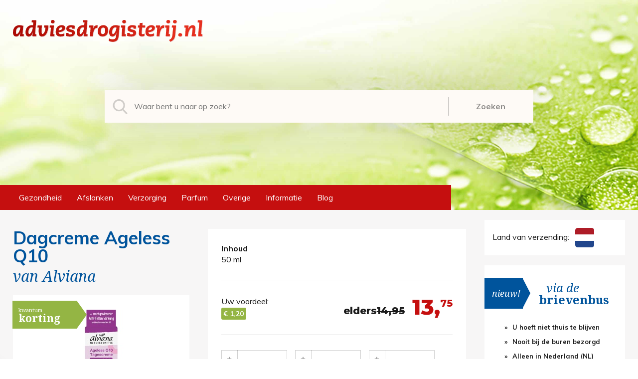

--- FILE ---
content_type: text/html; charset=UTF-8
request_url: https://www.adviesdrogisterij.nl/artikelen/alviana-dagcreme-anti-aging-q10-50-ml
body_size: 9195
content:
<!DOCTYPE html PUBLIC "-//W3C//DTD XHTML 1.0 Strict//EN" "http://www.w3.org/TR/xhtml1/DTD/xhtml1-strict.dtd">
<html xmlns="http://www.w3.org/1999/xhtml">
	<head>
		<base href="https://www.adviesdrogisterij.nl/" />
		<title>Dagcreme Ageless Q10 - adviesdrogisterij.nl | De goedkoopste drogisterij, snel en veilig!</title>
		<meta name="title" content="Dagcreme Ageless Q10 - adviesdrogisterij.nl | De goedkoopste drogisterij, snel en veilig!" />
		<meta name="author" content="Nummerdrie design&amp;more No.3, www.nummerdrie.nl" />
		<meta name="keywords" content="Dagcreme Ageless Q10 - adviesdrogisterij.nl | De goedkoopste drogisterij, snel en veilig!" />
		<meta name="description" content="De goedkoopste drogisterij voor al uw voedingssupplementen, (homeopathische ) geneesmiddelen en gezondheidsproducten." />
		<meta name="language" content="nl" />
		<meta name="robots" content="index,folow" />
		<meta name="revisit-after" content="7 days" />
		<meta http-equiv="content-Language" content="nl" />
		<meta http-equiv="Pragma" content="no-cache" />
		<meta charset="utf-8" />
		<meta http-equiv="content-Type" content="text/html; charset=utf-8" />
		<meta name="viewport" content="width=device-width, initial-scale=1.0">
		<link rel="apple-touch-icon" sizes="57x57" href="Frontend/Images/Favicon/apple-touch-icon-57x57.png"><link rel="apple-touch-icon" sizes="60x60" href="Frontend/Images/Favicon/apple-touch-icon-60x60.png"><link rel="apple-touch-icon" sizes="72x72" href="Frontend/Images/Favicon/apple-touch-icon-72x72.png"><link rel="apple-touch-icon" sizes="76x76" href="Frontend/Images/Favicon/apple-touch-icon-76x76.png"><link rel="apple-touch-icon" sizes="114x114" href="Frontend/Images/Favicon/apple-touch-icon-114x114.png"><link rel="apple-touch-icon" sizes="120x120" href="Frontend/Images/Favicon/apple-touch-icon-120x120.png"><link rel="apple-touch-icon" sizes="144x144" href="Frontend/Images/Favicon/apple-touch-icon-144x144.png"><link rel="apple-touch-icon" sizes="152x152" href="Frontend/Images/Favicon/apple-touch-icon-152x152.png"><link rel="apple-touch-icon" sizes="180x180" href="Frontend/Images/Favicon/apple-touch-icon-180x180.png"><link rel="icon" type="image/png" href="Frontend/Images/Favicon/favicon-32x32.png" sizes="32x32"><link rel="icon" type="image/png" href="Frontend/Images/Favicon/android-chrome-192x192.png" sizes="192x192"><link rel="icon" type="image/png" href="Frontend/Images/Favicon/favicon-96x96.png" sizes="96x96"><link rel="icon" type="image/png" href="Frontend/Images/Favicon/favicon-16x16.png" sizes="16x16"><link rel="manifest" href="Frontend/Images/Favicon/manifest.json"><link rel="mask-icon" href="Frontend/Images/Favicon/safari-pinned-tab.svg" color="#ae1f10"><link rel="shortcut icon" href="Frontend/Images/Favicon/favicon.ico"><meta name="msapplication-TileColor" content="#da532c"><meta name="msapplication-TileImage" content="Frontend/Images/Favicon/mstile-144x144.png"><meta name="msapplication-config" content="Frontend/Images/Favicon/browserconfig.xml"><meta name="theme-color" content="#ffffff">
		<link rel="stylesheet" type="text/css" href="Frontend/Build/css-45.css"  />
		<script type="text/javascript" src="Frontend/Build/js-45.js"></script>
		
			<script>
			window.dataLayer = window.dataLayer || [];
			function gtag(){dataLayer.push(arguments);}
			function ga(val1,val2){}
			</script>

			<!-- Google Tag Manager -->
			<script>(function(w,d,s,l,i){w[l]=w[l]||[];w[l].push({'gtm.start':			
			new Date().getTime(),event:'gtm.js'});var f=d.getElementsByTagName(s)[0],			
			j=d.createElement(s),dl=l!='dataLayer'?'&l='+l:'';j.async=true;j.src=			
			'https://www.googletagmanager.com/gtm.js?id='+i+dl;f.parentNode.insertBefore(j,f);			
			})(window,document,'script','dataLayer','GTM-MVMLQJ5B');</script>			
			<!-- End Google Tag Manager -->
	</head>
	<body class="">
		<!-- Google Tag Manager (noscript) -->
			<noscript><iframe src=https://www.googletagmanager.com/ns.html?id=GTM-MVMLQJ5B			
			height="0" width="0" style="display:none;visibility:hidden"></iframe></noscript>
			<!-- End Google Tag Manager (noscript) -->
<div class="Panel HeaderPanel"><div class="Wrapper"><div class="Logo"><a href="https://www.adviesdrogisterij.nl/"><img src="Frontend/Stylesheets/Images/Logo/Adviesdrogisterij-Logo.svg" alt="adviesdrogisterij.nl | De goedkoopste drogisterij, snel en veilig!" title="adviesdrogisterij.nl | De goedkoopste drogisterij, snel en veilig!" /></a></div><script type="application/ld+json">
			  {
				"@context": "http://schema.org/",
				"@type": 	"Organization",
				"name": 	"adviesdrogisterij.nl | De goedkoopste drogisterij, snel en veilig!",
				"url": 		"https://www.adviesdrogisterij.nl/",
				"logo": 	"https://www.adviesdrogisterij.nl/Frontend/Stylesheets/Images/Logo/Adviesdrogisterij-Logo.svg"
			  }
			</script><a class="ShowOnMobile MobileButton MobileMenu" href=""><i class="icon-bars"></i></a><a class="ShowOnMobile MobileButton MobileShoppingcart ShowOnTabletP HideButton" href="https://www.adviesdrogisterij.nl/afrekenen"><i class="icon-shopping-cart"></i><span id="totalItemsCounter">0</span></a><a class="ShowOnMobile MobileButton MobileCountry Country_NL ShowOnTabletP" href=""></a><div class="Search"><div class="SearchInner"><i class="icon icon-search-1 ApplySearch"></i><input type="text" name="" id="search" placeholder="Waar bent u naar op zoek?" data-url="https://www.adviesdrogisterij.nl/zoeken/index.php?mode=1" data-search="" /></div><button class="ApplySearch">Zoeken</button><div class="CB"></div></div></div><div class="Menu HeaderMenu"><ul class="main">
<li class="main hassub"><a class="main" href="https://www.adviesdrogisterij.nl/gezondheid">Gezondheid</a>
<ul class="sub" id="ul-gezondheid">
<li class="substart"></li>
<li class="sub"><a class="sub" href="https://www.adviesdrogisterij.nl/gezondheid/voedingssupplementen">Voedingssupplementen</a></li>
<li class="sub"><a class="sub" href="https://www.adviesdrogisterij.nl/gezondheid/geneesmiddelen">Geneesmiddelen</a></li>
<li class="sub"><a class="sub" href="https://www.adviesdrogisterij.nl/gezondheid/vitaminen">Vitaminen</a></li>
<li class="sub"><a class="sub" href="https://www.adviesdrogisterij.nl/gezondheid/medische-hulpmiddelen">Medische hulpmiddelen</a></li>
<li class="sub"><a class="sub" href="https://www.adviesdrogisterij.nl/gezondheid/huidverzorging">Huidverzorging</a></li>
<li class="sub"><a class="sub" href="https://www.adviesdrogisterij.nl/gezondheid/voeding">Voeding</a></li>
<li class="sub"><a class="sub" href="https://www.adviesdrogisterij.nl/gezondheid/thee">Thee</a></li>
<li class="sub"><a class="sub LastSub" href="https://www.adviesdrogisterij.nl/gezondheid/overige">Overige</a></li>
<li class="subend"></li>
</ul>
</li>
<li class="main hassub"><a class="main" href="https://www.adviesdrogisterij.nl/afslanken">Afslanken</a>
<ul class="sub" id="ul-afslanken">
<li class="substart"></li>
<li class="sub"><a class="sub" href="https://www.adviesdrogisterij.nl/afslanken/afslankformules">Afslankformules</a></li>
<li class="sub"><a class="sub" href="https://www.adviesdrogisterij.nl/afslanken/afslankshakes">Afslankshakes</a></li>
<li class="sub"><a class="sub" href="https://www.adviesdrogisterij.nl/afslanken/detoxen">Detoxen</a></li>
<li class="sub"><a class="sub LastSub" href="https://www.adviesdrogisterij.nl/afslanken/thee">Thee</a></li>
<li class="subend"></li>
</ul>
</li>
<li class="main hassub"><a class="main" href="https://www.adviesdrogisterij.nl/verzorging">Verzorging</a>
<ul class="sub" id="ul-verzorging">
<li class="substart"></li>
<li class="sub"><a class="sub" href="https://www.adviesdrogisterij.nl/verzorging/babyverzorging">Babyverzorging</a></li>
<li class="sub"><a class="sub" href="https://www.adviesdrogisterij.nl/verzorging/bad-en-douche">Bad en douche</a></li>
<li class="sub"><a class="sub" href="https://www.adviesdrogisterij.nl/verzorging/cosmetica">Cosmetica</a></li>
<li class="sub"><a class="sub" href="https://www.adviesdrogisterij.nl/verzorging/deodorant">Deodorant</a></li>
<li class="sub"><a class="sub" href="https://www.adviesdrogisterij.nl/verzorging/gezichtsverzorging">Gezichtsverzorging</a></li>
<li class="sub"><a class="sub" href="https://www.adviesdrogisterij.nl/verzorging/haarverf">Haarverf</a></li>
<li class="sub"><a class="sub" href="https://www.adviesdrogisterij.nl/verzorging/haarverzorging">Haarverzorging</a></li>
<li class="sub"><a class="sub" href="https://www.adviesdrogisterij.nl/verzorging/handverzorging">Handverzorging</a></li>
<li class="sub"><a class="sub" href="https://www.adviesdrogisterij.nl/verzorging/huidverzorging">Huidverzorging</a></li>
<li class="sub"><a class="sub" href="https://www.adviesdrogisterij.nl/verzorging/intieme-verzorging">Intieme verzorging</a></li>
<li class="sub"><a class="sub" href="https://www.adviesdrogisterij.nl/verzorging/lipverzorging">Lipverzorging</a></li>
<li class="sub"><a class="sub" href="https://www.adviesdrogisterij.nl/verzorging/massage">Massage</a></li>
<li class="sub"><a class="sub" href="https://www.adviesdrogisterij.nl/verzorging/mondverzorging">Mondverzorging</a></li>
<li class="sub"><a class="sub" href="https://www.adviesdrogisterij.nl/verzorging/scheren-dames">Scheren dames</a></li>
<li class="sub"><a class="sub" href="https://www.adviesdrogisterij.nl/verzorging/scheren-heren">Scheren heren</a></li>
<li class="sub"><a class="sub" href="https://www.adviesdrogisterij.nl/verzorging/staalwaren">Staalwaren</a></li>
<li class="sub"><a class="sub" href="https://www.adviesdrogisterij.nl/verzorging/voetverzorging">Voetverzorging</a></li>
<li class="sub"><a class="sub LastSub" href="https://www.adviesdrogisterij.nl/verzorging/zonnebrand">Zonnebrand</a></li>
<li class="subend"></li>
</ul>
</li>
<li class="main hassub"><a class="main" href="https://www.adviesdrogisterij.nl/parfum">Parfum</a>
<ul class="sub" id="ul-parfum">
<li class="substart"></li>
<li class="sub"><a class="sub" href="https://www.adviesdrogisterij.nl/parfum/parfum-Dames">Parfum dames</a></li>
<li class="sub"><a class="sub LastSub" href="https://www.adviesdrogisterij.nl/parfum/parfum-Heren">Parfum heren</a></li>
<li class="subend"></li>
</ul>
</li>
<li class="main hassub"><a class="main" href="https://www.adviesdrogisterij.nl/overige">Overige</a>
<ul class="sub" id="ul-overige">
<li class="substart"></li>
<li class="sub"><a class="sub" href="https://www.adviesdrogisterij.nl/overige/sokken">Sokken</a></li>
<li class="sub"><a class="sub" href="https://www.adviesdrogisterij.nl/overige/snoep">Snoep</a></li>
<li class="sub"><a class="sub" href="https://www.adviesdrogisterij.nl/overige/seksualiteit">Seksualiteit</a></li>
<li class="sub"><a class="sub" href="https://www.adviesdrogisterij.nl/overige/huishoudelijk">Huishoudelijk</a></li>
<li class="sub"><a class="sub LastSub" href="https://www.adviesdrogisterij.nl/overige/textielverf">Textielverf</a></li>
<li class="subend"></li>
</ul>
</li>
<li class="main hassub"><a class="main" href="https://www.adviesdrogisterij.nl/informatie">Informatie</a>
<ul class="sub UlTextSub" id="ul-informatie">
<li class="substart"></li>
<li class="sub"><a class="sub" href="https://www.adviesdrogisterij.nl/informatie/faq">FAQ</a></li>
<li class="sub"><a class="sub" href="https://www.adviesdrogisterij.nl/informatie/algemene-voorwaarden">Algemene voorwaarden</a></li>
<li class="sub"><a class="sub" href="https://www.adviesdrogisterij.nl/informatie/betaalmogelijkheden">Betaalmogelijkheden</a></li>
<li class="sub"><a class="sub" href="https://www.adviesdrogisterij.nl/informatie/disclaimer">Disclaimer</a></li>
<li class="sub"><a class="sub" href="https://www.adviesdrogisterij.nl/informatie/klachten">Klachten</a></li>
<li class="sub"><a class="sub" href="https://www.adviesdrogisterij.nl/informatie/links">Links</a></li>
<li class="sub"><a class="sub" href="https://www.adviesdrogisterij.nl/informatie/herroeping">Herroeping</a></li>
<li class="sub"><a class="sub" href="https://www.adviesdrogisterij.nl/informatie/over-adviesdrogisterijnl">Over Adviesdrogisterij.nl</a></li>
<li class="sub"><a class="sub" href="https://www.adviesdrogisterij.nl/informatie/privacy">Privacy</a></li>
<li class="sub"><a class="sub" href="https://www.adviesdrogisterij.nl/informatie/retourneren">Retourneren</a></li>
<li class="sub"><a class="sub" href="https://www.adviesdrogisterij.nl/informatie/verzendinformatie">Verzendinformatie</a></li>
<li class="sub"><a class="sub LastSub" href="https://www.adviesdrogisterij.nl/informatie/contact">Contact</a></li>
<li class="subend"></li>
</ul>
</li>
<li class="main"><a class="main" href="https://www.adviesdrogisterij.nl/blog">Blog</a>
</li>
<li class="main hassub ShowOnMobile ShowOnTabletP"><a class="main" href="">Account</a>
<ul class="sub" id="ul-account">
<li class="substart"></li>
<li class="sub"><a class="sub" href="https://www.adviesdrogisterij.nl/inloggen">Inloggen</a></li>
<li class="sub"><a class="sub" href="https://www.adviesdrogisterij.nl/wachtwoord-vergeten">Wachtwoord vergeten</a></li>
<li class="sub"><a class="sub" href="https://www.adviesdrogisterij.nl/account-aanmaken">Registreer hier</a></li>
<li class="sub"><a class="sub" href="https://www.adviesdrogisterij.nl/nieuwsbrief">Nieuwsbrief</a></li>
</ul>
</li>
</ul>
</div></div><div class="Panel BodyPanel artikelen"><div class="Wrapper"><div class="Body"><div class="ItemDetail" itemscope="" itemtype="http://schema.org/Product"><div class="ItemDetailA"><h1 class="ItemDetail" itemprop="name">Dagcreme Ageless Q10</h1><h2 class="ItemMerk">van <span itemprop="brand" itemscope="" itemtype="https://schema.org/Brand"><meta itemprop="name" content="Alviana" />Alviana</span></h2><div class="ItemDetailImage"><div class="IDLabel IDLabelKwantumkorting">						
							<div class="LabelHolder">
								<div class="AbsCenter">
									<div class="Label1">kwantum</div>
									<div class="Label2">korting</div>
								</div>
							</div>	
							<div class="Arrow"></div>
						</div><img itemprop="image" class="ItemDetailImage" src="Afbeeldingen/bf949812b5dc948899c90e4ab65d150ca34e315c/alviana-dagcreme-anti-aging-q10-50-ml" alt="Dagcreme Ageless Q10" title="Dagcreme Ageless Q10" /></div></div><div class="ItemDetailB"><div class="InhoudBlock"><div class="Bold">Inhoud</div><div class="Inhoud">50 ml</div></div><div class="Divider"></div><div class="PriceBlock"><div class="Price">13,<sup>75</sup></div><div class="PriceFrom"><span style="transform: scale(75%);display: inline-block;">elders </span>14,95</div><div class="PriceAdvantage"><div class="PALabel">Uw voordeel:</div><div class="PAPrice"><span class="PAKortingBadge">&euro; 1,20</span></div></div><div class="CB"></div></div><div class="Divider"></div><div class="ItemPrices"><div class="ItemDetailPriceBlock">
							<div class="IDPInner">
								<div class="idpbQantity" id="idpbQantity_1">1</div>
								<a class="idpbLessMore idpbLess" min="1" step="1" rel="idpbQantity_1" title="Aantal verlagen" href="#Verlagen">-</a>
								<a class="idpbLessMore idpbMore" min="1" step="1" rel="idpbQantity_1" title="Aantal verhogen" href="#Verhogen">+</a>
								
								<div class="idpbPriceFrom">1 voor</div><div class="idpbPrice" >13,<sup>75</sup></div>
							</div>
							
							<a class="idpbWinkelmand" rel="idpbQantity_1" itemId="5539" type="sale" href="#toevoegen-aan-winkelmand"><div>In winkelmand</div></a>							
						</div><div class="ItemDetailPriceBlock IDPBQuantum">
									<div class="IDPInner">
										<div class="idpbQantity" id="idpbQantity_2">2</div>
										<a class="idpbLessMore idpbLess" min="2" step="2" rel="idpbQantity_2" title="Aantal verlagen" href="#Verlagen">-</a>
										<a class="idpbLessMore idpbMore" min="2" step="2" rel="idpbQantity_2" title="Aantal verhogen" href="#Verhogen">+</a><div class="idpbPriceFrom">2 voor</div><div class="idpbPrice" >26,<sup>50</sup></div><div class="idpbPriceDiscount">bespaar 3,<sup>40</sup></div></div>
									
									<a class="idpbWinkelmand" rel="idpbQantity_2" itemId="5539" type="quantum" href="#toevoegen-aan-winkelmand"><div>In winkelmand</div></a>
									
								</div><div class="ItemDetailPriceBlock IDPBQuantum IDPBLast">
									<div class="IDPInner">
										<div class="idpbQantity" id="idpbQantity_3">3</div>
										<a class="idpbLessMore idpbLess" min="3" step="3" rel="idpbQantity_3" title="Aantal verlagen" href="#Verlagen">-</a>
										<a class="idpbLessMore idpbMore" min="3" step="3" rel="idpbQantity_3" title="Aantal verhogen" href="#Verhogen">+</a><div class="idpbPriceFrom">3 voor</div><div class="idpbPrice" >38,<sup>95</sup></div><div class="idpbPriceDiscount">bespaar 5,<sup>90</sup></div></div>
									
									<a class="idpbWinkelmand" rel="idpbQantity_3" itemId="5539" type="quantum" href="#toevoegen-aan-winkelmand"><div>In winkelmand</div></a>
									
								</div></div><div itemprop="offers" itemscope itemtype="http://schema.org/Offer" style="display: none;"><span itemprop="price">13.<sup>75</sup></span><span itemprop="priceCurrency">EUR</span><span itemprop="priceValidUntil">2050-01-01T12:00:00+00:00</span><span itemprop="itemCondition">http://schema.org/NewCondition</span><span itemprop="availability">http://schema.org/InStock</span><span itemprop="seller" itemscope itemtype="http://schema.org/Organization"><span itemprop="name">adviesdrogisterij.nl | De goedkoopste drogisterij, snel en veilig!</span></span><span itemprop="url">/artikelen/alviana-dagcreme-anti-aging-q10-50-ml</span></div></div><div class="ItemDetailC"><div itemprop="description"><p>Dagcr&egrave;me Anti-Aging Q10 is speciaal geformuleerd voor de rijpe huid. Deze dagcr&egrave;me met biologische ingredi&euml;nten verzorgt de rijpe huid met een zorgvuldig geselecteerde mix van rijke natuurlijke oli&euml;n en waardevolle actieve en plantaardige bestanddelen. Dagcr&egrave;me Anti-Aging Q10 zorgt dat de gezichtshuid strak, fris en stralend is. Bevat: biologisch ogentroostextract, biologisch gojibessenextract, biologisch groene thee extract en Q10.</p><p><strong>Gebruiksadvies:</strong><br /> Dagelijks na de reiniging op gezicht, hals en decollet&eacute; aanbrengen.</p><p><strong>Ingredi&euml;nten:</strong><br /> Aqua, Alcohol denat, Glycine Soja Oil, Glycerin, Squalane, Brasseca Oleracea Italica Seed Oil, Butyrospermum Parkii Butter, Cetearyl Alcohol, Dodecane, Cetearyl Olivate, Cocoglycerides, Sorbitan Olivate, Cetyl Alcohol, Passiflora Incarnata Seed Oil, Simmondsia Chinensis Seed Oil, Tocopheryl Acetate, Passiflora Incarnae Extract, Camellia Sinensis Leaf Extract, Aloe Barbadensis Leaf Juice Powder, Glycine Soja Germ Extract, Xanthan Gum, Hydrogenated Lecithin, Sodium Lactate, Lactic Acid, Uiquinone, Tocopherol, Helianthus Annuus Seed Oil, Parfum, Limonene, Linalool, Coumarin, Citral.</p></div>artikelcode: <span itemprop="gtin13">4260167188225</span><br /><span itemprop="sku" style="display:none;">5539</span>tags: <strong>Alviana, dagcreme, ageless, antiaging, anti, age, aging, q10, rimpels, huid, gezicht, natuurlijk, biologisch, vroegtijdige, huidveroudering</strong><br /></div><h3 class="ItemDetailSubtitle" id="ExtraItems">Misschien is dit ook interessant voor u!</h3><div class="ItemRelated"><div class="ItemBlock BoxShadow">
						<a class="ItemBlock" href="https://www.adviesdrogisterij.nl/verzorging/gezichtsverzorging/alviana-oogcreme-anti-age-q10-15-ml" itemId="5538">							
							<div class="ItemInfoBlock">
								<div class="ItemImage"><img class="ItemImage" src="Afbeeldingen/93faa8950e7f6b70c01c5b8d58bdf9c3babfadea/alviana-oogcreme-anti-age-q10-15-ml" alt="Alviana / Oogcreme anti age Q10" title="Alviana / Oogcreme anti age Q10" /></div>
								<div class="ItemTitle">Oogcreme anti age Q10</div>
								<div class="ItemBrand">van Alviana</div>
								<div class="ItemVolume">15 ml</div>
							</div>						
							<div class="LabelWithText BrievenbusPakje">
			<div class="Triangle"></div>						
			<div class="Text FW400">brievenbus</div>
			<div class="Text TextInsp">pakje</div>
		</div>
						</a>
						<div class="ItemPriceBlock">
							
							<div class="ItemOldPrice"><span style="transform: scale(75%);display: inline-block;">elders </span><span class="LT">16,95</span></div>
							<div class="ItemPrice">15,<sup>50</sup></div>
						</div>
						<a class="RedBlock AddItemToBasket" quantity="1" type="sale" href="#Oogcreme anti age Q10 toevoegen in winkelmand" itemId="5538"><div>In winkelmand</div></a>
					</div><div class="ItemBlock BoxShadow">
						<a class="ItemBlock" href="https://www.adviesdrogisterij.nl/gezondheid/huidverzorging/weleda-berken-anti-cellulite-olie" itemId="2765">							
							<div class="ItemInfoBlock">
								<div class="ItemImage"><img class="ItemImage" src="Afbeeldingen/fae6e117cc405964431e7ef9f4d2bc2936c032a7/weleda-berken-anti-cellulite-olie" alt="Weleda / Berken anti cellulite olie" title="Weleda / Berken anti cellulite olie" /></div>
								<div class="ItemTitle">Berken anti cellulite olie</div>
								<div class="ItemBrand">van Weleda</div>
								<div class="ItemVolume">100 ml</div>
							</div>						
							<div class="LabelWithText KwantumKorting">
			<div class="Triangle"></div>
			<div class="Text FW400">kwantum</div>
			<div class="Text TextInsp">korting</div>
		</div>
						</a>
						<div class="ItemPriceBlock">
							
							<div class="ItemOldPrice"><span style="transform: scale(75%);display: inline-block;">elders </span><span class="LT">20,99</span></div>
							<div class="ItemPrice">18,<sup>25</sup></div>
						</div>
						<a class="RedBlock AddItemToBasket" quantity="1" type="sale" href="#Berken anti cellulite olie toevoegen in winkelmand" itemId="2765"><div>In winkelmand</div></a>
					</div><div class="ItemBlock BoxShadow">
						<a class="ItemBlock" href="https://www.adviesdrogisterij.nl/gezondheid/voedingssupplementen/golden-naturals-hormoon-support-60-capsules" itemId="6216">							
							<div class="ItemInfoBlock">
								<div class="ItemImage"><img class="ItemImage" src="Afbeeldingen/3e867863d8c4e7f33043e1cd1e71eadf683259e7/golden-naturals-hormoon-support-60-capsules" alt="Golden Naturals / Hormoon support" title="Golden Naturals / Hormoon support" /></div>
								<div class="ItemTitle">Hormoon support</div>
								<div class="ItemBrand">van Golden Naturals</div>
								<div class="ItemVolume">60 capsules</div>
							</div>						
							<div class="LabelWithText FreeShipping">
			<div class="Triangle"></div>
			<div class="Text TextInsp FW400">2 stuks gratis</div>
			<div class="Text">verzending*</div>
		</div>
						</a>
						<div class="ItemPriceBlock">
							
							<div class="ItemOldPrice"><span style="transform: scale(75%);display: inline-block;">elders </span><span class="LT">34,95</span></div>
							<div class="ItemPrice">24,<sup>45</sup></div>
						</div>
						<a class="RedBlock AddItemToBasket" quantity="1" type="sale" href="#Hormoon support toevoegen in winkelmand" itemId="6216"><div>In winkelmand</div></a>
					</div><div class="ItemBlock BoxShadow">
						<a class="ItemBlock" href="https://www.adviesdrogisterij.nl/verzorging/gezichtsverzorging/alviana-nachtcreme-anti-aging-q10-30-ml" itemId="5540">							
							<div class="ItemInfoBlock">
								<div class="ItemImage"><img class="ItemImage" src="Afbeeldingen/79a37ca6fab2a1f93a7f03743c6601fc09766c45/alviana-nachtcreme-anti-aging-q10-30-ml" alt="Alviana / Nachtcreme Ageless Q10" title="Alviana / Nachtcreme Ageless Q10" /></div>
								<div class="ItemTitle">Nachtcreme Ageless Q10</div>
								<div class="ItemBrand">van Alviana</div>
								<div class="ItemVolume">50 ml</div>
							</div>						
							<div class="LabelWithText KwantumKorting">
			<div class="Triangle"></div>
			<div class="Text FW400">kwantum</div>
			<div class="Text TextInsp">korting</div>
		</div>
						</a>
						<div class="ItemPriceBlock">
							
							<div class="ItemOldPrice"><span style="transform: scale(75%);display: inline-block;">elders </span><span class="LT">14,95</span></div>
							<div class="ItemPrice">10,<sup>50</sup></div>
						</div>
						<a class="RedBlock AddItemToBasket" quantity="1" type="sale" href="#Nachtcreme Ageless Q10 toevoegen in winkelmand" itemId="5540"><div>In winkelmand</div></a>
					</div></div><br class="CB" /><div class="CB"></div><div class="CB"></div></div><a class="FormButtonSmallLeft TerugNaarLijst" href="javascript:window.history.go(-1);"><div><i class="icon-chevron-left"></i>Terug naar overzicht</div></a></div><div class="Sidebar" id="IdSidebar"><div id="IdSidebarShoppingcart"><div class="SidebarUSP SidebarCountry" style="border-top: 20px solid #f7f6f6;"><div class="SidebarShoppingcartPrice"><label class="SidebarDeliveryCountry" style="cursor:pointer;" onclick="showCountrySelect();">Land van verzending: <img id="labelDeliverycountry" title="Nederland" alt="Nederland" onclick="showCountrySelect();" class="SidebarDeliveryCountry" src="Frontend/Stylesheets/Images/Vlaggen/NL.png" /></label><div id="idDeliverycountry"><a class="ChooseLanguageItem CLIActive" data-val="NL">
				<img src="Frontend/Stylesheets/Images/Vlaggen/NL.png" />
				<div>Nederland</div>
			</a><a class="ChooseLanguageItem" data-val="BE">
				<img src="Frontend/Stylesheets/Images/Vlaggen/BE.png" />
				<div>België</div>
			</a><a class="ChooseLanguageItem" data-val="DE">
				<img src="Frontend/Stylesheets/Images/Vlaggen/DE.png" />
				<div>Duitsland</div>
			</a><a class="ChooseLanguageItem" data-val="FR">
				<img src="Frontend/Stylesheets/Images/Vlaggen/FR.png" />
				<div>Frankrijk</div>
			</a><a class="ChooseLanguageItem" data-val="LU">
				<img src="Frontend/Stylesheets/Images/Vlaggen/LU.png" />
				<div>Luxemburg</div>
			</a><a class="ChooseLanguageItem" data-val="SP">
				<img src="Frontend/Stylesheets/Images/Vlaggen/SP.png" />
				<div>Spanje</div>
			</a></div></div></div><script>
	function showCountrySelect(){
		$("#labelDeliverycountry").hide();
		$("#idDeliverycountry").show();
	}
	
	function changeShoppingcartCountry(){

		ChooseShoppingcartCountry($("#idDeliverycountry").val());
	}
</script></div><div class="SidebarBrievenbusPakket"><div class="LabelQuote"><div class="Nieuw">nieuw!</div><div class="Inner"><div class="Line1">via de</div><div class="Line2">brievenbus</div></div><div class="CB"></div></div><ul><li>U hoeft niet thuis te blijven</li><li>Nooit bij de buren bezorgd</li><li>Alleen in Nederland (NL)</li><li>Mogelijk bij <span style="text-decoration:underline">kleine producten</span></li></ul></div><div class="SidebarInloggen"><form method="post" action="https://www.adviesdrogisterij.nl/artikelen" name="FormSidebarLogin"><input type="hidden" name="ade_form_action" value="SidebarLogin" /><div class="Field FieldSidebar">
		<div class="FieldLabel">Uw e-mailadres:</div>
		<div class="FieldBlock">
			<input type="text" id="form_id_sidebar_account_email" name="sidebar_account_email" class="" req="yes" validate="email" value=""  />
			<div class="FieldMessage" id="form_id_sidebar_account_email_message"></div>
			<div class="FieldMessageStatus" id="form_id_sidebar_account_email_status"></div>
		</div>
	</div><div class="Field FieldSidebar">
		<div class="FieldLabel">Uw wachtwoord:</div>
		<div class="FieldBlock">
			<input type="password" id="form_id_sidebar_account_password" name="sidebar_account_password" class="" req="yes" validate="password" value="" />
			<div class="FieldMessage" id="form_id_sidebar_account_password_message"></div>
			<div class="FieldMessageStatus" id="form_id_sidebar_account_password_status"></div>
		</div>
	</div><div class="Checkbox">
			<input class="Checkbox" type="checkbox" id="form_id_sidebar_account_keeppass" name="sidebar_account_keeppass" value="1"  />
			<label class="Checkbox" for="form_id_sidebar_account_keeppass">Wachtwoord onthouden</label>
		</div></form><a class="SidebarLogin FormSidebarLogin" form="FormSidebarLogin" href="#Inloggen">Inloggen</a><script type="text/javascript">
				$(document).ready(function(){
					$('a.FormSidebarLogin').click(ApplyForm);
					$('form[name=FormSidebarLogin] input').change(ApplyField);
					$('form[name=FormSidebarLogin] input').keyup(ApplyFieldKeypress);
					
					$('form[name=FormSidebarLogin]').keypress(function(e) {
						if(e.which == 13) {
							$('a.FormSidebarLogin').click();
						}
					});
				});
			</script><a class="SidebarLink SLFirst" href="https://www.adviesdrogisterij.nl/wachtwoord-vergeten">Wachtwoord vergeten</a><a class="SidebarLink" href="https://www.adviesdrogisterij.nl/account-aanmaken">Registreer hier</a><a class="SidebarLink" href="https://www.adviesdrogisterij.nl/nieuwsbrief">Nieuwsbrief</a></div><div class="SidebarUSP"><div class="Speerpunten"><div class="USPItem"><div class="USPIcon"><i class="icon-check-1"></i></div><div class="USPText">Snel en altijd goedkoop</div></div><div class="USPItem"><div class="USPIcon"><i class="icon-check-1"></i></div><div class="USPText">Veilig betalen</div></div><div class="USPItem"><div class="USPIcon"><i class="icon-check-1"></i></div><div class="USPText">Gratis verzending vanaf &euro; 65!</div></div><div class="USPItem"><div class="USPIcon"><i class="icon-check-1"></i></div><div class="USPText">Ook gemakkelijk af te halen</div></div><div class="CB"></div></div></div><div class="SidebarReview"><div class="SRText"><div class="SRTitle">Tevreden!</div><span>2574</span> bezoekers geven adviesdrogisterij.nl<br /> gemiddeld een <span><span class="Score">9.4</span></span>!<br /><a href="https://www.adviesdrogisterij.nl/reviews">Bekijk de reviews</a></div><a class="SRScore" href="https://www.adviesdrogisterij.nl/reviews"><div class="SRScore"><div class="SRScoreCijfer">9,<sup>4</sup></div><div class="SRStars"><i class="icon-star"></i><i class="icon-star"></i><i class="icon-star"></i><i class="icon-star"></i><i class="icon-star"></i></div></div></a><div class="CB"></div></div><script type="application/ld+json" id="shopReview">
		{
		"@context": 		"http://schema.org/",
		"@type": 			"Organization",
		"name": 			"adviesdrogisterij.nl | De goedkoopste drogisterij, snel en veilig!",
		"url": 				"https://www.adviesdrogisterij.nl/",
		"logo": 			"https://www.adviesdrogisterij.nl/Frontend/Stylesheets/Images/Logo/Adviesdrogisterij-Logo.svg",
		"aggregateRating": 	{
			"@type": 		"AggregateRating",
			"ratingValue": 	"9.4",
			"bestRating": 	"10",
			"worstRating": 	"1",
			"reviewCount": 	"2574"
			}
		}
	</script><div class="SidebarKeurmerken"><div class="Item"><a target="_blank" href="https://www.aanbiedersmedicijnen.nl/vof-webdrogisterij"><img src="Frontend/Stylesheets/Images/Sidebar/Adviesdrogisterij-Side-CIBG.jpg" alt="Wij handelen legaal!" title="Wij handelen legaal!" /></a></div><div class="Item"><a href="https://www.keurmerk.info/Leden-en-Partners/Lid-Details/12496" target="_blank"><img alt="Onze vermelding op https://www.keurmerk.info" title="Keurmerk informatie" alt="Keurmerk informatie" src="Frontend/Stylesheets/Images/Sidebar/Adviesdrogisterij-Side-Webshop-keurmerk.jpg" border="0" /></a></div><div class="Item"><a href="https://www.adviesdrogisterij.nl/informatie/betaalmogelijkheden"><img class="pm" src="Frontend/Stylesheets/Images/Sidebar/Adviesdrogisterij-Side-betaalmethodes-v2.jpg" alt="Onze betaalmogelijkheden" title="Onze betaalmogelijkheden" /></a><a href="http://www.solgar.nl/" target="_blank"><img class="sol" src="Frontend/Stylesheets/Images/Sidebar/Adviesdrogisterij-Side-Solgar-retail.jpg" alt="Solgar approved etailer" title="Solgar approved etailer" /></a></div><div class="Item"><a href="http://www.postnl.nl/"><img src="Frontend/Stylesheets/Images/Sidebar/Adviesdrogisterij-Side-PostNL.jpg" alt="Bezorgd door PostNL" title="Bezorgd door PostNL" /></a></div></div></div><div class="CB"></div></div></div><div class="Panel FooterPanel"><div class="Wrapper"><div class="col-3 pane-logo"><div class="Logo"><a href="https://www.adviesdrogisterij.nl/"><img src="Frontend/Stylesheets/Images/Logo/Adviesdrogisterij-Logo-footer-2.svg" alt="adviesdrogisterij.nl | De goedkoopste drogisterij, snel en veilig!" title="adviesdrogisterij.nl | De goedkoopste drogisterij, snel en veilig!" /></a></div><p><a class="FooterMail" href="mailto:info@adviesdrogisterij.nl">info@adviesdrogisterij.nl</a><br /><a class="FooterTel" href="tel:+31577700207">+31 (0) 577 700207</a><br />&copy; Adviesdrogisterij.nl 2009-2025<br /></p><div class="ShowOnMobile FooterReviews"><a class="SRScore" href="https://www.adviesdrogisterij.nl/reviews"><div class="SRScore"><div class="SRStars"><i class="icon-star"></i><i class="icon-star"></i><i class="icon-star"></i><i class="icon-star"></i></div></div></a><span>2574</span> bezoekers geven adviesdrogisterij.nl<br /> gemiddeld een <span><span class="Score">9.4</span></span>!&nbsp;<a class="Wit" href="https://www.adviesdrogisterij.nl/reviews">Bekijk de reviews</a></div></div><div class="col-3 pane-categories"><div class="heading">Categorieën</div><a class="footerlink" href="https://www.adviesdrogisterij.nl/gezondheid">Gezondheid</a><a class="footerlink" href="https://www.adviesdrogisterij.nl/afslanken">Afslanken</a><a class="footerlink" href="https://www.adviesdrogisterij.nl/verzorging">Verzorging</a><a class="footerlink" href="https://www.adviesdrogisterij.nl/parfum">Parfum</a><a class="footerlink" href="https://www.adviesdrogisterij.nl/overige">Overige</a></div><div class="col-3 pane-customerservice"><div class="heading">Klantenservice</div><a class="footerlink" href="https://www.adviesdrogisterij.nl/informatie/algemene-voorwaarden">Algemene voorwaarden</a><a class="footerlink" href="https://www.adviesdrogisterij.nl/informatie/retourneren">Retourneren</a><a class="footerlink" href="https://www.adviesdrogisterij.nl/informatie/verzendinformatie">Verzendinformatie</a><a class="footerlink" href="https://www.adviesdrogisterij.nl/informatie/contact">Contact</a><a class="footerlink" href="https://www.adviesdrogisterij.nl/informatie/links">Links</a></div><div class="col-23 pane-my-account"><div class="heading">Mijn account</div><a class="footerlink" href="https://www.adviesdrogisterij.nl/account-aanmaken">Registreren</a><a class="footerlink" href="https://www.adviesdrogisterij.nl/wachtwoord-vergeten">Wachtwoord vergeten</a></div><div class="CB"></div></div></div><div class="Panel FooterPanelNieuwsbrief"><div class="Wrapper WrapperNieuwsbrief"><div class="col-half"><div class="LabelNieuwsbrief"><span>Inschrijven nieuwsbrief</span><br />Meld u nu aan en ontvang meteen €5,- shoptegoed <a style="display:inline-block;border-radius: 100%;background-color:#FFFFFF; color: #c50f0f;text-decoration:none;padding: 0px 8px;font-weight:bold; cursor: pointer; line-height: 120%;" href="https://www.adviesdrogisterij.nl/nieuwsbrief">i</a></div></div><div class="col-half"><form method="post" action="https://www.adviesdrogisterij.nl/nieuwsbrief" name="AddNewsletterAccountPre"><input type="hidden" name="ade_form_action" value="AddNewsletterAccountPre" /><input class="Input" type="text" name="account_email" value="" placeholder="E-mailadres" /><input class="Button" type="submit" value="inschrijven" /></form><div class="CB"></div></div><div class="CB"></div></div></div><div class="Panel FooterPanelNieuwsbrief" style="padding: 5px 0px;"><div class="Wrapper"><p style="text-align:center;"><a style="text-decoration:none;" href="https://www.adviesdrogisterij.nl/informatie/verzendinformatie">*gratis verzending of *2 stuks gratis verzending is van toepassing op zendingen in Nederland en België.</a></p></div></div><div class="ShoppingcartPopup" id="IdShoppingcartPopup"><div class="InnerHolder"><div class="Inner"><div class="SPIcon"><i class="icon-check-1"></i></div><div class="SPText">Uw winkelmand is bijgewerkt.</div><a class="SPLink" href="https://www.adviesdrogisterij.nl/afrekenen">direct afrekenen</a><div class="CB"></div></div></div></div><script>
			function explainNewsletterMessage()
			{
				var message = 'Adviesdrogisterij.nl stuurt 2 keer per maand een mailing, altijd met unieke kortingscodes. Wilt u ook profiteren van veel voordeel? Meld u nu aan en ontvang €5,- shoptegoed (kortingscode) in uw mailbox. Deze kortingscode is te verzilveren bij een bestelling van tenminste € 50,-';
				$('#explainMessage').html(message);
			}
		
			function closeNewsletterPopup(e)
			{
				e.preventDefault();

				$.get('closeNewsletterPopup.php', function() {
					$('.NewsletterPopup').removeClass('show');
				});				
			}
			
			function applyNewsletterPopup(e)
			{
				e.preventDefault();

				_applyNewsletterPopup();
			}

			function _applyNewsletterPopup()
			{
				var oElement = $('input[name="account_email_popup"]');

				if(StringIsEmail(oElement.val()) == '')
				{
					setNewsletterMessage('<span>Het opgegeven e-mailadres is onjuist.</span>');
					return;
				}
				
				$('form[name="AddNewsletterAccountPopup"]').submit();
			}

			function setNewsletterMessage(message)
			{
				$('.NewsletterPopup .Message').html(message);
			}

			function triggerNewsletterPromotion()
			{
				_gtagEvent('view_promotion', {
					creative_name: "Newsletter",
					creative_slot: "Popup",
					promotion_name: "Newsletter"
				});
			}
			
			$('document').ready(function(){
				$('.NewsletterPopupClose').click(closeNewsletterPopup);				
				$('.ApplyNewsletterPopup').click(applyNewsletterPopup);

				$('.NewsletterPopup .ShowSpan').click(explainNewsletterMessage);

				$('form').keypress(function(e){
					if(e.keyCode == 13)					
					{
						e.preventDefault();
					}
				});

				$('.NewsletterPopup .Input').keypress(function(e){
					if(e.keyCode == 13)					
					{
						e.preventDefault();
						_applyNewsletterPopup();
					}
					else
					{
						setNewsletterMessage('');
					}
				});
								
				setTimeout(function(){
					$('.NewsletterPopup').addClass('show');
					triggerNewsletterPromotion();
				}, 30000);
			});
		</script><style>
			.NewsletterPopup						{position:fixed;width:220px;left:-250px;bottom:-200px;background-color:#FFFFFF;padding:10px;box-shadow: 0px 0px 30px #888888;transition:ease 1s;background-color:#f7f6f6;-webkit-border-radius: 5px;
    			-moz-border-radius: 5px;
    			-ms-border-radius: 5px;
				border-radius: 5px;}
			.NewsletterPopupClose						{position:absolute;top:0px;right:0px;width:24px;height:24px;line-height:100%;border:solid 0px #000000;padding:0px;-webkit-border-radius: 5px;
    			-moz-border-radius: 5px;
    			-ms-border-radius: 5px;
				border-radius: 5px;}

			.NewsletterPopup.closed							{}
			.NewsletterPopup.show							{bottom:10px;left:10px;}

			.NewsletterPopup .LabelNieuwsbrief 				{line-height: 150%;padding-bottom:10px;}
			.NewsletterPopup .LabelNieuwsbrief span.Title 	{font-weight:bold;}
			.NewsletterPopup .Input							{width: 100%;background-color:#FFFFFF;padding: 1.5% 3%;}
			.NewsletterPopup .Message span					{display:inline-block; line-height: 150%;color:#d44646;padding:5px;background-color:#ffeaea;}
			.NewsletterPopup .Button						{width: 100%;padding: 2% 5%;text-align:left;color:#FFFFFF;background-color:#94b544;transition: ease 0.2s;text-decoration:none;
			    box-shadow: inset 0 -2px 0 0 #607530;
    			transition: ease 0.2s;
    			-webkit-border-radius: 5px;
    			-moz-border-radius: 5px;
    			-ms-border-radius: 5px;
				border-radius: 5px;
			}

			.NewsletterPopup .Button i {font-size: 11px;}		
		
			@media screen and (max-width: 479px)
			{

			}

			@media screen and (max-width: 767px) and (min-width: 480px)
			{
				
				.NewsletterPopup {width: 92%;padding:2%;}
				.NewsletterPopup.show {bottom: 2%; left: 2%;}
				.NewsletterPopup .Input {width: 44%; float:left;}
				.NewsletterPopup .Message {float:left;} 
				.NewsletterPopup .Button {width: 44%; float:left;}
			}

		</style><div class="NewsletterPopup">
			<div class="LabelNieuwsbrief"><span class="Title">Inschrijven nieuwsbrief</span><br /><span id="explainMessage">Meld u nu aan en ontvang meteen €5,- shoptegoed <a href="https://www.adviesdrogisterij.nl/nieuwsbrief" style="display:inline-block;border-radius: 100%;background-color:#c50f0f; color: #FFFFFF;padding: 0px 8px; cursor: pointer; line-height: 120%;text-decoration:none;">i</a></span></div>
			<form method="post" action="https://www.adviesdrogisterij.nl/nieuwsbrief" name="AddNewsletterAccountPopup">
				<input type="hidden" name="action" value="AddNewsletterAccount" />
				<input class="Input" type="text" name="account_email_popup" value="" placeholder="E-mailadres" />
				<div class="Message"></div>
				<a class="Button ApplyNewsletterPopup" href="#apply-newsletter">
					<i class="icon-chevron-right"></i>
					inschrijven</a>
				<div class="g-recaptcha" data-sitekey="6LeJqQAVAAAAALo5PgfbVx8kUgKn8xpLJ5X2qNLR" data-badge="inline" data-size="invisible" data-callback="setResponse"></div><input type="hidden" id="captcha-response" name="captcha-response" />
			</form>
			<button class="NewsletterPopupClose"><i class="icon-times"></i></button>
		</div><style>
		@media screen and (min-width: 768px) and (max-width: 1200px)
		{
			.Body .Stap1 div.ShoppingcartDetailRow div.sdrDesc {
				max-width: 53%;
			}
		}

		@media screen and (min-width: 1600px)
		{
			.Body .Stap1 div.ShoppingcartDetailRow div.sdrDesc {
				max-width: 57%;
			}
		}
	</style><div id="ChooseLanguage" class="ChooseLanguage">
		<div class="Inner">
			<div class="Label">Kies het land van verzending.</div><a class="ChooseLanguageItem CLIActive" data-val="NL">
					<img src="Frontend/Stylesheets/Images/Vlaggen/NL.png" />
					<div>Nederland</div>
				</a><a class="ChooseLanguageItem" data-val="BE">
					<img src="Frontend/Stylesheets/Images/Vlaggen/BE.png" />
					<div>België</div>
				</a><a class="ChooseLanguageItem" data-val="DE">
					<img src="Frontend/Stylesheets/Images/Vlaggen/DE.png" />
					<div>Duitsland</div>
				</a><a class="ChooseLanguageItem" data-val="FR">
					<img src="Frontend/Stylesheets/Images/Vlaggen/FR.png" />
					<div>Frankrijk</div>
				</a><a class="ChooseLanguageItem" data-val="LU">
					<img src="Frontend/Stylesheets/Images/Vlaggen/LU.png" />
					<div>Luxemburg</div>
				</a><a class="ChooseLanguageItem" data-val="SP">
					<img src="Frontend/Stylesheets/Images/Vlaggen/SP.png" />
					<div>Spanje</div>
				</a></div></div>	</body>
</html>


--- FILE ---
content_type: text/css
request_url: https://www.adviesdrogisterij.nl/Frontend/Build/css-45.css
body_size: 22798
content:
@charset "UTF-8";
@import url('https://fonts.googleapis.com/css?family=Montserrat:800|Muli:400,700,900|Noto+Serif:700,400,400i');.ui-helper-hidden{display:none}.ui-helper-hidden-accessible{border:0;clip:rect(0 0 0 0);height:1px;margin:-1px;overflow:hidden;padding:0;position:absolute;width:1px}.ui-helper-reset{margin:0;padding:0;border:0;outline:0;line-height:1.3;text-decoration:none;font-size:100%;list-style:none}.ui-helper-clearfix:before,.ui-helper-clearfix:after{content:"";display:table;border-collapse:collapse}.ui-helper-clearfix:after{clear:both}.ui-helper-zfix{width:100%;height:100%;top:0;left:0;position:absolute;opacity:0;filter:Alpha(Opacity=0)}.ui-front{z-index:100}.ui-state-disabled{cursor:default!important;pointer-events:none}.ui-icon{display:inline-block;vertical-align:middle;margin-top:-.25em;position:relative;text-indent:-99999px;overflow:hidden;background-repeat:no-repeat}.ui-widget-icon-block{left:50%;margin-left:-8px;display:block}.ui-widget-overlay{position:fixed;top:0;left:0;width:100%;height:100%}.ui-autocomplete{position:absolute;top:0;left:0;cursor:default}.ui-menu{list-style:none;padding:0;margin:0;display:block;outline:0}.ui-menu .ui-menu{position:absolute}.ui-menu .ui-menu-item{margin:0;cursor:pointer;list-style-image:url("[data-uri]")}.ui-menu .ui-menu-item-wrapper{position:relative;padding:3px 1em 3px .4em}.ui-menu .ui-menu-divider{margin:5px 0;height:0;font-size:0;line-height:0;border-width:1px 0 0 0}.ui-menu .ui-state-focus,.ui-menu .ui-state-active{margin:-1px}.ui-menu-icons{position:relative}.ui-menu-icons .ui-menu-item-wrapper{padding-left:2em}.ui-menu .ui-icon{position:absolute;top:0;bottom:0;left:.2em;margin:auto 0}.ui-menu .ui-menu-icon{left:auto;right:0}.ui-tooltip{padding:8px;position:absolute;z-index:9999;max-width:300px}body .ui-tooltip{border-width:2px}.ui-widget{font-family:Arial,Helvetica,sans-serif;font-size:1em}.ui-widget .ui-widget{font-size:1em}.ui-widget input,.ui-widget select,.ui-widget textarea,.ui-widget button{font-family:Arial,Helvetica,sans-serif;font-size:1em}.ui-widget.ui-widget-content{border:1px solid #c5c5c5}.ui-widget-content{border:1px solid #ddd;background:#fff;color:#333}.ui-widget-content a{color:#333}.ui-widget-header{border:1px solid #ddd;background:#e9e9e9;color:#333;font-weight:bold}.ui-widget-header a{color:#333}.ui-state-default,.ui-widget-content .ui-state-default,.ui-widget-header .ui-state-default,.ui-button,html .ui-button.ui-state-disabled:hover,html .ui-button.ui-state-disabled:active{border:1px solid #c5c5c5;background:#f6f6f6;font-weight:normal;color:#454545}.ui-state-default a,.ui-state-default a:link,.ui-state-default a:visited,a.ui-button,a:link.ui-button,a:visited.ui-button,.ui-button{color:#454545;text-decoration:none}.ui-state-hover,.ui-widget-content .ui-state-hover,.ui-widget-header .ui-state-hover,.ui-state-focus,.ui-widget-content .ui-state-focus,.ui-widget-header .ui-state-focus,.ui-button:hover,.ui-button:focus{border:1px solid #ccc;background:#ededed;font-weight:normal;color:#2b2b2b}.ui-state-hover a,.ui-state-hover a:hover,.ui-state-hover a:link,.ui-state-hover a:visited,.ui-state-focus a,.ui-state-focus a:hover,.ui-state-focus a:link,.ui-state-focus a:visited,a.ui-button:hover,a.ui-button:focus{color:#2b2b2b;text-decoration:none}.ui-visual-focus{box-shadow:0 0 3px 1px rgb(94,158,214)}.ui-state-active,.ui-widget-content .ui-state-active,.ui-widget-header .ui-state-active,a.ui-button:active,.ui-button:active,.ui-button.ui-state-active:hover{border:1px solid #003eff;background:#007fff;font-weight:normal;color:#fff}.ui-icon-background,.ui-state-active .ui-icon-background{border:#003eff;background-color:#fff}.ui-state-active a,.ui-state-active a:link,.ui-state-active a:visited{color:#fff;text-decoration:none}.ui-state-highlight,.ui-widget-content .ui-state-highlight,.ui-widget-header .ui-state-highlight{border:1px solid #dad55e;background:#fffa90;color:#777620}.ui-state-checked{border:1px solid #dad55e;background:#fffa90}.ui-state-highlight a,.ui-widget-content .ui-state-highlight a,.ui-widget-header .ui-state-highlight a{color:#777620}.ui-state-error,.ui-widget-content .ui-state-error,.ui-widget-header .ui-state-error{border:1px solid #f1a899;background:#fddfdf;color:#5f3f3f}.ui-state-error a,.ui-widget-content .ui-state-error a,.ui-widget-header .ui-state-error a{color:#5f3f3f}.ui-state-error-text,.ui-widget-content .ui-state-error-text,.ui-widget-header .ui-state-error-text{color:#5f3f3f}.ui-priority-primary,.ui-widget-content .ui-priority-primary,.ui-widget-header .ui-priority-primary{font-weight:bold}.ui-priority-secondary,.ui-widget-content .ui-priority-secondary,.ui-widget-header .ui-priority-secondary{opacity:.7;filter:Alpha(Opacity=70);font-weight:normal}.ui-state-disabled,.ui-widget-content .ui-state-disabled,.ui-widget-header .ui-state-disabled{opacity:.35;filter:Alpha(Opacity=35);background-image:none}.ui-state-disabled .ui-icon{filter:Alpha(Opacity=35)}.ui-icon{width:16px;height:16px}.ui-icon,.ui-widget-content .ui-icon{background-image:url("images/ui-icons_444444_256x240.png")}.ui-widget-header .ui-icon{background-image:url("images/ui-icons_444444_256x240.png")}.ui-state-hover .ui-icon,.ui-state-focus .ui-icon,.ui-button:hover .ui-icon,.ui-button:focus .ui-icon{background-image:url("images/ui-icons_555555_256x240.png")}.ui-state-active .ui-icon,.ui-button:active .ui-icon{background-image:url("images/ui-icons_ffffff_256x240.png")}.ui-state-highlight .ui-icon,.ui-button .ui-state-highlight.ui-icon{background-image:url("images/ui-icons_777620_256x240.png")}.ui-state-error .ui-icon,.ui-state-error-text .ui-icon{background-image:url("images/ui-icons_cc0000_256x240.png")}.ui-button .ui-icon{background-image:url("images/ui-icons_777777_256x240.png")}.ui-icon-blank{background-position:16px 16px}.ui-icon-caret-1-n{background-position:0 0}.ui-icon-caret-1-ne{background-position:-16px 0}.ui-icon-caret-1-e{background-position:-32px 0}.ui-icon-caret-1-se{background-position:-48px 0}.ui-icon-caret-1-s{background-position:-65px 0}.ui-icon-caret-1-sw{background-position:-80px 0}.ui-icon-caret-1-w{background-position:-96px 0}.ui-icon-caret-1-nw{background-position:-112px 0}.ui-icon-caret-2-n-s{background-position:-128px 0}.ui-icon-caret-2-e-w{background-position:-144px 0}.ui-icon-triangle-1-n{background-position:0 -16px}.ui-icon-triangle-1-ne{background-position:-16px -16px}.ui-icon-triangle-1-e{background-position:-32px -16px}.ui-icon-triangle-1-se{background-position:-48px -16px}.ui-icon-triangle-1-s{background-position:-65px -16px}.ui-icon-triangle-1-sw{background-position:-80px -16px}.ui-icon-triangle-1-w{background-position:-96px -16px}.ui-icon-triangle-1-nw{background-position:-112px -16px}.ui-icon-triangle-2-n-s{background-position:-128px -16px}.ui-icon-triangle-2-e-w{background-position:-144px -16px}.ui-icon-arrow-1-n{background-position:0 -32px}.ui-icon-arrow-1-ne{background-position:-16px -32px}.ui-icon-arrow-1-e{background-position:-32px -32px}.ui-icon-arrow-1-se{background-position:-48px -32px}.ui-icon-arrow-1-s{background-position:-65px -32px}.ui-icon-arrow-1-sw{background-position:-80px -32px}.ui-icon-arrow-1-w{background-position:-96px -32px}.ui-icon-arrow-1-nw{background-position:-112px -32px}.ui-icon-arrow-2-n-s{background-position:-128px -32px}.ui-icon-arrow-2-ne-sw{background-position:-144px -32px}.ui-icon-arrow-2-e-w{background-position:-160px -32px}.ui-icon-arrow-2-se-nw{background-position:-176px -32px}.ui-icon-arrowstop-1-n{background-position:-192px -32px}.ui-icon-arrowstop-1-e{background-position:-208px -32px}.ui-icon-arrowstop-1-s{background-position:-224px -32px}.ui-icon-arrowstop-1-w{background-position:-240px -32px}.ui-icon-arrowthick-1-n{background-position:1px -48px}.ui-icon-arrowthick-1-ne{background-position:-16px -48px}.ui-icon-arrowthick-1-e{background-position:-32px -48px}.ui-icon-arrowthick-1-se{background-position:-48px -48px}.ui-icon-arrowthick-1-s{background-position:-64px -48px}.ui-icon-arrowthick-1-sw{background-position:-80px -48px}.ui-icon-arrowthick-1-w{background-position:-96px -48px}.ui-icon-arrowthick-1-nw{background-position:-112px -48px}.ui-icon-arrowthick-2-n-s{background-position:-128px -48px}.ui-icon-arrowthick-2-ne-sw{background-position:-144px -48px}.ui-icon-arrowthick-2-e-w{background-position:-160px -48px}.ui-icon-arrowthick-2-se-nw{background-position:-176px -48px}.ui-icon-arrowthickstop-1-n{background-position:-192px -48px}.ui-icon-arrowthickstop-1-e{background-position:-208px -48px}.ui-icon-arrowthickstop-1-s{background-position:-224px -48px}.ui-icon-arrowthickstop-1-w{background-position:-240px -48px}.ui-icon-arrowreturnthick-1-w{background-position:0 -64px}.ui-icon-arrowreturnthick-1-n{background-position:-16px -64px}.ui-icon-arrowreturnthick-1-e{background-position:-32px -64px}.ui-icon-arrowreturnthick-1-s{background-position:-48px -64px}.ui-icon-arrowreturn-1-w{background-position:-64px -64px}.ui-icon-arrowreturn-1-n{background-position:-80px -64px}.ui-icon-arrowreturn-1-e{background-position:-96px -64px}.ui-icon-arrowreturn-1-s{background-position:-112px -64px}.ui-icon-arrowrefresh-1-w{background-position:-128px -64px}.ui-icon-arrowrefresh-1-n{background-position:-144px -64px}.ui-icon-arrowrefresh-1-e{background-position:-160px -64px}.ui-icon-arrowrefresh-1-s{background-position:-176px -64px}.ui-icon-arrow-4{background-position:0 -80px}.ui-icon-arrow-4-diag{background-position:-16px -80px}.ui-icon-extlink{background-position:-32px -80px}.ui-icon-newwin{background-position:-48px -80px}.ui-icon-refresh{background-position:-64px -80px}.ui-icon-shuffle{background-position:-80px -80px}.ui-icon-transfer-e-w{background-position:-96px -80px}.ui-icon-transferthick-e-w{background-position:-112px -80px}.ui-icon-folder-collapsed{background-position:0 -96px}.ui-icon-folder-open{background-position:-16px -96px}.ui-icon-document{background-position:-32px -96px}.ui-icon-document-b{background-position:-48px -96px}.ui-icon-note{background-position:-64px -96px}.ui-icon-mail-closed{background-position:-80px -96px}.ui-icon-mail-open{background-position:-96px -96px}.ui-icon-suitcase{background-position:-112px -96px}.ui-icon-comment{background-position:-128px -96px}.ui-icon-person{background-position:-144px -96px}.ui-icon-print{background-position:-160px -96px}.ui-icon-trash{background-position:-176px -96px}.ui-icon-locked{background-position:-192px -96px}.ui-icon-unlocked{background-position:-208px -96px}.ui-icon-bookmark{background-position:-224px -96px}.ui-icon-tag{background-position:-240px -96px}.ui-icon-home{background-position:0 -112px}.ui-icon-flag{background-position:-16px -112px}.ui-icon-calendar{background-position:-32px -112px}.ui-icon-cart{background-position:-48px -112px}.ui-icon-pencil{background-position:-64px -112px}.ui-icon-clock{background-position:-80px -112px}.ui-icon-disk{background-position:-96px -112px}.ui-icon-calculator{background-position:-112px -112px}.ui-icon-zoomin{background-position:-128px -112px}.ui-icon-zoomout{background-position:-144px -112px}.ui-icon-search{background-position:-160px -112px}.ui-icon-wrench{background-position:-176px -112px}.ui-icon-gear{background-position:-192px -112px}.ui-icon-heart{background-position:-208px -112px}.ui-icon-star{background-position:-224px -112px}.ui-icon-link{background-position:-240px -112px}.ui-icon-cancel{background-position:0 -128px}.ui-icon-plus{background-position:-16px -128px}.ui-icon-plusthick{background-position:-32px -128px}.ui-icon-minus{background-position:-48px -128px}.ui-icon-minusthick{background-position:-64px -128px}.ui-icon-close{background-position:-80px -128px}.ui-icon-closethick{background-position:-96px -128px}.ui-icon-key{background-position:-112px -128px}.ui-icon-lightbulb{background-position:-128px -128px}.ui-icon-scissors{background-position:-144px -128px}.ui-icon-clipboard{background-position:-160px -128px}.ui-icon-copy{background-position:-176px -128px}.ui-icon-contact{background-position:-192px -128px}.ui-icon-image{background-position:-208px -128px}.ui-icon-video{background-position:-224px -128px}.ui-icon-script{background-position:-240px -128px}.ui-icon-alert{background-position:0 -144px}.ui-icon-info{background-position:-16px -144px}.ui-icon-notice{background-position:-32px -144px}.ui-icon-help{background-position:-48px -144px}.ui-icon-check{background-position:-64px -144px}.ui-icon-bullet{background-position:-80px -144px}.ui-icon-radio-on{background-position:-96px -144px}.ui-icon-radio-off{background-position:-112px -144px}.ui-icon-pin-w{background-position:-128px -144px}.ui-icon-pin-s{background-position:-144px -144px}.ui-icon-play{background-position:0 -160px}.ui-icon-pause{background-position:-16px -160px}.ui-icon-seek-next{background-position:-32px -160px}.ui-icon-seek-prev{background-position:-48px -160px}.ui-icon-seek-end{background-position:-64px -160px}.ui-icon-seek-start{background-position:-80px -160px}.ui-icon-seek-first{background-position:-80px -160px}.ui-icon-stop{background-position:-96px -160px}.ui-icon-eject{background-position:-112px -160px}.ui-icon-volume-off{background-position:-128px -160px}.ui-icon-volume-on{background-position:-144px -160px}.ui-icon-power{background-position:0 -176px}.ui-icon-signal-diag{background-position:-16px -176px}.ui-icon-signal{background-position:-32px -176px}.ui-icon-battery-0{background-position:-48px -176px}.ui-icon-battery-1{background-position:-64px -176px}.ui-icon-battery-2{background-position:-80px -176px}.ui-icon-battery-3{background-position:-96px -176px}.ui-icon-circle-plus{background-position:0 -192px}.ui-icon-circle-minus{background-position:-16px -192px}.ui-icon-circle-close{background-position:-32px -192px}.ui-icon-circle-triangle-e{background-position:-48px -192px}.ui-icon-circle-triangle-s{background-position:-64px -192px}.ui-icon-circle-triangle-w{background-position:-80px -192px}.ui-icon-circle-triangle-n{background-position:-96px -192px}.ui-icon-circle-arrow-e{background-position:-112px -192px}.ui-icon-circle-arrow-s{background-position:-128px -192px}.ui-icon-circle-arrow-w{background-position:-144px -192px}.ui-icon-circle-arrow-n{background-position:-160px -192px}.ui-icon-circle-zoomin{background-position:-176px -192px}.ui-icon-circle-zoomout{background-position:-192px -192px}.ui-icon-circle-check{background-position:-208px -192px}.ui-icon-circlesmall-plus{background-position:0 -208px}.ui-icon-circlesmall-minus{background-position:-16px -208px}.ui-icon-circlesmall-close{background-position:-32px -208px}.ui-icon-squaresmall-plus{background-position:-48px -208px}.ui-icon-squaresmall-minus{background-position:-64px -208px}.ui-icon-squaresmall-close{background-position:-80px -208px}.ui-icon-grip-dotted-vertical{background-position:0 -224px}.ui-icon-grip-dotted-horizontal{background-position:-16px -224px}.ui-icon-grip-solid-vertical{background-position:-32px -224px}.ui-icon-grip-solid-horizontal{background-position:-48px -224px}.ui-icon-gripsmall-diagonal-se{background-position:-64px -224px}.ui-icon-grip-diagonal-se{background-position:-80px -224px}.ui-corner-all,.ui-corner-top,.ui-corner-left,.ui-corner-tl{border-top-left-radius:3px}.ui-corner-all,.ui-corner-top,.ui-corner-right,.ui-corner-tr{border-top-right-radius:3px}.ui-corner-all,.ui-corner-bottom,.ui-corner-left,.ui-corner-bl{border-bottom-left-radius:3px}.ui-corner-all,.ui-corner-bottom,.ui-corner-right,.ui-corner-br{border-bottom-right-radius:3px}.ui-widget-overlay{background:#aaa;opacity:.3;filter:Alpha(Opacity=30)}.ui-widget-shadow{-webkit-box-shadow:0 0 5px #666;box-shadow:0 0 5px #666}.ui-widget {font-family:Arial,Helvetica,sans-serif;font-size:1em;}.ui-widget .ui-widget {font-size:1em;}.ui-widget input,.ui-widget select,.ui-widget textarea,.ui-widget button {font-family:Arial,Helvetica,sans-serif;font-size:1em;}.ui-widget.ui-widget-content {border:1px solid #c5c5c5;}.ui-widget-content {border:1px solid #dddddd;background:#ffffff;color:#333333;}.ui-widget-content a {color:#333333;}.ui-widget-header {border:1px solid #dddddd;background:#e9e9e9;color:#333333;font-weight:bold;}.ui-widget-header a {color:#333333;}.ui-state-default,.ui-widget-content .ui-state-default,.ui-widget-header .ui-state-default,.ui-button,html .ui-button.ui-state-disabled:hover,html .ui-button.ui-state-disabled:active {border:1px solid #c5c5c5;background:#f6f6f6;font-weight:normal;color:#454545;}.ui-state-default a,.ui-state-default a:link,.ui-state-default a:visited,a.ui-button,a:link.ui-button,a:visited.ui-button,.ui-button {color:#454545;text-decoration:none;}.ui-state-hover,.ui-widget-content .ui-state-hover,.ui-widget-header .ui-state-hover,.ui-state-focus,.ui-widget-content .ui-state-focus,.ui-widget-header .ui-state-focus,.ui-button:hover,.ui-button:focus {border:1px solid #cccccc;background:#ededed;font-weight:normal;color:#2b2b2b;}.ui-state-hover a,.ui-state-hover a:hover,.ui-state-hover a:link,.ui-state-hover a:visited,.ui-state-focus a,.ui-state-focus a:hover,.ui-state-focus a:link,.ui-state-focus a:visited,a.ui-button:hover,a.ui-button:focus {color:#2b2b2b;text-decoration:none;}.ui-visual-focus {box-shadow:0 0 3px 1px rgb(94, 158, 214);}.ui-state-active,.ui-widget-content .ui-state-active,.ui-widget-header .ui-state-active,a.ui-button:active,.ui-button:active,.ui-button.ui-state-active:hover {border:1px solid #003eff;background:#007fff;font-weight:normal;color:#ffffff;}.ui-icon-background,.ui-state-active .ui-icon-background {border:#003eff;background-color:#ffffff;}.ui-state-active a,.ui-state-active a:link,.ui-state-active a:visited {color:#ffffff;text-decoration:none;}.ui-state-highlight,.ui-widget-content .ui-state-highlight,.ui-widget-header .ui-state-highlight {border:1px solid #dad55e;background:#fffa90;color:#777620;}.ui-state-checked {border:1px solid #dad55e;background:#fffa90;}.ui-state-highlight a,.ui-widget-content .ui-state-highlight a,.ui-widget-header .ui-state-highlight a {color:#777620;}.ui-state-error,.ui-widget-content .ui-state-error,.ui-widget-header .ui-state-error {border:1px solid #f1a899;background:#fddfdf;color:#5f3f3f;}.ui-state-error a,.ui-widget-content .ui-state-error a,.ui-widget-header .ui-state-error a {color:#5f3f3f;}.ui-state-error-text,.ui-widget-content .ui-state-error-text,.ui-widget-header .ui-state-error-text {color:#5f3f3f;}.ui-priority-primary,.ui-widget-content .ui-priority-primary,.ui-widget-header .ui-priority-primary {font-weight:bold;}.ui-priority-secondary,.ui-widget-content .ui-priority-secondary,.ui-widget-header .ui-priority-secondary {opacity:.7;filter:Alpha(Opacity=70); font-weight:normal;}.ui-state-disabled,.ui-widget-content .ui-state-disabled,.ui-widget-header .ui-state-disabled {opacity:.35;filter:Alpha(Opacity=35); background-image:none;}.ui-state-disabled .ui-icon {filter:Alpha(Opacity=35); }.ui-icon {width:16px;height:16px;}.ui-icon,.ui-widget-content .ui-icon {background-image:url("images/ui-icons_444444_256x240.png");}.ui-widget-header .ui-icon {background-image:url("images/ui-icons_444444_256x240.png");}.ui-state-hover .ui-icon,.ui-state-focus .ui-icon,.ui-button:hover .ui-icon,.ui-button:focus .ui-icon {background-image:url("images/ui-icons_555555_256x240.png");}.ui-state-active .ui-icon,.ui-button:active .ui-icon {background-image:url("images/ui-icons_ffffff_256x240.png");}.ui-state-highlight .ui-icon,.ui-button .ui-state-highlight.ui-icon {background-image:url("images/ui-icons_777620_256x240.png");}.ui-state-error .ui-icon,.ui-state-error-text .ui-icon {background-image:url("images/ui-icons_cc0000_256x240.png");}.ui-button .ui-icon {background-image:url("images/ui-icons_777777_256x240.png");}.ui-icon-blank { background-position:16px 16px; }.ui-icon-caret-1-n { background-position:0 0; }.ui-icon-caret-1-ne { background-position:-16px 0; }.ui-icon-caret-1-e { background-position:-32px 0; }.ui-icon-caret-1-se { background-position:-48px 0; }.ui-icon-caret-1-s { background-position:-65px 0; }.ui-icon-caret-1-sw { background-position:-80px 0; }.ui-icon-caret-1-w { background-position:-96px 0; }.ui-icon-caret-1-nw { background-position:-112px 0; }.ui-icon-caret-2-n-s { background-position:-128px 0; }.ui-icon-caret-2-e-w { background-position:-144px 0; }.ui-icon-triangle-1-n { background-position:0 -16px; }.ui-icon-triangle-1-ne { background-position:-16px -16px; }.ui-icon-triangle-1-e { background-position:-32px -16px; }.ui-icon-triangle-1-se { background-position:-48px -16px; }.ui-icon-triangle-1-s { background-position:-65px -16px; }.ui-icon-triangle-1-sw { background-position:-80px -16px; }.ui-icon-triangle-1-w { background-position:-96px -16px; }.ui-icon-triangle-1-nw { background-position:-112px -16px; }.ui-icon-triangle-2-n-s { background-position:-128px -16px; }.ui-icon-triangle-2-e-w { background-position:-144px -16px; }.ui-icon-arrow-1-n { background-position:0 -32px; }.ui-icon-arrow-1-ne { background-position:-16px -32px; }.ui-icon-arrow-1-e { background-position:-32px -32px; }.ui-icon-arrow-1-se { background-position:-48px -32px; }.ui-icon-arrow-1-s { background-position:-65px -32px; }.ui-icon-arrow-1-sw { background-position:-80px -32px; }.ui-icon-arrow-1-w { background-position:-96px -32px; }.ui-icon-arrow-1-nw { background-position:-112px -32px; }.ui-icon-arrow-2-n-s { background-position:-128px -32px; }.ui-icon-arrow-2-ne-sw { background-position:-144px -32px; }.ui-icon-arrow-2-e-w { background-position:-160px -32px; }.ui-icon-arrow-2-se-nw { background-position:-176px -32px; }.ui-icon-arrowstop-1-n { background-position:-192px -32px; }.ui-icon-arrowstop-1-e { background-position:-208px -32px; }.ui-icon-arrowstop-1-s { background-position:-224px -32px; }.ui-icon-arrowstop-1-w { background-position:-240px -32px; }.ui-icon-arrowthick-1-n { background-position:1px -48px; }.ui-icon-arrowthick-1-ne { background-position:-16px -48px; }.ui-icon-arrowthick-1-e { background-position:-32px -48px; }.ui-icon-arrowthick-1-se { background-position:-48px -48px; }.ui-icon-arrowthick-1-s { background-position:-64px -48px; }.ui-icon-arrowthick-1-sw { background-position:-80px -48px; }.ui-icon-arrowthick-1-w { background-position:-96px -48px; }.ui-icon-arrowthick-1-nw { background-position:-112px -48px; }.ui-icon-arrowthick-2-n-s { background-position:-128px -48px; }.ui-icon-arrowthick-2-ne-sw { background-position:-144px -48px; }.ui-icon-arrowthick-2-e-w { background-position:-160px -48px; }.ui-icon-arrowthick-2-se-nw { background-position:-176px -48px; }.ui-icon-arrowthickstop-1-n { background-position:-192px -48px; }.ui-icon-arrowthickstop-1-e { background-position:-208px -48px; }.ui-icon-arrowthickstop-1-s { background-position:-224px -48px; }.ui-icon-arrowthickstop-1-w { background-position:-240px -48px; }.ui-icon-arrowreturnthick-1-w { background-position:0 -64px; }.ui-icon-arrowreturnthick-1-n { background-position:-16px -64px; }.ui-icon-arrowreturnthick-1-e { background-position:-32px -64px; }.ui-icon-arrowreturnthick-1-s { background-position:-48px -64px; }.ui-icon-arrowreturn-1-w { background-position:-64px -64px; }.ui-icon-arrowreturn-1-n { background-position:-80px -64px; }.ui-icon-arrowreturn-1-e { background-position:-96px -64px; }.ui-icon-arrowreturn-1-s { background-position:-112px -64px; }.ui-icon-arrowrefresh-1-w { background-position:-128px -64px; }.ui-icon-arrowrefresh-1-n { background-position:-144px -64px; }.ui-icon-arrowrefresh-1-e { background-position:-160px -64px; }.ui-icon-arrowrefresh-1-s { background-position:-176px -64px; }.ui-icon-arrow-4 { background-position:0 -80px; }.ui-icon-arrow-4-diag { background-position:-16px -80px; }.ui-icon-extlink { background-position:-32px -80px; }.ui-icon-newwin { background-position:-48px -80px; }.ui-icon-refresh { background-position:-64px -80px; }.ui-icon-shuffle { background-position:-80px -80px; }.ui-icon-transfer-e-w { background-position:-96px -80px; }.ui-icon-transferthick-e-w { background-position:-112px -80px; }.ui-icon-folder-collapsed { background-position:0 -96px; }.ui-icon-folder-open { background-position:-16px -96px; }.ui-icon-document { background-position:-32px -96px; }.ui-icon-document-b { background-position:-48px -96px; }.ui-icon-note { background-position:-64px -96px; }.ui-icon-mail-closed { background-position:-80px -96px; }.ui-icon-mail-open { background-position:-96px -96px; }.ui-icon-suitcase { background-position:-112px -96px; }.ui-icon-comment { background-position:-128px -96px; }.ui-icon-person { background-position:-144px -96px; }.ui-icon-print { background-position:-160px -96px; }.ui-icon-trash { background-position:-176px -96px; }.ui-icon-locked { background-position:-192px -96px; }.ui-icon-unlocked { background-position:-208px -96px; }.ui-icon-bookmark { background-position:-224px -96px; }.ui-icon-tag { background-position:-240px -96px; }.ui-icon-home { background-position:0 -112px; }.ui-icon-flag { background-position:-16px -112px; }.ui-icon-calendar { background-position:-32px -112px; }.ui-icon-cart { background-position:-48px -112px; }.ui-icon-pencil { background-position:-64px -112px; }.ui-icon-clock { background-position:-80px -112px; }.ui-icon-disk { background-position:-96px -112px; }.ui-icon-calculator { background-position:-112px -112px; }.ui-icon-zoomin { background-position:-128px -112px; }.ui-icon-zoomout { background-position:-144px -112px; }.ui-icon-search { background-position:-160px -112px; }.ui-icon-wrench { background-position:-176px -112px; }.ui-icon-gear { background-position:-192px -112px; }.ui-icon-heart { background-position:-208px -112px; }.ui-icon-star { background-position:-224px -112px; }.ui-icon-link { background-position:-240px -112px; }.ui-icon-cancel { background-position:0 -128px; }.ui-icon-plus { background-position:-16px -128px; }.ui-icon-plusthick { background-position:-32px -128px; }.ui-icon-minus { background-position:-48px -128px; }.ui-icon-minusthick { background-position:-64px -128px; }.ui-icon-close { background-position:-80px -128px; }.ui-icon-closethick { background-position:-96px -128px; }.ui-icon-key { background-position:-112px -128px; }.ui-icon-lightbulb { background-position:-128px -128px; }.ui-icon-scissors { background-position:-144px -128px; }.ui-icon-clipboard { background-position:-160px -128px; }.ui-icon-copy { background-position:-176px -128px; }.ui-icon-contact { background-position:-192px -128px; }.ui-icon-image { background-position:-208px -128px; }.ui-icon-video { background-position:-224px -128px; }.ui-icon-script { background-position:-240px -128px; }.ui-icon-alert { background-position:0 -144px; }.ui-icon-info { background-position:-16px -144px; }.ui-icon-notice { background-position:-32px -144px; }.ui-icon-help { background-position:-48px -144px; }.ui-icon-check { background-position:-64px -144px; }.ui-icon-bullet { background-position:-80px -144px; }.ui-icon-radio-on { background-position:-96px -144px; }.ui-icon-radio-off { background-position:-112px -144px; }.ui-icon-pin-w { background-position:-128px -144px; }.ui-icon-pin-s { background-position:-144px -144px; }.ui-icon-play { background-position:0 -160px; }.ui-icon-pause { background-position:-16px -160px; }.ui-icon-seek-next { background-position:-32px -160px; }.ui-icon-seek-prev { background-position:-48px -160px; }.ui-icon-seek-end { background-position:-64px -160px; }.ui-icon-seek-start { background-position:-80px -160px; }.ui-icon-seek-first { background-position:-80px -160px; }.ui-icon-stop { background-position:-96px -160px; }.ui-icon-eject { background-position:-112px -160px; }.ui-icon-volume-off { background-position:-128px -160px; }.ui-icon-volume-on { background-position:-144px -160px; }.ui-icon-power { background-position:0 -176px; }.ui-icon-signal-diag { background-position:-16px -176px; }.ui-icon-signal { background-position:-32px -176px; }.ui-icon-battery-0 { background-position:-48px -176px; }.ui-icon-battery-1 { background-position:-64px -176px; }.ui-icon-battery-2 { background-position:-80px -176px; }.ui-icon-battery-3 { background-position:-96px -176px; }.ui-icon-circle-plus { background-position:0 -192px; }.ui-icon-circle-minus { background-position:-16px -192px; }.ui-icon-circle-close { background-position:-32px -192px; }.ui-icon-circle-triangle-e { background-position:-48px -192px; }.ui-icon-circle-triangle-s { background-position:-64px -192px; }.ui-icon-circle-triangle-w { background-position:-80px -192px; }.ui-icon-circle-triangle-n { background-position:-96px -192px; }.ui-icon-circle-arrow-e { background-position:-112px -192px; }.ui-icon-circle-arrow-s { background-position:-128px -192px; }.ui-icon-circle-arrow-w { background-position:-144px -192px; }.ui-icon-circle-arrow-n { background-position:-160px -192px; }.ui-icon-circle-zoomin { background-position:-176px -192px; }.ui-icon-circle-zoomout { background-position:-192px -192px; }.ui-icon-circle-check { background-position:-208px -192px; }.ui-icon-circlesmall-plus { background-position:0 -208px; }.ui-icon-circlesmall-minus { background-position:-16px -208px; }.ui-icon-circlesmall-close { background-position:-32px -208px; }.ui-icon-squaresmall-plus { background-position:-48px -208px; }.ui-icon-squaresmall-minus { background-position:-64px -208px; }.ui-icon-squaresmall-close { background-position:-80px -208px; }.ui-icon-grip-dotted-vertical { background-position:0 -224px; }.ui-icon-grip-dotted-horizontal { background-position:-16px -224px; }.ui-icon-grip-solid-vertical { background-position:-32px -224px; }.ui-icon-grip-solid-horizontal { background-position:-48px -224px; }.ui-icon-gripsmall-diagonal-se { background-position:-64px -224px; }.ui-icon-grip-diagonal-se { background-position:-80px -224px; }.ui-corner-all,.ui-corner-top,.ui-corner-left,.ui-corner-tl {border-top-left-radius:3px;}.ui-corner-all,.ui-corner-top,.ui-corner-right,.ui-corner-tr {border-top-right-radius:3px;}.ui-corner-all,.ui-corner-bottom,.ui-corner-left,.ui-corner-bl {border-bottom-left-radius:3px;}.ui-corner-all,.ui-corner-bottom,.ui-corner-right,.ui-corner-br {border-bottom-right-radius:3px;}.ui-widget-overlay {background:#aaaaaa;opacity:.3;filter:Alpha(Opacity=30); }.ui-widget-shadow {-webkit-box-shadow:0px 0px 5px #666666;box-shadow:0px 0px 5px #666666;}.slick-slider{position:relative;display:block;-moz-box-sizing:border-box; box-sizing:border-box;-webkit-user-select:none; -moz-user-select:none;-ms-user-select:none;user-select:none;-webkit-touch-callout:none;-khtml-user-select:none;-ms-touch-action:pan-y;touch-action:pan-y;-webkit-tap-highlight-color:transparent;}.slick-list{position:relative;display:block;overflow:hidden;margin:0;padding:0;}.slick-list:focus{outline:none;}.slick-list.dragging{cursor:pointer;cursor:hand;}.slick-slider .slick-track,.slick-slider .slick-list{-webkit-transform:translate3d(0, 0, 0); -moz-transform:translate3d(0, 0, 0);-ms-transform:translate3d(0, 0, 0); -o-transform:translate3d(0, 0, 0);transform:translate3d(0, 0, 0);}.slick-track{position:relative;top:0;left:0;display:block;}.slick-track:before,.slick-track:after{display:table;content:'';}.slick-track:after{clear:both;}.slick-loading .slick-track{visibility:hidden;}.slick-slide{display:none;float:left;height:100%;min-height:1px;}[dir='rtl'] .slick-slide{float:right;}.slick-slide img{display:block;}.slick-slide.slick-loading img{display:none;}.slick-slide.dragging img{pointer-events:none;}.slick-initialized .slick-slide{display:block;}.slick-loading .slick-slide{visibility:hidden;}.slick-vertical .slick-slide{display:block;height:auto;border:1px solid transparent;}@font-face {font-family:"no3-standaard-2";src:url("fonts/no3-standaard-2.eot");src:url("fonts/no3-standaard-2.eot?#iefix") format("embedded-opentype"),url("fonts/no3-standaard-2.woff") format("woff"),url("fonts/no3-standaard-2.ttf") format("truetype"),url("fonts/no3-standaard-2.svg#no3-standaard-2") format("svg");font-weight:normal;font-style:normal;}[data-icon]:before {font-family:"no3-standaard-2" !important;content:attr(data-icon);font-style:normal !important;font-weight:normal !important;font-variant:normal !important;text-transform:none !important;speak:none;line-height:1;-webkit-font-smoothing:antialiased;-moz-osx-font-smoothing:grayscale;}[class^="icon-"]:before,[class*=" icon-"]:before {font-family:"no3-standaard-2" !important;font-style:normal !important;font-weight:normal !important;font-variant:normal !important;text-transform:none !important;speak:none;line-height:1;-webkit-font-smoothing:antialiased;-moz-osx-font-smoothing:grayscale;}.icon-star:before {content:"\44";}.icon-star-half-o:before {content:"\45";}.icon-star-o:before {content:"\56";}.icon-bars:before {content:"\32";}.icon-plus:before {content:"\64";}.icon-times:before {content:"\65";}.icon-search-1:before {content:"\67";}.icon-no3:before {content:"\66";}.icon-google-plus:before {content:"\68";}.icon-facebook-logo-button:before {content:"\69";}.icon-linkedin-logo:before {content:"\6a";}.icon-instagram-logo:before {content:"\6b";}.icon-twitter-logo-button:before {content:"\6c";}.icon-pinterest:before {content:"\6e";}.icon-phone:before {content:"\6f";}.icon-youtube-logotype:before {content:"\70";}.icon-youtube:before {content:"\6d";}.icon-o:before {content:"\71";}.icon-check-1:before {content:"\72";}.icon-chevron-down:before {content:"\62";}.icon-chevron-left:before {content:"\63";}.icon-chevron-right:before {content:"\73";}.icon-chevron-up:before {content:"\74";}.icon-caret-right:before {content:"\75";}.icon-whatsapp:before {content:"\61";}.icon-link:before {content:"\76";}.icon-shopping-cart:before {content:"\77";}@keyframes pulse {0% {left:-17%; }5% {left:-19%; }10% {left:-17%; }50% {left:-25%; }90% {left:-17%; }95% {left:-19%; }100% {left:-17%; } }@-webkit-keyframes fade_move_down {0% {-webkit-transform:translate(0, -20px);opacity:0; }50% {opacity:1; }100% {-webkit-transform:translate(0, 20px);opacity:0; } }@-webkit-keyframes fadein {0% {opacity:1; }50% {opacity:0.1; }100% {opacity:1; } }@-webkit-keyframes zoombg {0% {transform:scale(1);-moz-transform:scale(1);-webkit-transform:scale(1);-o-transform:scale(1);-ms-transform:scale(1); }50% {transform:scale(1.2);-moz-transform:scale(1.2);-webkit-transform:scale(1.2);-o-transform:scale(1.2);-ms-transform:scale(1.2); }100% {transform:scale(1);-moz-transform:scale(1);-webkit-transform:scale(1);-o-transform:scale(1);-ms-transform:scale(1); } }@keyframes fade_move_down {0% {transform:translate(0, -20px);opacity:0; }50% {opacity:1; }100% {transform:translate(0, 20px);opacity:0; } }@keyframes fadein {0% {opacity:1; }50% {opacity:0.1; }100% {opacity:1; } }@keyframes zoombg {0% {transform:scale(1);-moz-transform:scale(1);-webkit-transform:scale(1);-o-transform:scale(1);-ms-transform:scale(1); }50% {transform:scale(1.2);-moz-transform:scale(1.2);-webkit-transform:scale(1.2);-o-transform:scale(1.2);-ms-transform:scale(1.2); }100% {transform:scale(1);-moz-transform:scale(1);-webkit-transform:scale(1);-o-transform:scale(1);-ms-transform:scale(1); } }.ShowOnMobile, .ShowOnMobileL, .ShowOnMobileP, .ShowOnMobileIB, .ShowOnTabletP {display:none !important; }a img {border:solid 0px; }table {border-spacing:0px; }nav ul {list-style:none;margin:0px;padding:0px; }.CB {clear:both; }::selection {background:rgba(197, 15, 15, 0.8);color:#FFFFFF; }::-moz-selection {background:rgba(197, 15, 15, 0.8);color:#FFFFFF; }textarea, input[type="text"], input[type="button"], input[type="submit"] {-webkit-appearance:none;-webkit-border-radius:0; }html {overflow-x:hidden;overflow-y:scroll; }body {background-color:#FFFFFF;margin:0px;color:#1a1a1a;font-size:16px; }body, input, select, textarea, button {font-family:"Muli", sans-serif;font-style:normal;font-weight:400;line-height:200%; }input, select, textarea {font-size:16px;background:transparent;border:0px; }input[type="text"], input[type="password"], textarea {width:94%; }select {width:99.5%;height:34px; }h1, h2, h3 {font-size:16px;font-weight:400;margin:0px;position:relative; }p {margin:0; }p a {color:inherit; }.tal, .TekstLinks {text-align:left; }.tac, .TekstMidden, .TekstCenter {text-align:center; }.tar, .TekstRechts {text-align:right; }.Hidden {display:none !important; }.nopadding {padding-right:0px !important;padding-left:0px !important; }.Panel {position:relative; }.Wrapper {margin:0px auto; }.bold {font-weight:bold; }.FieldBlock.FMSOk:after, .FieldBlock.FMSError:after {font-family:"no3-standaard-2" !important;font-style:normal !important;font-weight:normal !important;font-variant:normal !important;text-transform:none !important;speak:none;line-height:35px;-webkit-font-smoothing:antialiased;-moz-osx-font-smoothing:grayscale; }.FieldBlock.FMSOk:after {background-color:#94b544;content:"r"; }.FieldBlock.FMSError:after {background-color:#c50f0f;content:"e"; }form {display:flex;flex-wrap:wrap; }form h3 {font-weight:bold;width:100%; }form .Field {margin-bottom:10px; }form > .Checkbox {width:100%;margin-bottom:5px;clear:both; }form #IdFactuuradres {margin:3% 5% 3% 3%;padding:3%;border:dashed 1px #1a1a1a;width:100%; }form #IdFactuuradres h3 {font-weight:bold; }.ButtonDefault {display:inline-block;-webkit-border-radius:5px;-moz-border-radius:5px;-ms-border-radius:5px;border-radius:5px;background-color:#94b544;color:#FFFFFF;padding:5px 20px 5px 33px;margin:20px 0px;text-decoration:none;transition:ease 0.2s; }.ButtonDefault:hover {background-color:#1a1a1a;color:#FFFFFF; }.ButtonDefault i {position:absolute;margin-top:3px;margin-left:-22px; }div.ItemQuantityDiscount, div.ItemFreeShipping, div.ItemInSealbag {width:100px;height:100px;right:0px;top:0px;position:absolute;background-repeat:no-repeat;background-position:0px 0px; }div.ItemQuantityDiscount {background-image:url(../Images/Item/kwantumkorting.png); }div.ItemFreeShipping {background-image:url(../Images/Item/gratis-verzending.png); }div.ItemFreeShipping2pcs {background-image:url(../Images/Item/gratis-verzending-2stuks.png); }div.ItemInSealbag {background-image:url(../Images/Item/sealbag.png); }div.LabelWithText {position:absolute;top:-11px;left:-7px;background-color:#c60e0e;padding:8px;transition:ease 0.2s; }div.LabelWithText:after {content:" ";position:absolute;right:-20px;top:0;border-left:5px solid transparent;border-right:20px solid transparent;transition:ease 0.2s; }div.LabelWithText div.Triangle {position:absolute;left:3px;bottom:-6px;border-top:5px solid transparent;border-bottom:5px solid transparent;border-left:6px solid #2a2a2a;dispay:none;-ms-transform:rotate(-45deg);-webkit-transform:rotate(-45deg);-moz-transform:rotate(-45deg);transform:rotate(-45deg);transition:ease 0.2s; }div.LabelWithText div.Text {position:relative;display:block;color:#FFFFFF;text-align:left;line-height:100%;font-size:13px;font-weight:700;font-family:"Noto Serif", serif;transition:ease 0.2s; }div.LabelWithText div.TextInsp {margin-left:5px; }div.LabelWithText div.FW400 {font-weight:400; }div.LabelWithText.FreeShipping {background-color:#c60e0e; }div.LabelWithText.FreeShipping:after {border-top:42px solid #c60e0e; }div.LabelWithText.BrievenbusPakje {background-color:#00549c; }div.LabelWithText.BrievenbusPakje:after {border-top:42px solid #00549c; }div.LabelWithText.KwantumKorting {background-color:#94b544; }div.LabelWithText.KwantumKorting:after {border-top:42px solid #94b544; }div.IDLabel {line-height:100%;text-align:left;font-family:"Noto Serif", serif;position:absolute;top:50%;left:-17%;margin-top:-27px;animation:2s ease 1 pulse;transition:ease 0.2s; }div.IDLabel .QuantityHolder {float:left;width:54px;height:54px;position:relative; }div.IDLabel .QuantityHolder .Quantity {font-weight:700; }div.IDLabel .LabelHolder {float:left;height:54px;width:100px;position:relative; }div.IDLabel .LabelHolder .Label1 {font-size:11px; }div.IDLabel .LabelHolder .Label2 {font-size:21px;font-weight:700; }div.IDLabel .AbsCenter {position:absolute;left:11px;-ms-transform:translate(0, -50%);-webkit-transform:translate(0, -50%);transform:translate(0, -50%);top:50%; }div.IDLabel .LabelHolder .AbsCenter {top:48%; }div.IDLabel .Arrow {float:left;width:0;height:0;border-top:28px solid transparent;border-bottom:28px solid transparent; }div.IDBrievenbusPakje {left:-17%; }div.IDBrievenbusPakje .QuantityHolder {border:solid 1px #00549c;background-color:#FFFFFF; }div.IDBrievenbusPakje .LabelHolder {border:solid 1px #00549c;background-color:#00549c;color:#FFFFFF; }div.IDBrievenbusPakje .Arrow {border-left:20px solid #00549c; }div.IDLabelFreeShipping {left:-17%;margin-left:-40px; }div.IDLabelFreeShipping .LabelHolder {width:127px;border:solid 1px #c50f0f;background-color:#c50f0f;color:#FFFFFF; }div.IDLabelFreeShipping .LabelHolder .Label1 {font-size:16px; }div.IDLabelFreeShipping .Arrow {border-left:20px solid #c50f0f; }div.IDLabelFreeShipping2Pcs {left:-17%;margin-left:-40px; }div.IDLabelFreeShipping2Pcs .LabelHolder {width:127px;border:solid 1px #c50f0f;background-color:#c50f0f;color:#FFFFFF; }div.IDLabelFreeShipping2Pcs .LabelHolder .Label1 {font-size:12px; }div.IDLabelFreeShipping2Pcs .LabelHolder .Label2 {font-size:19px; }div.IDLabelFreeShipping2Pcs .Arrow {border-left:20px solid #c50f0f; }div.IDLabelKwantumkorting {left:-17%;margin-left:-40px; }div.IDLabelKwantumkorting .LabelHolder {width:127px;border:solid 1px #94b544;background-color:#94b544;color:#FFFFFF; }div.IDLabelKwantumkorting .Arrow {border-left:20px solid #94b544; }.WebsiteMessages {background-color:#7fb308;color:#FFFFFF;padding:5px 10px; }.WebsiteMessages .Wrapper {text-align:center; }.WebsiteMessages .Wrapper .WebsiteMessage p {display:inline; }.WebsiteMessages .Wrapper .WebsiteMessage a {color:inherit; }.HeaderPanel {background-image:url("Images/Header/Adviesdrogisterij-desktop-background-v3.jpg");background-size:cover;padding:20px 0px 175px 0px; }.HeaderPanel .Logo {margin-top:20px; }.HeaderPanel .Logo img {max-width:31%; }.HeaderPanel .MobileButton {position:absolute;top:10px;width:38px;height:38px;background-color:#c50f0f;color:#FFFFFF;text-align:center;text-decoration:none;font-size:16px;-webkit-border-radius:5px;-moz-border-radius:5px;-ms-border-radius:5px;border-radius:5px; }.HeaderPanel .MobileMenu {right:10px;line-height:42px; }.HeaderPanel .MobileCountry {right:10px;background-size:cover;background-position:center;box-shadow:0 0 20px rgba(0, 0, 0, 0.15); }.HeaderPanel .Country_NL {background-image:url("Images/Vlaggen/NL.png"); }.HeaderPanel .Country_DE {background-image:url("Images/Vlaggen/DE.png"); }.HeaderPanel .Country_FR {background-image:url("Images/Vlaggen/FR.png"); }.HeaderPanel .Country_LU {background-image:url("Images/Vlaggen/LU.png"); }.HeaderPanel .Country_BE {background-image:url("Images/Vlaggen/BE.png"); }.HeaderPanel .Country_SP {background-image:url("Images/Vlaggen/SP.png"); }.HeaderPanel .TabletAccount {right:10px;line-height:42px; }.HeaderPanel .MobileShoppingcart {right:54px;line-height:42px;padding-right:13px; }.HeaderPanel .MobileShoppingcart span {display:block;position:absolute;color:#c50f0f;background-color:#FFFFFF;border-radius:4px;width:14px;line-height:14px;font-size:9px;height:14px;top:13px;left:31px;font-weight:bold; }.HeaderPanel .Search {background-color:#fefaf6;color:#1a1a1a;margin:0px auto;margin-top:85px;width:70%;box-shadow:0px 0px 100px 0px rgba(26, 26, 26, 0.2); }.HeaderPanel .Search .SearchInner {padding:15px 2%;width:76%;float:left;position:relative; }.HeaderPanel .Search i {width:4%;display:block;position:absolute;top:19px;left:16px;font-size:30px;color:rgba(26, 26, 26, 0.2); }.HeaderPanel .Search input {border:0px;width:95%;background-color:#fefaf6;margin-left:40px;height:34px; }.HeaderPanel .Search button {float:right;border:0px;border:solid 1px rgba(26, 26, 26, 0);background-color:transparent;color:rgba(26, 26, 26, 0.5);font-weight:bold;margin-top:0px;position:relative;height:66px;padding:0px;width:20%;text-align:center;cursor:pointer;font-size:1em;position:relative;transition:ease 0.2s; }.HeaderPanel .Search button:before {content:" ";width:2px;height:60%;top:20%;left:0px;background-color:rgba(26, 26, 26, 0.2);position:absolute; }.HeaderPanel .Search button:hover {_border:solid 1px rgba(26, 26, 26, 0.5);background-color:#94b544;color:#FFFFFF; }.HeaderPanel .Search button:hover:before {background-color:#94b544; }.HeaderMenu {position:absolute;bottom:0px;width:65%;height:50px;background-color:#c50f0f; }.HeaderMenu ul.main {list-style:none;margin:0px;padding:0px;margin-left:19vw; }.HeaderMenu ul.main li.main {float:left;margin-right:30px;height:100%;position:relative; }.HeaderMenu ul.main li.main:hover ul.sub {opacity:1;height:auto;z-index:100; }.HeaderMenu ul.main li.main a.main {color:#FFFFFF;text-decoration:none;height:50px;line-height:50px;display:inline-block; }.HeaderMenu ul.main li.main ul.sub {list-style:none;position:absolute;margin:0px;padding:0px;left:0px;background-color:#FFFFFF;box-shadow:0px 0px 10px 0px rgba(26, 26, 26, 0.2);top:50px;opacity:0;height:0px;padding:5px 0px;transition:ease 0.2s; }.HeaderMenu ul.main li.main ul.sub li.sub {border-top:solid 1px rgba(197, 15, 15, 0.2);margin:0px 5px;min-width:220px; }.HeaderMenu ul.main li.main ul.sub li.sub a.sub {display:block;text-decoration:none;color:#c50f0f;padding:5px 25px 5px 5px;transition:ease 0.2s; }.HeaderMenu ul.main li.main ul.sub li.sub a.sub:hover {background-color:#94b544;color:#FFFFFF;padding:5px 15px 5px 15px; }.HeaderMenu ul.main li.main ul.sub li.sub:nth-child(2) {border-top:solid 0px !important; }.BodyPanel {background-color:#f7f6f6; }.BodyPanel .Wrapper {display:flex;align-items:stretch; }.BodyPanel .Sidebar {width:23%;margin-left:3%; }.BodyPanel .Body {float:left;width:74%; }.BodyPanel .Body h1.Textpage {color:#00549c;font-size:30px;line-height:150%;font-family:"Noto Serif", serif;font-style:italic; }.BodyPanel .Body .SidebarLink, .BodyPanel .Body .Red {color:#c50f0f; }.BodyPanel .Body .Grey {color:rgba(26, 26, 26, 0.4); }.BodyPanel .Body .Acties {color:#c50f0f; }.BodyPanel .Body .Acties .TriggerPanel {padding-top:15px; }.BodyPanel .Body .Acties .TriggerPanel ul.Trigger, .BodyPanel .Body .Acties .TriggerPanel div.Trigger {list-style:none;padding:0px;margin:0px;margin-bottom:25px; }.BodyPanel .Body .Acties .TriggerPanel ul.Trigger li.TriggerItem, .BodyPanel .Body .Acties .TriggerPanel ul.Trigger div.TriggerItem, .BodyPanel .Body .Acties .TriggerPanel div.Trigger li.TriggerItem, .BodyPanel .Body .Acties .TriggerPanel div.Trigger div.TriggerItem {padding-bottom:0px;width:100%;background-color:#FFFFFF;margin-left:0.2%;margin-right:0.2%;-webkit-border-radius:10px;-moz-border-radius:10px;-ms-border-radius:10px;border-radius:10px; }.BodyPanel .Body .Acties .TriggerPanel ul.Trigger a.TriggerItem, .BodyPanel .Body .Acties .TriggerPanel div.Trigger a.TriggerItem {clear:both;display:block;text-decoration:none;color:#1a1a1a;margin-top:10px;width:100%; }.BodyPanel .Body .Acties .TriggerPanel ul.Trigger a.TriggerItem .Content, .BodyPanel .Body .Acties .TriggerPanel div.Trigger a.TriggerItem .Content {float:left;width:44%;margin-left:4%;margin-right:2%;margin-top:6%;margin-bottom:3%; }.BodyPanel .Body .Acties .TriggerPanel ul.Trigger a.TriggerItem img, .BodyPanel .Body .Acties .TriggerPanel div.Trigger a.TriggerItem img {float:left;width:48%;margin-left:2%;margin-bottom:10px; }.BodyPanel .Body .Acties .TriggerPanel ul.Trigger .Titel, .BodyPanel .Body .Acties .TriggerPanel div.Trigger .Titel {color:#00549c;font-size:42px;font-size:35px;line-height:110%;font-family:"Muli", sans-serif;font-weight:900; }.BodyPanel .Body .Acties .TriggerPanel ul.Trigger .Ondertitel, .BodyPanel .Body .Acties .TriggerPanel div.Trigger .Ondertitel {color:#00549c;font-size:41px;font-size:35px;line-height:120%;font-family:"Noto Serif", serif;font-style:italic; }.BodyPanel .Body .Acties .TriggerPanel ul.Trigger .tekst, .BodyPanel .Body .Acties .TriggerPanel div.Trigger .tekst {color:#1a1a1a;font-size:18px;margin-top:15px;max-width:90%;line-height:135%; }.BodyPanel .Body .Acties .TriggerPanel ul.Trigger .eenheid, .BodyPanel .Body .Acties .TriggerPanel div.Trigger .eenheid {margin-top:20px;font-weight:bold;line-height:100%; }.BodyPanel .Body .Acties .TriggerPanel ul.Trigger .prijs, .BodyPanel .Body .Acties .TriggerPanel div.Trigger .prijs {color:#c50f0f;font-weight:bold;font-size:19px; }.BodyPanel .Body .Acties .TriggerPanel ul.Trigger .prijs span.prijsvan, .BodyPanel .Body .Acties .TriggerPanel div.Trigger .prijs span.prijsvan {text-decoration:line-through; }.BodyPanel .Body .Acties .TriggerPanel ul.slick-dots {position:absolute;top:18px;left:6%;z-index:10;height:40px;list-style:none;margin:0;padding:0; }.BodyPanel .Body .Acties .TriggerPanel ul.slick-dots li {display:block;float:left;padding:0px; }.BodyPanel .Body .Acties .TriggerPanel ul.slick-dots li button {border:0;width:12px;height:12px;text-align:center;margin-right:8px;padding:0;background-color:#00549c;color:#00549c;text-decoration:none;line-height:1px;font-weight:bold;font-size:5px;-webkit-border-radius:6px;-moz-border-radius:6px;-ms-border-radius:6px;border-radius:6px; }.BodyPanel .Body .Acties .TriggerPanel ul.slick-dots li.slick-active button {background-color:#c50f0f;color:#c50f0f; }.BodyPanel .Body a.GrijzeActie, .BodyPanel .Body a.GroeneActie {display:block;position:relative;margin:1.5%;margin-top:20px;width:47%;text-decoration:none;-webkit-border-radius:11px;-moz-border-radius:11px;-ms-border-radius:11px;border-radius:11px; }.BodyPanel .Body a.GrijzeActie:hover .Titel, .BodyPanel .Body a.GroeneActie:hover .Titel {margin-left:57.5%; }.BodyPanel .Body a.GrijzeActie:hover .Ondertitel, .BodyPanel .Body a.GroeneActie:hover .Ondertitel {margin-left:57.5%; }.BodyPanel .Body a.GrijzeActie .Image, .BodyPanel .Body a.GroeneActie .Image {position:absolute;top:-30px;left:20px;top:0px;left:0px;height:100%; }.BodyPanel .Body a.GrijzeActie .Image img, .BodyPanel .Body a.GroeneActie .Image img {_height:160px;height:100%;border-top-left-radius:10px;border-bottom-left-radius:10px; }.BodyPanel .Body a.GrijzeActie .Titel, .BodyPanel .Body a.GroeneActie .Titel {padding-top:7%;margin-left:55%;color:#00549c;font-size:24px;line-height:100%;font-family:"Noto Serif", serif;font-style:italic;font-weight:bold;transition:ease 0.2s; }.BodyPanel .Body a.GrijzeActie .Ondertitel, .BodyPanel .Body a.GroeneActie .Ondertitel {padding-bottom:7%;margin-left:60%;color:#00549c;font-family:"Noto Serif", serif;font-style:italic;font-size:24px;line-height:150%;transition:ease 0.2s; }.BodyPanel .Body a.GrijzeActie {background-color:#d9d9d9;float:left; }.BodyPanel .Body a.GroeneActie {background-color:#94b544;float:right; }.BodyPanel .Body a.GroeneActie .Titel, .BodyPanel .Body a.GroeneActie .Ondertitel {color:#FFFFFF; }.BodyPanel .Body h3 {clear:both; }.BodyPanel .Body .ShowSpan {line-height:100%; }.BodyPanel .Body .Field {width:98%;float:left; }.BodyPanel .Body .Field input[type="text"], .BodyPanel .Body .Field input[type="password"], .BodyPanel .Body .Field textarea {width:99%; }.BodyPanel .Body .Field-col2 {width:48.5%;margin-right:1%; }.BodyPanel .Body .Field-col3, .BodyPanel .Body .Field-col1-3 {width:32%;margin-right:1%; }.BodyPanel .Body .Field-col2-3 {width:65%;margin-right:1%; }.BodyPanel .Body .Field-col4 {width:23.75%;margin-right:1%; }.BodyPanel .Body .AutoFill {display:none; }.BodyPanel .Body .FieldBlock {position:relative;background-color:#FFFFFF;border:solid 1px rgba(56, 69, 26, 0.2);color:#1a1a1a;-webkit-border-radius:5px;-moz-border-radius:5px;-ms-border-radius:5px;border-radius:5px; }.BodyPanel .Body .FieldBlock .FieldMessage, .BodyPanel .Body .FieldBlock .FieldMessageStatus {display:none; }.BodyPanel .Body .FieldBlock input {padding-left:5px; }.BodyPanel .Body .FieldBlock textarea {width:98%; }.BodyPanel .Body .FieldBlock.FMSOk:after, .BodyPanel .Body .FieldBlock.FMSError:after {color:#FFFFFF;width:40px;height:100%;position:absolute;right:0px;top:0px;z-index:10;text-align:center;-webkit-border-radius:0px 5px 5px 0px;-moz-border-radius:0px 5px 5px 0px;-ms-border-radius:0px 5px 5px 0px;border-radius:0px 5px 5px 0px; }.BodyPanel .Body .FormButton, .BodyPanel .Body .FormButtonHalfForm {clear:both;color:#FFFFFF;text-align:center;display:block;padding:5px 0px;margin-top:25px;text-decoration:none;width:98%;background-color:#94b544;box-shadow:inset 0 -2px 0 0 #607530;-webkit-border-radius:5px;-moz-border-radius:5px;-ms-border-radius:5px;border-radius:5px;transition:ease 0.2s; }.BodyPanel .Body .FormButton:hover, .BodyPanel .Body .FormButtonHalfForm:hover {background-color:#789237; }.BodyPanel .Body .InputGroup {border:solid 1px rgba(26, 26, 26, 0.2);-webkit-border-radius:5px;-moz-border-radius:5px;-ms-border-radius:5px;border-radius:5px;text-align:left;display:inline-block; }.BodyPanel .Body .InputGroup .InputGroupLabel {display:inline-block;padding:0.15rem 0.5rem;background-color:#f7f6f6;border-left:solid 1px rgba(26, 26, 26, 0.2);cursor:pointer;user-select:none; }.BodyPanel .Body .InputGroup .InputGroupLabel:nth-child(1) {border-left:0px; }.BodyPanel .Body .InputGroup .InputGroupLabelActive {background-color:#94b544;color:#FFFFFF; }.BodyPanel .Body .InputGroup .InputGroupLabel:first-child {-webkit-border-radius:5px 0px 0px 5px;-moz-border-radius:5px 0px 0px 5px;-ms-border-radius:5px 0px 0px 5px;border-radius:5px 0px 0px 5px; }.BodyPanel .Body .InputGroup .InputGroupLabel:last-child {-webkit-border-radius:0px 5px 5px 0px;-moz-border-radius:0px 5px 5px 0px;-ms-border-radius:0px 5px 5px 0px;border-radius:0px 5px 5px 0px; }.BodyPanel .Body .Half {width:50%; }.BodyPanel .Body .FormButton div, .BodyPanel .Body .FormButtonHalfForm div, .BodyPanel .Body .FormButtonSmallLeft div, .BodyPanel .Body .FormButtonSmallRight div {position:relative;display:inline-block; }.BodyPanel .Body .FormButton div i, .BodyPanel .Body .FormButtonHalfForm div i, .BodyPanel .Body .FormButtonSmallLeft div i, .BodyPanel .Body .FormButtonSmallRight div i {font-size:10px;position:absolute; }.BodyPanel .Body .FormButton i.icon-chevron-right {right:-14px;top:4px; }.BodyPanel .Body .FormButton i.icon-chevron-left {left:-14px;top:4px; }.BodyPanel .Body .FormButtonSmallLeft div {padding:4px 10px 4px 20px; }.BodyPanel .Body .FormButtonSmallLeft i.icon-chevron-left {left:6px;top:7px; }.BodyPanel .Body .FormButtonSmallRight div {padding:3px 20px 3px 10px; }.BodyPanel .Body .FormButtonSmallRight i.icon-chevron-right {right:6px;top:7px; }.BodyPanel .Body .FieldHalf {width:48.5%;margin-right:1%; }.BodyPanel .Body .FieldHalf input[type="text"], .BodyPanel .Body .FieldHalf input[type="password"], .BodyPanel .Body .FieldHalf textarea, .BodyPanel .Body .Field-col2 input[type="text"], .BodyPanel .Body .Field-col2 input[type="password"], .BodyPanel .Body .Field-col2 textarea {width:98%; }.BodyPanel .Body .stap-2-gegevensFW .Field {width:100%; }.BodyPanel .Body .stap-2-gegevensFW .FieldHalf {width:49.5%;margin-right:1%; }.BodyPanel .Body .stap-2-gegevensFW .FieldHalf2 {margin-right:0; }.BodyPanel .Body .NewsletterPart {width:100%; }.BodyPanel .Sidebar {float:right;background-color:#FFFFFF;border-bottom:20px solid #f7f6f6; }.BodyPanel .Sidebar .SidebarInloggen, .BodyPanel .Sidebar .SidebarUSP, .BodyPanel .Sidebar .SidebarKeurmerken {margin-bottom:10px;padding:25px; }.BodyPanel .Sidebar .SidebarInloggen .FieldBlock, .BodyPanel .Sidebar .SidebarUSP .FieldBlock, .BodyPanel .Sidebar .SidebarKeurmerken .FieldBlock {position:relative;background-color:#FFFFFF;border:solid 1px #38451a;color:#1a1a1a;-webkit-border-radius:5px;-moz-border-radius:5px;-ms-border-radius:5px;border-radius:5px; }.BodyPanel .Sidebar .SidebarInloggen .FieldBlock .FieldMessage, .BodyPanel .Sidebar .SidebarInloggen .FieldBlock .FieldMessageStatus, .BodyPanel .Sidebar .SidebarUSP .FieldBlock .FieldMessage, .BodyPanel .Sidebar .SidebarUSP .FieldBlock .FieldMessageStatus, .BodyPanel .Sidebar .SidebarKeurmerken .FieldBlock .FieldMessage, .BodyPanel .Sidebar .SidebarKeurmerken .FieldBlock .FieldMessageStatus {display:none; }.BodyPanel .Sidebar .SidebarInloggen .FieldBlock input, .BodyPanel .Sidebar .SidebarUSP .FieldBlock input, .BodyPanel .Sidebar .SidebarKeurmerken .FieldBlock input {padding-left:5px; }.BodyPanel .Sidebar .SidebarInloggen .FieldBlock.FMSOk:after, .BodyPanel .Sidebar .SidebarInloggen .FieldBlock.FMSError:after, .BodyPanel .Sidebar .SidebarUSP .FieldBlock.FMSOk:after, .BodyPanel .Sidebar .SidebarUSP .FieldBlock.FMSError:after, .BodyPanel .Sidebar .SidebarKeurmerken .FieldBlock.FMSOk:after, .BodyPanel .Sidebar .SidebarKeurmerken .FieldBlock.FMSError:after {color:#FFFFFF;width:40px;height:100%;position:absolute;right:0px;top:0px;z-index:10;text-align:center;-webkit-border-radius:0px 5px 5px 0px;-moz-border-radius:0px 5px 5px 0px;-ms-border-radius:0px 5px 5px 0px;border-radius:0px 5px 5px 0px; }.BodyPanel .Sidebar .SidebarInloggen .SidebarLogin, .BodyPanel .Sidebar .SidebarUSP .SidebarLogin, .BodyPanel .Sidebar .SidebarKeurmerken .SidebarLogin {border:solid 1px #FFFFFF;color:#FFFFFF;-webkit-border-radius:5px;-moz-border-radius:5px;-ms-border-radius:5px;border-radius:5px;text-align:center;display:block;padding:3px 0px;margin-top:25px;text-decoration:none;transition:ease 0.2s; }.BodyPanel .Sidebar .SidebarInloggen .SidebarLogin:hover, .BodyPanel .Sidebar .SidebarUSP .SidebarLogin:hover, .BodyPanel .Sidebar .SidebarKeurmerken .SidebarLogin:hover {background-color:#FFFFFF;color:#1a1a1a; }.BodyPanel .Sidebar .SidebarInloggen .SLFirst, .BodyPanel .Sidebar .SidebarUSP .SLFirst, .BodyPanel .Sidebar .SidebarKeurmerken .SLFirst {margin-top:15px; }.BodyPanel .Sidebar .SidebarInloggen .SidebarLink, .BodyPanel .Sidebar .SidebarUSP .SidebarLink, .BodyPanel .Sidebar .SidebarKeurmerken .SidebarLink {display:block;color:#FFFFFF;line-height:150%;font-size:14px; }.BodyPanel .Sidebar .SidebarBrievenbusPakket {background-color:#FFFFFF;border-top:20px solid #f7f6f6;border-bottom:0px solid #f7f6f6;padding:25px 0px 5px 0px; }.BodyPanel .Sidebar .SidebarBrievenbusPakket .LabelQuote .Nieuw {background-color:#00549c;color:#FFFFFF;float:left;padding:15px 5px 15px 15px;position:relative;font-family:"Noto Serif", serif;font-weight:400;font-style:italic;font-size:18px; }.BodyPanel .Sidebar .SidebarBrievenbusPakket .LabelQuote .Nieuw:after {content:" ";position:absolute;right:-15px;top:0px;border-top:31px solid transparent;border-bottom:31px solid transparent;border-left:15.5px solid #00549c; }.BodyPanel .Sidebar .SidebarBrievenbusPakket .LabelQuote .Inner {float:left;padding-left:32px;padding-top:8px;font-family:"Noto Serif", serif;font-size:24px;color:#00549c;line-height:100%; }.BodyPanel .Sidebar .SidebarBrievenbusPakket .LabelQuote .Inner .Line1 {margin-left:15px;font-style:italic; }.BodyPanel .Sidebar .SidebarBrievenbusPakket .LabelQuote .Inner .Line2 {font-weight:700; }.BodyPanel .Sidebar .SidebarBrievenbusPakket ul {list-style:none;padding-left:20px;padding-left:40px;font-size:13px;font-weight:700;padding-top:10px; }.BodyPanel .Sidebar .SidebarBrievenbusPakket ul li {line-height:230%; }.BodyPanel .Sidebar .SidebarBrievenbusPakket ul li:before {content:"»";padding-right:10px; }.BodyPanel .Sidebar .SidebarBrievenbusPakket ul li a {color:#94b544; }.BodyPanel .Sidebar .SidebarInloggen {background-color:#94b544;color:#FFFFFF;border-top:20px solid #f7f6f6;border-bottom:20px solid #f7f6f6; }.BodyPanel .Sidebar .SidebarShoppingcart {border-top:20px solid #f7f6f6; }.BodyPanel .Sidebar .SidebarGebruiker {background-color:#94b544;border-top:20px solid #f7f6f6;border-bottom:20px solid #f7f6f6; }.BodyPanel .Sidebar .SidebarUSP {background-color:#FFFFFF;color:#1a1a1a; }.BodyPanel .Sidebar .SidebarUSP .USPItem {display:block;clear:both;padding:5px 0px; }.BodyPanel .Sidebar .SidebarUSP .USPItem .USPIcon {width:30px;height:30px;background-color:#c50f0f;color:#FFFFFF;-webkit-border-radius:100%;-moz-border-radius:100%;-ms-border-radius:100%;border-radius:100%;text-align:center;line-height:36px;float:left; }.BodyPanel .Sidebar .SidebarUSP .USPItem .USPText {float:left;font-size:14px;margin-left:10px; }.BodyPanel .Sidebar .SidebarKeurmerken .Item {border:solid 1px #f2f2f2;background-color:#FFFFFF;line-height:1px;margin-bottom:10px;line-height:0; }.BodyPanel .Sidebar .SidebarKeurmerken .Item img {max-width:100%;line-height:0; }.BodyPanel .Sidebar .SidebarKeurmerken .Item img.pm {width:51.9%; }.BodyPanel .Sidebar .SidebarKeurmerken .Item img.sol {width:48.1%; }.BodyPanel .Sidebar .SidebarCountry {margin-bottom:0;padding-top:10px;padding-bottom:10px; }.ui-menu-item {width:100%;clear:both; }.ui-menu .ui-menu-item-wrapper {padding:1% 3%; }.SearchACName {float:left;display:block;width:94%; }.SearchACImage {float:left;width:65px;height:65px;background-color:#FFFFFF;position:relative; }.SearchACImage img {max-width:80%;max-height:80%;-ms-transform:translate(-50%, -50%);-webkit-transform:translate(-50%, -50%);transform:translate(-50%, -50%);top:50%;left:50%;position:absolute; }.ACProduct .ACProductItem {display:flex;align-items:stretch; }.ACProduct .SearchACContent {width:74%;padding:1% 3% 1% 3%; }.ACProduct .SearchACContent .SearchACName {font-size:16px;color:#1a1a1a;font-family:"Muli", sans-serif;font-weight:900; }.ACProduct .SearchACContent .SearchACBrand {font-size:14px;color:rgba(26, 26, 26, 0.6);font-family:"Noto Serif", serif;font-style:italic;line-height:140%; }.ACProduct .SearchACContent .SearchACVolume {font-size:12px;color:#c50f0f;font-weight:bold;line-height:140%; }ul.ui-menu {font-family:"Muli", sans-serif; }.ui-state-active, .ui-widget-content .ui-state-active, .ui-widget-header .ui-state-active, a.ui-button:active, .ui-button:active, .ui-button.ui-state-active:hover {border:0px solid #003eff;background:rgba(26, 26, 26, 0.2);font-weight:normal;color:#1a1a1a;margin:0px; }.ui-widget.ui-widget-content {min-width:400px; }.ui-menu .ui-menu-item {list-style-image:none; }.ACSearch, .ACSearchvalue {line-height:20px; }.ACProduct {line-height:20px; }.ACSearchvalue:before {content:"u zocht op"; }.ACSearch.firstsearch:before {content:"suggesties"; }.ACProduct.firstproduct:before {content:"producten"; }.ACSearch.firstsearch:before, .ACProduct.firstproduct:before, .ACSearchvalue:before {width:96%;padding:1% 2%;border-top:solid 1px rgba(26, 26, 26, 0.2);display:block;text-align:right;font-size:12px; }.Body .TerugNaarLijst {float:left;border:solid 1px #1a1a1a;color:#1a1a1a;display:inline-block;text-decoration:none;margin:20px 0px 30px 0px;padding:0px 5px 0px 5px;transition:ease 0.2s;-webkit-border-radius:5px;-moz-border-radius:5px;-ms-border-radius:5px;border-radius:5px; }.Body .TerugNaarLijst:hover {background-color:#1a1a1a;color:#FFFFFF; }.Body div.ItemDetail {position:relative;min-height:250px;padding-top:38px; }.Body div.ItemDetail .ItemDetailA {float:left;width:39%; }.Body div.ItemDetail .ItemDetailA .ItemDetail {color:#00549c;font-size:36px;line-height:100%;font-weight:bold; }.Body div.ItemDetail .ItemDetailA .ItemMerk {color:#00549c;font-size:30px;line-height:150%;font-family:"Noto Serif", serif;font-style:italic;margin-bottom:15px; }.Body div.ItemDetail .ItemDetailA div.ItemDetailImage {position:relative;text-align:center;line-height:1px;margin-top:10px;margin-bottom:15px;background-color:#FFFFFF; }.Body div.ItemDetail .ItemDetailA div.ItemDetailImage img.ItemDetailImage {margin-top:30px;margin-bottom:30px; }.Body div.ItemDetail .ItemDetailA .Hide {display:none; }.Body div.ItemDetail .ItemDetailA .RatingScore {display:block;float:left;padding:0px 10px; }.Body div.ItemDetail .ItemDetailA .ItemReviewTitle {display:block;float:left;color:#1a1a1a;text-decoration:none; }.Body div.ItemDetail .ItemDetailA .ItemReviewTitle:hover {text-decoration:underline; }.Body div.ItemDetail .ItemDetailA .ItemReviewTitle:before {content:"("; }.Body div.ItemDetail .ItemDetailA .ItemReviewTitle:after {content:")"; }.Body div.ItemDetail .ItemDetailB {float:right;width:51%;padding:3%;background-color:#FFFFFF;margin-bottom:10px; }.Body div.ItemDetail .ItemDetailB .InhoudBlock {line-height:140%; }.Body div.ItemDetail .ItemDetailB .InhoudBlock .Bold {font-weight:bold; }.Body div.ItemDetail .ItemDetailB .Divider {margin-top:30px;height:30px;border-top:solid 1px rgba(26, 26, 26, 0.2); }.Body div.ItemDetail .ItemDetailB .PriceBlock .Price {float:right;font-family:"Montserrat", sans-serif;font-weight:800;font-size:44px;color:#c50f0f; }.Body div.ItemDetail .ItemDetailB .PriceBlock .Price sup {font-size:20px; }.Body div.ItemDetail .ItemDetailB .PriceBlock .PriceFrom {float:right;font-family:"Montserrat", sans-serif;font-weight:800;font-size:20px;color:#1a1a1a;text-decoration:line-through;margin-right:15px;margin-top:15px; }.Body div.ItemDetail .ItemDetailB .PriceBlock .PriceAdvantage {line-height:150%; }.Body div.ItemDetail .ItemDetailB .PriceBlock .PriceAdvantage .PAPrice {font-weight:bold;color:#c50f0f; }.Body div.ItemDetail .ItemDetailB .PriceBlock .PriceAdvantage .PAPrice .PAKortingBadge {display:inline-block;margin-left:0px;background-color:#94b544;color:#FFFFFF;padding:0px 5px;font-size:14px;-webkit-border-radius:3px;-moz-border-radius:3px;-ms-border-radius:3px;border-radius:3px; }.Body div.ItemDetail .ItemDetailB div.ItemDetailPriceBlock {width:144px;height:134.4px;float:left;position:relative;background-color:#FFFFFF;border:dotted 0px #000000;margin-right:16px;margin-bottom:20px; }.Body div.ItemDetail .ItemDetailB div.ItemDetailPriceBlock div.IDPInner {border:solid 1px rgba(26, 26, 26, 0.2);height:96px; }.Body div.ItemDetail .ItemDetailB div.ItemDetailPriceBlock div.IDPInner a.idpbLessMore {width:32px;height:32px;display:block;position:absolute;color:rgba(26, 26, 26, 0.4);border-right:solid 1px rgba(26, 26, 26, 0.2);font-weight:bold;left:0px;text-align:center;text-decoration:none; }.Body div.ItemDetail .ItemDetailB div.ItemDetailPriceBlock div.IDPInner a.idpbLessMore:hover {background-color:rgba(26, 26, 26, 0.2);color:#1a1a1a; }.Body div.ItemDetail .ItemDetailB div.ItemDetailPriceBlock div.IDPInner a.idpbLess {top:64px;border-top:solid 1px rgba(26, 26, 26, 0.2); }.Body div.ItemDetail .ItemDetailB div.ItemDetailPriceBlock div.IDPInner a.idpbMore {top:0px;border-bottom:solid 1px rgba(26, 26, 26, 0.2); }.Body div.ItemDetail .ItemDetailB div.ItemDetailPriceBlock div.IDPInner div.idpbQantity {width:32px;height:32px;line-height:32px;position:absolute;top:32px;left:0px;border-right:solid 1px rgba(26, 26, 26, 0.2);text-align:center;font-size:17px;font-weight:bold; }.Body div.ItemDetail .ItemDetailB div.ItemDetailPriceBlock div.idpbPriceFrom, .Body div.ItemDetail .ItemDetailB div.ItemDetailPriceBlock div.idpbPrice, .Body div.ItemDetail .ItemDetailB div.ItemDetailPriceBlock div.idpbPriceDiscount {left:32px;width:112px;text-align:center; }.Body div.ItemDetail .ItemDetailB div.ItemDetailPriceBlock div.idpbPriceFrom {height:20px;position:absolute;top:15px;font-size:12px;color:#181818;font-weight:bold;font-weight:800;font-family:"Montserrat", sans-serif; }.Body div.ItemDetail .ItemDetailB div.ItemDetailPriceBlock div.idpbPrice {height:20px;position:absolute;top:35px;font-size:36px;color:#c50f0f;font-weight:800;font-family:"Montserrat", sans-serif; }.Body div.ItemDetail .ItemDetailB div.ItemDetailPriceBlock div.idpbPrice sup {font-size:14px; }.Body div.ItemDetail .ItemDetailB div.ItemDetailPriceBlock div.idpbPriceDiscount {display:inline-block;color:#94b544;font-size:11px;font-weight:bold;line-height:120%;position:absolute;bottom:43px;-webkit-border-radius:3px;-moz-border-radius:3px;-ms-border-radius:3px;border-radius:3px; }.Body div.ItemDetail .ItemDetailB div.ItemDetailPriceBlock div.idpbPriceDiscount sup {font-size:8px; }.Body div.ItemDetail .ItemDetailB div.ItemDetailPriceBlock a.idpbWinkelmand {width:100%;height:38.4px;display:block;background-color:#c50f0f;position:absolute;bottom:0px;left:0px;text-decoration:none;transition:ease 0.2s; }.Body div.ItemDetail .ItemDetailB div.ItemDetailPriceBlock a.idpbWinkelmand:hover {background-color:#94b544; }.Body div.ItemDetail .ItemDetailB div.ItemDetailPriceBlock a.idpbWinkelmand div {text-align:center;color:#FFFFFF;font-size:13px;line-height:38.4px; }.Body div.ItemDetail .ItemDetailC {clear:both; }.Body div.ItemDetail .ItemDetailC p {margin-top:0.75em;margin-bottom:0.75em; }.Body div.ItemDetail .ItemDetailC .RedBold {color:#c50f0f;font-weight:bold; }.Body div.ItemDetail .ItemDetailC .RedBold a {color:#c50f0f; }.Body div.ItemDetail .ItemDetailC .Green {color:#94b544; }.Body div.ItemDetail .ItemDetailC .Green a {color:#94b544; }.Body .ItemDetailSubtitle {color:#00549c;font-size:26px;line-height:150%;font-family:"Noto Serif", serif;font-style:italic;margin-top:40px;margin-bottom:15px; }.Body .ItemRelated {display:flex;flex-wrap:wrap;align-items:stretch; }.Body div.IDIInner {width:220px;height:220px;background-color:#FFFFFF;text-align:center; }.Body div.IDPSB {width:195px !important;background-image:url(../Images/Item/sealbag-price-block.jpg);background-position:top right;background-repeat:no-repeat; }.Body div.IDPSB a.idpbWinkelmand {width:195px !important; }.Body div.IDPSB div.idpbPriceFrom {width:80px !important;left:37px !important; }.Body div.IDPSB div.idpbPrice {width:80px !important;left:37px !important; }.Body ul.ItemReviews {list-style:none;margin:0px;padding:0px;display:flex;flex-wrap:wrap;align-items:stretch; }.Body ul.ItemReviews li.ItemReview {width:28%;float:left;margin:10px 0px;margin-right:5%;font-size:14px; }.Body ul.ItemReviews div.ItemReviewTitle {float:left;font-weight:bold; }.Body ul.ItemReviews .RatingData {display:none; }.Body ul.ItemReviews div.ItemReviewName {clear:both;float:left;margin:5px 0px;line-height:150%; }.Body ul.ItemReviews div.ItemReviewCity {float:left;margin:5px;line-height:150%; }.Body ul.ItemReviews div.ItemReviewDesc {clear:both;line-height:150%; }.Body div.ItemReviewsPanel {position:relative;margin-bottom:20px; }.Body div.ItemReviewsPanel div.LoadReviewsHolder {bottom:0;width:98%;height:5em;text-align:center;border-bottom:1px solid #dddbd5;position:absolute;background:#f7f6f6;background:linear-gradient(rgba(247, 246, 246, 0), #f7f6f6); }.Body div.ItemReviewsPanel a.LoadReviews {cursor:pointer;background-color:#f7f6f6;margin-left:0;padding:0.5em 0.5em 0.5em 1.5em;bottom:-3.5em;position:relative;border:1px solid #dddbd5;border-radius:0.25em;display:inline-block;color:#1a1a1a;outline:0; }.Body div.ItemReviewsPanel a.LoadReviews i {position:absolute;margin-top:3px;margin-left:-19px; }.Body a.AddReview {cursor:pointer;display:inline-block;padding:5px 10px;background-color:#75a702;color:#FFFFFF; }.Body a.FormButton.FormPostItemReview {width:auto;display:inline-block;padding:5px 20px;float:right;margin-right:2%; }.Body .BlogDetail .Holder {padding-bottom:2rem; }.Body .BlogDetail .ImageHolder {float:right;width:55%; }.Body .BlogDetail .ImageHolder img.Image {max-width:100%; }.Body .BlogDetail .TextHolder {float:left;width:40%; }.Body .BlogDetail .BlogTitle {color:#00549c;font-size:36px;line-height:100%;font-weight:bold;margin-top:2.5rem; }.Body .BlogDetail .BlogDate {margin-top:1rem;margin-bottom:2rem; }.Body .BlogDetail .BlogDate span.Date {color:#c50f0f;font-weight:bold; }.Body .BlogDetail .BlogBadges .badge {display:inline-block;background-color:#94b544;color:#FFFFFF;padding:0.4rem 0.55rem 0.4rem 0.55rem;line-height:100%;margin-right:0.5rem;font-size:0.9rem;-webkit-border-radius:5px;-moz-border-radius:5px;-ms-border-radius:5px;border-radius:5px; }.Body .BlogDetail .BlogSubTitle {margin-bottom:1rem;font-weight:bold; }.Body .BlogItems .blogItemContainer {display:flex;justify-content:flex-start;gap:1rem;flex-wrap:wrap;flex-direction:row; }.Body .BlogItems .blogItemContainer > div.ItemBlock {float:none;margin:0;width:23%; }.Body .BlogItems .blogItemContainer div.MeerArtikelen {width:100%; }.Body .BlogItems .ItemBlock {min-height:100px; }.Body .BlogItems div.VPHolder {width:100%;text-align:center; }.Body .BlogItems div.VPHolder a.VolgendePagina {display:inline-block;-webkit-border-radius:5px;-moz-border-radius:5px;-ms-border-radius:5px;border-radius:5px;color:#FFFFFF;padding:5px 20px 5px 33px;margin:20px 0px;text-decoration:none;background-color:#94b544;box-shadow:inset 0 -2px 0 0 #607530;transition:ease 0.2s; }.Body .BlogItems div.VPHolder a.VolgendePagina:hover {background-color:#789237; }.Body .BlogItems div.VPHolder a.VolgendePagina i {position:absolute;margin-top:3px;margin-left:-22px; }.Body .ActionDetail .ActieArtikelen {margin-top:2rem; }.ItemReviewScore {padding-top:4px;display:block;float:left;font-size:18px;text-decoration:none; }.ItemReviewScore:before {font-family:"no3-standaard-2" !important;font-style:normal !important;font-weight:normal !important;font-variant:normal !important;text-transform:none !important;speak:none;line-height:1;-webkit-font-smoothing:antialiased;-moz-osx-font-smoothing:grayscale;color:#f4d600; }.ItemReviewScoreLink:hover:before {color:#94b544; }.ItemReviewScore.Score_1:before {content:"DVVVV"; }.ItemReviewScore.Score_2:before {content:"DDVVV"; }.ItemReviewScore.Score_3:before {content:"DDDVV"; }.ItemReviewScore.Score_4:before {content:"DDDDV"; }.ItemReviewScore.Score_5:before {content:"DDDDD"; }div.OrderReviewItem {position:relative;background-color:#FFFFFF;margin-top:12px;margin-bottom:12px;width:98%; }div.ORILabel {width:24%;float:left;text-align:center; }div.ORILabel img {height:100px;margin:10px;margin-top:17px; }div.ORIStarsHolder {width:74%;margin-left:2%;float:left;margin-top:10px;margin-bottom:10px; }div.ORIStarsHolder _input.comment {border:0;width:90%;background-color:#fdf1f1;padding:7px 10px;margin-top:15px; }div.ORIStarsHolder textarea.comment {margin-top:15px;padding-left:10px;background-color:#FFFFFF;border:solid 1px rgba(56, 69, 26, 0.2);color:#1a1a1a;-webkit-border-radius:5px;-moz-border-radius:5px;-ms-border-radius:5px;border-radius:5px; }div.ORIStars {margin-top:10px;height:17px;background-image:url(../Images/Review/all-stars.png);background-repeat:no-repeat;background-position:0px 0px; }div.ReviewItemCheckbox div.RILabel {width:25px; }div.RIStars span.StarLabel {display:inline-block;-ms-transform:translate(0px, -2px);-webkit-transform:translate(0px, -2px);transform:translate(0px, -2px); }div.ORIStars span.StarLabel {display:inline-block;-ms-transform:translate(10px, -7px);-webkit-transform:translate(10px, -7px);transform:translate(10px, -7px); }div.ReviewItem {position:relative;clear:both; }div.RIInput {width:74%;float:left;margin-bottom:10px; }div.RIInput .FieldLabel {display:none; }div.RILabel {width:25%;float:left;font-size:16px;font-weight:bold;text-transform:capitalize; }div.RIStars {margin-top:5px;height:17px;line-height:130%;float:left;background-image:url(../Images/Review/all-stars.png);background-repeat:no-repeat;background-position:0px 0px; }a.RIStar {width:17px;height:17px;margin-right:3px;display:block;float:left; }div.Score_1 {background-position:0px -17px !important; }div.Score_2 {background-position:0px -34px !important; }div.Score_3 {background-position:0px -51px !important; }div.Score_4 {background-position:0px -68px !important; }div.Score_5 {background-position:0px -85px !important; }div.RIStars span.StarLabel {display:inline-block;margin-left:10px; }div.ReviewItemKlachten {margin-top:8px; }div.ReviewItemPerArtikel.ES {margin-top:13px; }div.RIText {height:130px;width:72%;float:left; }div.RIText textarea {background:transparent;height:130px;width:100%;border:solid 1px #38451a;-webkit-border-radius:5px;-moz-border-radius:5px;-ms-border-radius:5px;border-radius:5px; }div.RICheck {float:left;width:75%; }table.MijnOrders {width:100%; }table.MijnOrders td {vertical-align:top;height:20px; }table.MijnOrders td.MOBedrag {text-align:right;padding-right:30px; }table.MijnOrders td.MAFactuur a {color:#c50f0f;text-decoration:underline; }table.MijnOrders td.MAFactuur a:hover {color:#94b544; }#ContentInnerPanel {width:98%;padding-top:20px; }div.MessageOk, div.MessageFailed {color:#FFFFFF;padding:5px 15px;font-weight:bold;margin-bottom:10px;-webkit-border-radius:3px;-moz-border-radius:3px;-ms-border-radius:3px;border-radius:3px; }div.MessageOk {background-color:rgba(148, 181, 68, 0.85);border:solid 1px #3b5006; }div.MessageFailed {background-color:rgba(197, 15, 15, 0.65);border:solid 1px #c50f0f; }div.MessageDefault {padding:0px;color:#1a1a1a; }.SidebarShoppingcart div.MessageOk, .SidebarShoppingcart div.MessageFailed {margin-bottom:20px; }.Afrekenen .Steps {margin-bottom:40px; }.Afrekenen .Steps .SCNavTitle {float:left;width:46%;color:#00549c;font-size:30px;line-height:150%;font-family:"Noto Serif", serif;font-style:italic; }.Afrekenen .Steps .SCNav {float:right;width:50%;margin-top:4px;border:solid 1px rgba(26, 26, 26, 0.2);-webkit-border-radius:5px;-moz-border-radius:5px;-ms-border-radius:5px;border-radius:5px; }.Afrekenen div.SCNav {width:100%;position:relative; }.Afrekenen div.SCNav div.SCNavBlock a {border-right:solid 1px rgba(26, 26, 26, 0.2); }.Afrekenen div.SCNav div.SCNavBlock:nth-child(3) a {border-right:solid 0px; }.Afrekenen div.SCNavBlock {width:33.33%;float:left;line-height:35px; }.Afrekenen div.SCNavBlockClick {transition:ease 0.2s; }.Afrekenen div.SCNavBlockClick:hover {background-color:#94b544; }.Afrekenen div.SCNavBlock div {width:130px;margin-left:5px;margin-top:4px; }.Afrekenen div.SCNavBlock a {margin-left:12px;margin-top:0px;color:#000000;text-decoration:none;display:block; }.Afrekenen div.SCNavBlockActive {background-color:#94b544; }.Afrekenen div.SCNavBlockActive a {color:#FFFFFF; }.Afrekenen div.SCNavBlockDone {background-color:#94b544; }.Afrekenen div.SCNavBlockDone a {color:#FFFFFF; }.Afrekenen div.SCNavBlockActive {text-decoration:none; }.Afrekenen div.SCNavBlockActive a {color:#FFFFFF !important; }.Afrekenen .FormButtonSmallLeft, .Afrekenen .FormButtonSmallRight {display:inline-block;text-decoration:none;color:#1a1a1a;transition:ease 0.2s;-webkit-border-radius:5px;-moz-border-radius:5px;-ms-border-radius:5px;border-radius:5px; }.Afrekenen .FormButtonSmallLeft {float:left;border:solid 0px #38451a;padding:0px; }.Afrekenen .FormButtonSmallLeft:hover {color:#FFFFFF;background-color:rgba(26, 26, 26, 0.4); }.Afrekenen .FormButtonSmallRight {float:right;text-align:right;color:#FFFFFF;margin-right:1%;background-color:#94b544;box-shadow:inset 0 -2px 0 0 #607530;padding:3px 5px;transition:ease 0.2s; }.Afrekenen .FormButtonSmallRight:hover {background-color:#789237; }.Afrekenen .FormButtonSmallRightFull {margin-right:2%; }.Body .Stap1 div.TotalPanel {background-color:#FFFFFF;margin-top:20px;margin-bottom:20px;padding:30px; }.Body .Stap1 div.TotalPanel div.Stap1Left {float:left;width:40%; }.Body .Stap1 div.TotalPanel div.Stap1Right {float:right;width:58%; }.Body .Stap1 div.CITDivider {clear:both;margin-top:15px;padding-bottom:15px;border-top:solid 1px rgba(26, 26, 26, 0.2); }.Body .Stap1 #KortingscodePanel {width:80%; }.Body .Stap1 #KortingscodePanel .FieldBlock:after {display:none; }.Body .Stap1 #KortingscodePanel .Field-col2 {width:100%; }.Body .Stap1 a.Kortingscode {color:#c50f0f;cursor:pointer; }.Body .Stap1 a.Kortingscode i {font-size:10px; }.Body .Stap1 a.Kortingscode span {text-decoration:underline;color:#1a1a1a; }.Body .Stap1 a.KortingscodeVerzilveren {display:block;float:left;color:#FFFFFF;cursor:pointer;text-decoration:none;font-weight:bold;padding:0px;width:100%;line-height:33px;margin-top:0px;padding:4px 0px;text-align:center;background-color:#94b544;box-shadow:inset 0 -2px 0 0 #607530;transition:ease 0.2s;-webkit-border-radius:5px;-moz-border-radius:5px;-ms-border-radius:5px;border-radius:5px; }.Body .Stap1 a.KortingscodeVerzilveren:hover {background-color:#789237; }.Body .Stap1 div.KortingscodeHolder {clear:both; }.Body .Stap1 div.ShoppingcartDetailRow {height:97px;position:relative;background-color:#FFFFFF;border:solid 1px rgba(26, 26, 26, 0.2);margin-bottom:5px; }.Body .Stap1 div.ShoppingcartDetailRow div.sdrImage {height:100%;width:174px;width:130px;float:left;text-align:center; }.Body .Stap1 div.ShoppingcartDetailRow div.sdrImage img {padding:5px 0px;height:87px; }.Body .Stap1 div.ShoppingcartDetailRow div.sdrDesc {float:left;line-height:140%; }.Body .Stap1 div.ShoppingcartDetailRow div.sdrDesc div.sdrTitle {margin-top:18px;font-size:16px;color:#1a1a1a;font-family:"Muli", sans-serif;font-weight:900; }.Body .Stap1 div.ShoppingcartDetailRow div.sdrDesc div.sdrTitleLong {margin-top:6px; }.Body .Stap1 div.ShoppingcartDetailRow div.sdrDesc div.sdrBrand {font-size:14px;font-family:"Noto Serif", serif;font-style:italic;color:rgba(26, 26, 26, 0.8); }.Body .Stap1 div.ShoppingcartDetailRow div.sdrDesc div.sdrVolume {color:#c50f0f;font-size:11px;font-weight:bold; }.Body .Stap1 div.ShoppingcartDetailRow div.sdrSealbag {width:260px;height:20px;top:72px;left:92px;position:absolute;font-size:12px;color:#FFFFFF; }.Body .Stap1 div.ShoppingcartDetailRow div.sdrInfo {border-right:solid 1px rgba(26, 26, 26, 0.2);border-left:solid 1px rgba(26, 26, 26, 0.2);height:100%;width:32.3333333333px;float:right;position:relative;background-color:#f2f2f2; }.Body .Stap1 div.ShoppingcartDetailRow div.sdrInfo div.sdrQantity {margin-top:32.3333333333px;width:100%;text-align:center;color:#1a1a1a;font-size:16px;font-weight:800;font-family:"Montserrat", sans-serif; }.Body .Stap1 div.ShoppingcartDetailRow div.sdrInfo a.sdrLessMore {width:100%;height:32.3333333333px;display:block;position:absolute;left:0px;color:#8d8b8c;text-decoration:none;text-align:center;line-height:32.3333333333px;transition:ease 0.2s; }.Body .Stap1 div.ShoppingcartDetailRow div.sdrInfo a.sdrLessMore:hover {background-color:#8d8b8c;color:#f2f2f2; }.Body .Stap1 div.ShoppingcartDetailRow div.sdrInfo a.sdrLess {bottom:0px;border-top:solid 1px rgba(26, 26, 26, 0.2); }.Body .Stap1 div.ShoppingcartDetailRow div.sdrInfo a.sdrMore {top:0px;border-bottom:solid 1px rgba(26, 26, 26, 0.2); }.Body .Stap1 div.ShoppingcartDetailRow div.ShoppingcartDetailRowRight {float:right;width:155px;position:relative;text-align:center;line-height:130%;margin-right:0px;padding-top:10px; }.Body .Stap1 div.ShoppingcartDetailRow div.ShoppingcartDetailRowRight div.sdrPriceFrom {font-size:14px;color:#181818;font-weight:bold; }.Body .Stap1 div.ShoppingcartDetailRow div.ShoppingcartDetailRowRight div.sdrPriceFrom .LT {text-decoration:line-through; }.Body .Stap1 div.ShoppingcartDetailRow div.ShoppingcartDetailRowRight div.sdrPrice {margin-top:15px;font-size:32px;color:#c50f0f;font-family:"Montserrat", sans-serif;font-weight:800;letter-spacing:-0.5px; }.Body .Stap1 div.ShoppingcartDetailRow div.ShoppingcartDetailRowRight div.sdrPrice sup {font-size:17px; }.Body .Stap1 div.ShoppingcartDetailRow div.ShoppingcartDetailRowRight a.sdrDelete {display:inline-block;margin-top:15px;font-size:11px;color:#8d8b8c;text-decoration:none;font-family:"Noto Serif", serif;font-style:italic; }.Body .Stap1 div.ShoppingcartDetailRow div.ShoppingcartDetailRowRight a.sdrDelete:hover {text-decoration:underline; }.Body .Stap1 table.ShoppingcartVerzendkosten {margin-left:3px;width:100%; }.Body .Stap1 table.ShoppingcartVerzendkosten td {height:40px;line-height:150%; }.Body .Stap1 td.SV1 {width:5%;font-size:12px; }.Body .Stap1 td.SV2 {width:70%; }.Body .Stap1 td.SV2 .FieldPostcode .FieldBlock {width:65%;float:left; }.Body .Stap1 td.SV2 .FieldPostcode a.btn {display:block;float:right;width:30%;color:#94b544;border:solid 1px #94b544;text-align:center;padding:5px 0px;cursor:pointer;-webkit-border-radius:5px;-moz-border-radius:5px;-ms-border-radius:5px;border-radius:5px;transition:ease 0.2s; }.Body .Stap1 td.SV2 .FieldSelectLocation {margin-top:10px;clear:both; }.Body .Stap1 td.SV2C {background-position:363px 0px; }.Body .Stap1 td.SV2 h1 {font-size:14px;color:#c50f0f;font-weight:bold;line-height:14px; }.Body .Stap1 td.SV2 a {text-decoration:none;color:#c50f0f; }.Body .Stap1 td.SV2 a:hover {text-decoration:underline; }.Body .Stap1 td.SV2 div {margin-left:30px; }.Body .Stap1 td.SV2 a {display:inline-block; }.Body .Stap1 td.SV2 select {background-color:#FFFFFF;width:auto;display:inline-block;margin-left:10px;border:solid 1px rgba(26, 26, 26, 0.2);-webkit-border-radius:3px;-moz-border-radius:3px;-ms-border-radius:3px;border-radius:3px; }.Body .Stap1 td.SV2 .FieldBlock select {margin-left:0px;border:solid 0px rgba(26, 26, 26, 0.2);width:100%;max-width:100%; }.Body .Stap1 tr.shippingcountry td {height:50px;line-height:100%;vertical-align:top; }.Body .Stap1 td.SV2NoMG div {margin-left:0px; }.Body .Stap1 td.SV3 {width:25%;text-align:right;margin-right:30px;font-size:28px;color:#c50f0f;font-weight:800;font-family:"Montserrat", sans-serif; }.Body .Stap1 td.SV3 sup {font-size:12px; }.Body .Stap1 div.ShoppingcartVerzendkosten {position:relative;border:dotted 0px #000000;margin-left:7px; }.Body .Stap1 div.svImage {height:30px;width:70px;top:7px;left:11px;position:absolute;text-align:center; }.Body .Stap1 div.svTitle {width:270px;position:relative;margin-left:92px;font-size:18px;color:#c50f0f;font-weight:bold;line-height:14px; }.Body .Stap1 div.svTitle a {font-size:10px;text-decoration:none;color:#c50f0f; }.Body .Stap1 div.svPrice {width:100px;height:20px;position:absolute;top:0px;left:402px;text-align:center;font-size:22px;color:#c50f0f;font-weight:bold;font-family:ChunkFiveRoman; }.Body .Stap1 div.svPrice sup {font-size:12px; }.Body .Stap1 div.svLine {height:30px;width:2px;position:absolute;top:0px;left:359px;font-size:1px;line-height:1px;background-image:url(../Images/Item/vert-line.png);background-repeat:repeat; }.Body .Stap1 div.ShoppingcartTotaal {height:30px;position:relative;margin-left:7px;color:#c50f0f; }.Body .Stap1 div.ShoppingcartTotaal div.stLabel {font-size:16px;font-weight:bold;max-width:70%;float:left;margin-bottom:10px; }.Body .Stap1 div.ShoppingcartTotaal div.stPrice {float:right;text-align:right;font-size:38px;font-weight:800;font-family:"Montserrat", sans-serif;letter-spacing:-0.5px; }.Body .Stap1 div.ShoppingcartTotaal div.stPrice sup {font-size:19px; }.Body .Stap1 div.StepOneAction {margin-top:1rem;background-color:#33aea9;background-size:auto 101%;background-repeat:no-repeat;padding:0 0 0 54%;-webkit-border-radius:0.25rem;-moz-border-radius:0.25rem;-ms-border-radius:0.25rem;border-radius:0.25rem; }.Body .Stap1 div.Text1 {padding:1.55rem 0 1.55rem 0.3rem; }.Body .Stap1 div.Text2 {padding:1.1rem 0 0.9rem 0.7rem; }.Body .Stap1 div.Text3 {padding:2.15rem 0; }.Body .Stap1 div.Text3 .T2Dark {line-height:120%; }.Body .Stap1 span.ActionWhite {color:#FFFFFF; }.Body .Stap1 a.StepOneActionButton {width:auto;display:inline-block;padding:4px 10px;margin:0;margin-top:0.7rem;color:#94b544;background-color:#FFFFFF;box-shadow:inset 0 -2px 0 0 #003433; }.Body .Stap1 a.StepOneActionButton:hover {color:#94b544;background-color:#edfdfc;box-shadow:inset 0 -2px 0 0 #003433; }.Body .Stap1 a.StepOneActionButton i {font-size:11px; }.Body .Stap1 .T2White, .Body .Stap1 .T2Dark {font-weight:700;font-size:1.2rem;line-height:100%; }.Body .Stap1 .T2White {color:#FFFFFF; }.Body .Stap1 .T2Dark {color:#003433; }.Body .Stap1 .actionTitle {font-weight:900;font-size:1.3rem;line-height:100%;color:#003433; }.Body .Stap1 .actionAmount {font-weight:900;font-size:1.3rem;padding:0.2rem 0;color:#FFFFFF; }.Body .Stap1 .actionSub {font-weight:700;font-size:1rem;line-height:100%;color:#003433; }.Body .Stap1 .Artikelen {margin-left:-12px;margin-right:-12px; }.Body .Stap1 .ApplyStepOne {display:inline-block;width:auto;float:right;padding:4px 10px; }.Body .Stap1 .ApplyStepOne i {font-size:11px; }.Body .Stap1 .WinkelVerder {display:inline-block;width:auto;float:left;padding:5px 10px;background-color:rgba(26, 26, 26, 0.2);box-shadow:none; }.Body .Stap1 .WinkelVerder:hover {background-color:rgba(26, 26, 26, 0.3); }.Body .Stap1 .FormButton {clear:none; }.Body .Stap1 div.STKorting {color:#94b544; }.Body .Stap1 div.stPrice sup {font-size:12px; }.Stap2 .stap-2-inloggen, .Stap2 .stap-2-gegevens {width:47%;float:left; }.Stap2 .stap-2-inloggen h3, .Stap2 .stap-2-gegevens h3 {font-size:18px;font-weight:bold; }.Stap2 .stap-2-inloggen .inner, .Stap2 .stap-2-inloggen .outer, .Stap2 .stap-2-gegevens .inner, .Stap2 .stap-2-gegevens .outer {padding:5%; }.Stap2 .stap-2-inloggen .inner, .Stap2 .stap-2-gegevens .inner {background-color:#FFFFFF; }.Stap2 .stap-2-inloggen a.FormShoppingcartLogin, .Stap2 .stap-2-gegevens a.FormShoppingcartLogin {font-weight:700;color:#1a1a1a;background-color:rgba(26, 26, 26, 0.2);box-shadow:inset 0 -2px 0 0 rgba(26, 26, 26, 0.4); }.Stap2 .stap-2-inloggen a.FormShoppingcartLogin:hover, .Stap2 .stap-2-gegevens a.FormShoppingcartLogin:hover {background-color:rgba(26, 26, 26, 0.3);box-shadow:inset 0 -2px 0 0 rgba(26, 26, 26, 0.4); }.Stap2 .stap-2-inloggen .KiesAnderLand, .Stap2 .stap-2-gegevens .KiesAnderLand {font-size:12px;width:100%; }.Stap2 .stap-2-inloggen .KiesAnderLand a, .Stap2 .stap-2-gegevens .KiesAnderLand a {color:#1a1a1a; }.Stap2 .stap-2-inloggen .KiesAnderLand a:hover, .Stap2 .stap-2-gegevens .KiesAnderLand a:hover {color:#c50f0f; }.Stap2 .stap-2-gegevensFW {width:100%; }.Stap2 .stap-2-gegevensFW .outer {background-color:#FFFFFF; }.Stap2 .stap-2-gegevensFW .Field {__width:100%; }.Stap2 .stap-2-divider.ApplyWithoutAccount .stap-2-inloggen {display:none; }.Stap2 .stap-2-divider.ApplyWithoutAccount .stap-2-gegevens {width:100%; }.Stap2 .stap-2-divider.ApplyWithoutAccount .stap-2-gegevens .Field {margin-bottom:10px; }.Stap2 .stap-2-divider.ApplyWithoutAccount .stap-2-gegevens .FieldLabel {width:25%;text-align:right;float:left; }.Stap2 .stap-2-divider.ApplyWithoutAccount .stap-2-gegevens .FieldBlock {width:25%;margin-left:3%;float:left; }.Stap2 .stap-2-divider.ApplyWithoutAccount .stap-2-gegevens .FieldMessage {float:left;margin-left:10px; }.Stap2 .stap-2-divider.ApplyWithoutAccount .stap-2-gegevens div.Checkbox {margin-left:28%; }.Stap2 button.ApplyWithoutAccount {background-color:#94b544;color:#FFFFFF;border:0px;padding:5px 10px;width:100%;font-size:16px;cursor:pointer;-webkit-border-radius:5px;-moz-border-radius:5px;-ms-border-radius:5px;border-radius:5px; }.Stap2 .stap-2-inloggen {margin-right:6%; }.ChangeAddress {margin-bottom:20px; }.ChangeAddress span {color:rgba(26, 26, 26, 0.7);font-weight:bold; }.ChangeAddress button {margin-left:10px;border:0px;background:transparent;color:#94b544;font-weight:bold; }.ChangeAddress button:hover {text-decoration:underline; }.Body .Stap3 div.MollieSelectMethodHolder {margin-left:-2%;margin-right:-2%;display:flex;flex-wrap:wrap;align-items:stretch; }.Body .Stap3 div.MollieSelectMethod {display:block;float:left;width:29.33%;border:solid 2px transparent;-webkit-box-sizing:border-box;-moz-box-sizing:border-box;box-sizing:border-box;text-align:center;margin:2%;padding:5px 0px;cursor:pointer;background-color:#FFFFFF;transition:ease 0.2s; }.Body .Stap3 div.MollieSelectMethod:hover {border:solid 2px #94b544; }.Body .Stap3 .FormButtonSmallLeft {margin-top:20px;margin-bottom:30px; }.Body .Stap4 .BackToHome {color:#FFFFFF;text-decoration:none;background-color:#94b544;box-shadow:inset 0 -2px 0 0 #607530;padding:11px 13px;margin-top:20px;margin-bottom:30px;display:inline-block;transition:ease 0.2s;-webkit-border-radius:3px;-moz-border-radius:3px;-ms-border-radius:3px;border-radius:3px; }.Body .Stap4 .BackToHome:hover {background-color:#789237; }.BodyPanel .Sidebar .SidebarGebruiker {padding:20px;margin-bottom:10px;color:#FFFFFF; }.BodyPanel .Sidebar .SidebarGebruiker .Bold {font-weight:bold; }.BodyPanel .Sidebar .SidebarGebruiker a {display:block;color:#1a1a1a; }.BodyPanel .Sidebar .SidebarGebruiker a:hover {color:#FFFFFF; }.BodyPanel .BoxShadow {box-shadow:0px 0px 10px 0px rgba(26, 26, 26, 0.2); }.BodyPanel .Sidebar label.SidebarDeliveryCountry img {display:inline-block;margin-left:0.5rem;width:2.4rem;vertical-align:middle;cursor:pointer;-webkit-border-radius:5px;-moz-border-radius:5px;-ms-border-radius:5px;border-radius:5px; }.BodyPanel .Sidebar #idDeliverycountry {display:none; }.BodyPanel .Sidebar #idDeliverycountry .ChooseLanguageItem {display:inline-block;width:44%;margin:3%;padding:1rem 0.5rem 0.5rem 0.5rem;background-color:rgba(26, 26, 26, 0.15);cursor:pointer;text-align:center;-webkit-box-sizing:border-box;-moz-box-sizing:border-box;box-sizing:border-box;-webkit-border-radius:5px;-moz-border-radius:5px;-ms-border-radius:5px;border-radius:5px;transition:ease 0.2s; }.BodyPanel .Sidebar #idDeliverycountry .ChooseLanguageItem img {-webkit-border-radius:5px;-moz-border-radius:5px;-ms-border-radius:5px;border-radius:5px;width:2.8rem; }.BodyPanel .Sidebar #idDeliverycountry .ChooseLanguageItem:hover {background-color:rgba(26, 26, 26, 0.25); }.BodyPanel .Sidebar #idDeliverycountry .ChooseLanguageItem.CLIActive {background-color:#94b544; }.BodyPanel .Sidebar .SidebarShoppingcart {padding:25px;position:relative; }.BodyPanel .Sidebar .SidebarShoppingcart .SSWinkelmand {position:absolute;top:4px;left:-22px;z-index:100; }.BodyPanel .Sidebar .SidebarShoppingcart .SSWinkelmand img {height:64px; }.BodyPanel .Sidebar .SidebarShoppingcart .SSLabel {font-family:"Noto Serif", serif;font-style:italic;color:#c50f0f;font-size:16px;padding-left:20px;border-bottom:solid 1px rgba(26, 26, 26, 0.05);margin-bottom:25px; }.BodyPanel .Sidebar .SidebarShoppingcart .SidebarSpacer {display:none; }.BodyPanel .Sidebar .SidebarShoppingcart .SidebarDivider {margin:10px 0px;height:1px;line-height:1px;width:100%;background-color:rgba(148, 181, 68, 0.2); }.BodyPanel .Sidebar .SidebarShoppingcart div.SidebarShoppingcartItem {width:100%;position:relative;border:solid 1px rgba(26, 26, 26, 0.2);background-color:#FFFFFF;margin-bottom:5px;display:flex;align-items:stretch; }.BodyPanel .Sidebar .SidebarShoppingcart div.SidebarShoppingcartItem div.SSILeft {border-right:solid 1px rgba(26, 26, 26, 0.2);background-color:#f2f2f2;position:relative;width:29px;float:left; }.BodyPanel .Sidebar .SidebarShoppingcart div.SidebarShoppingcartItem div.SSIQuantity {width:100%;text-align:center;color:#1a1a1a;font-size:16px;margin-top:27px;font-weight:800;font-family:"Montserrat", sans-serif; }.BodyPanel .Sidebar .SidebarShoppingcart div.SidebarShoppingcartItem a.LessMoreButton {width:100%;height:27px;display:block;position:absolute;left:0px;color:#8d8b8c;text-decoration:none;text-align:center;line-height:27px;transition:ease 0.2s; }.BodyPanel .Sidebar .SidebarShoppingcart div.SidebarShoppingcartItem a.LessMoreButton:hover {color:#FFFFFF;background-color:#8d8b8c; }.BodyPanel .Sidebar .SidebarShoppingcart div.SidebarShoppingcartItem a.More {top:0px;border-bottom:solid 1px rgba(26, 26, 26, 0.2); }.BodyPanel .Sidebar .SidebarShoppingcart div.SidebarShoppingcartItem a.Less {bottom:0px;border-top:solid 1px rgba(26, 26, 26, 0.2); }.BodyPanel .Sidebar .SidebarShoppingcart div.SidebarShoppingcartItem div.SSIImage {width:50%;height:87px;position:relative;float:left;line-height:100%;text-align:center; }.BodyPanel .Sidebar .SidebarShoppingcart div.SidebarShoppingcartItem div.SSIImage img {padding:7px 0px;height:73px;margin:auto; }.BodyPanel .Sidebar .SidebarShoppingcart div.SidebarShoppingcartItem div.SSIPriceBlock {width:70px;height:70px;top:17px;right:8px;position:absolute; }.BodyPanel .Sidebar .SidebarShoppingcart div.SidebarShoppingcartItem div.SSIPriceBlock div.SSIPrice {width:70px;height:30px;position:absolute;top:0px;left:0px;text-align:center;color:#c3100f;font-size:26px;font-weight:800;font-family:"Montserrat", sans-serif;letter-spacing:-0.5px; }.BodyPanel .Sidebar .SidebarShoppingcart div.SidebarShoppingcartItem div.SSIPriceBlock div.SSIPrice sup {font-size:13px; }.BodyPanel .Sidebar .SidebarShoppingcart div.SidebarShoppingcartItem div.SSIPriceBlock a.SSIDeleteItem {width:70px;height:20px;position:absolute;left:0px;top:40px;text-align:center;font-size:10px;font-family:"Noto Serif", serif;font-style:italic;color:#8d8b8c;text-decoration:none;line-height:19px; }.BodyPanel .Sidebar .SidebarShoppingcart div.SidebarShoppingcartItem div.SSIPriceBlock a.SSIDeleteItem:hover {color:#c50f0f; }.BodyPanel .Sidebar .SidebarShoppingcart div.SidebarShoppingcartItem a.LessMoreButtonAfrekenen {width:18px;height:18px;position:absolute;background-image:url(../Images/Sidebar/less-more.png);background-repeat:no-repeat; }.BodyPanel .Sidebar .SidebarShoppingcart div.SidebarShoppingcartItem a.Delete {background-position:0px -36px;top:31px !important;left:509px !important; }.BodyPanel .Sidebar .SidebarShoppingcart div.SidebarShoppingcartItem a.Delete:hover {background-position:-18px -36px; }.BodyPanel .Sidebar .SidebarShoppingcart div.SidebarShoppingcartItem a.LStep1 {top:31px !important;left:259px !important; }.BodyPanel .Sidebar .SidebarShoppingcart div.SidebarShoppingcartItem a.MStep1 {top:31px !important;left:310px !important; }.BodyPanel .Sidebar .SidebarShoppingcart div.Subtotaal {padding:20px 0px; }.BodyPanel .Sidebar .SidebarShoppingcart div.SidebarShoppingcartPrice {position:relative;padding:8px 0px; }.BodyPanel .Sidebar .SidebarShoppingcart div.SidebarShoppingcartPrice div.SSPLabel {font-size:12px;max-width:50%;margin-left:30px;line-height:120%;color:#1a1a1a;font-family:"Noto Serif", serif;font-style:italic; }.BodyPanel .Sidebar .SidebarShoppingcart div.SidebarShoppingcartPrice .PT4 {padding-top:4px; }.BodyPanel .Sidebar .SidebarShoppingcart div.SidebarShoppingcartPrice div.SSPPrice {width:120px;height:22px;position:absolute;top:0px;right:16px;text-align:right;color:#c3100f;font-size:26px;font-weight:800;font-family:"Montserrat", sans-serif; }.BodyPanel .Sidebar .SidebarShoppingcart div.SidebarShoppingcartPrice div.SSPPrice sup {font-size:12px; }.BodyPanel .Sidebar .SidebarShoppingcart .SidebarShoppingcartPrice.SSPDiscount div.SSPLabel, .BodyPanel .Sidebar .SidebarShoppingcart .SidebarShoppingcartPrice.SSPDiscount div.SSPPrice {color:#94b544; }.BodyPanel .Sidebar .SidebarShoppingcart .SidebarShoppingcartPrice.SSPDiscount div.SSPPrice {top:-7px; }.BodyPanel .Sidebar .SidebarShoppingcart .SidebarShoppingcartPrice.SSPTotaal {border-top:solid 1px rgba(26, 26, 26, 0.2);padding-top:20px;padding-bottom:30px; }.BodyPanel .Sidebar .SidebarShoppingcart .SidebarShoppingcartPrice.SSPTotaal div.SSPLabel {font-size:16px;font-family:"Muli", sans-serif; }.BodyPanel .Sidebar .SidebarShoppingcart .SidebarShoppingcartPrice.SSPTotaal div.SSPPrice {top:8px;font-size:32px;letter-spacing:-0.5px; }.BodyPanel .Sidebar .SidebarShoppingcart .SidebarShoppingcartPrice.SSPTotaal div.SSPPrice sup {font-size:16px; }.BodyPanel .Sidebar .SidebarShoppingcart .SidebarAfrekenen {display:block;padding:5px 10px;text-decoration:none;color:#FFFFFF;text-align:center;background-color:#94b544;box-shadow:inset 0 -2px 0 0 #607530;transition:ease 0.2s;-webkit-border-radius:5px;-moz-border-radius:5px;-ms-border-radius:5px;border-radius:5px; }.BodyPanel .Sidebar .SidebarShoppingcart .SidebarAfrekenen:hover {background-color:#789237; }.BodyPanel div.SSPBrievenbuspakjeHolder {padding:2px 0px !important;line-height:200%; }.BodyPanel div.SSPBrievenbuspakjeHolder div.SSPBrievenbuspakje {background-color:#00549c;color:#FFFFFF;padding:0px 10px !important;display:inline-block;font-family:"Noto Serif", serif;font-size:12px;position:relative; }.BodyPanel div.SSPBrievenbuspakjeHolder div.SSPBrievenbuspakje:after {content:" ";position:absolute;right:-8px;top:0px;border-top:16px solid transparent;border-bottom:16px solid transparent;border-left:8px solid #00549c; }.BodyPanel div.SSPBrievenbuspakjeHolder div.SSPBrievenbuspakje img {width:15px;margin-right:5px;-ms-transform:translate(0px, 3px);-webkit-transform:translate(0px, 3px);transform:translate(0px, 3px); }.BodyPanel div.SSPPakketpostHolder {padding:2px 0px;line-height:200%; }.BodyPanel div.SSPPakketpostHolder div.SSPPakketpost {background-color:#f2f2f2;padding:0px 10px !important;display:inline-block;font-family:"Noto Serif", serif;font-size:12px;position:relative; }.BodyPanel div.SSPPakketpostHolder div.SSPPakketpost:after {content:" ";position:absolute;right:-8px;top:0px;border-top:16px solid transparent;border-bottom:16px solid transparent;border-left:8px solid #f2f2f2; }.BodyPanel div.SSPPakketpostHolder div.SSPPakketpost img {width:15px;margin-right:5px;-ms-transform:translate(0px, 3px);-webkit-transform:translate(0px, 3px);transform:translate(0px, 3px); }.BodyPanel .Sidebar div.SidebarReview {padding:25px;position:relative;min-height:100px; }.BodyPanel .Sidebar div.SidebarReview div.SRText {position:relative;font-size:13px;line-height:165%;max-width:55%;float:left; }.BodyPanel .Sidebar div.SidebarReview div.SRText div.SRTitle {color:#c50f0f;margin-bottom:10px;font-size:25px;font-family:"Noto Serif", serif;font-style:italic; }.BodyPanel .Sidebar div.SidebarReview div.SRText a {margin-top:5px;display:block;color:#94b544;text-decoration:underline; }.BodyPanel .Sidebar div.SidebarReview div.SRText a:hover {color:#75a702; }.BodyPanel .Sidebar div.SidebarReview a.SRScore {text-decoration:none; }.BodyPanel .Sidebar div.SidebarReview a.SRScore:hover div.SRScore {background-color:#FFFFFF;border:solid 1px white;-webkit-border-radius:5px;-moz-border-radius:5px;-ms-border-radius:5px;border-radius:5px; }.BodyPanel .Sidebar div.SidebarReview div.SRScore {float:right;border:solid 1px rgba(26, 26, 26, 0.2);text-align:center;width:105px;height:105px;transition:ease 0.2s; }.BodyPanel .Sidebar div.SidebarReview div.SRScore div.SRScoreCijfer {color:#c50f0f;font-family:"Montserrat", sans-serif;margin-top:10px;font-weight:800;width:100%;font-size:54px; }.BodyPanel .Sidebar div.SidebarReview div.SRScore div.SRScoreCijfer sup {font-size:35px; }.BodyPanel .Sidebar div.SidebarReview div.SRStars {margin-top:15px;color:#f4d600;font-size:14px; }.BodyPanel .Sidebar div.SidebarReview div.SRStars i {margin-left:1px;margin-right:1px; }.BodyPanel .Body .Artikelen {display:flex;flex-wrap:wrap;align-items:stretch; }.BodyPanel .Body .Artikelen .MeerArtikelen {display:flex;flex-wrap:wrap; }.BodyPanel .Body .Artikelen div.MeerArtikelen {width:100%; }.BodyPanel .Body .Artikelen div.VPHolder {width:100%;text-align:center; }.BodyPanel .Body .Artikelen div.VPHolder a.VolgendePagina {display:inline-block;-webkit-border-radius:5px;-moz-border-radius:5px;-ms-border-radius:5px;border-radius:5px;color:#FFFFFF;padding:5px 20px 5px 33px;margin:20px 0px;text-decoration:none;background-color:#94b544;box-shadow:inset 0 -2px 0 0 #607530;transition:ease 0.2s; }.BodyPanel .Body .Artikelen div.VPHolder a.VolgendePagina:hover {background-color:#789237; }.BodyPanel .Body .Artikelen div.VPHolder a.VolgendePagina i {position:absolute;margin-top:3px;margin-left:-22px; }.BodyPanel .Body div.ItemBlock {position:relative;width:21.65%;margin:1.5%;float:left;background-color:#FFFFFF;color:#1a1a1a;padding-bottom:51px;border-top:solid 1px rgba(26, 26, 26, 0.15);border-left:solid 1px rgba(26, 26, 26, 0.15);border-right:solid 1px rgba(26, 26, 26, 0.15);-webkit-border-radius:5px;-moz-border-radius:5px;-ms-border-radius:5px;border-radius:5px;transition:ease 0.2s; }.BodyPanel .Body div.ItemBlock a.ItemBlock {display:block;position:relative;text-align:center;text-decoration:none;color:#1a1a1a;padding-bottom:100px; }.BodyPanel .Body div.ItemBlock a.ItemBlock div.ItemInfoBlock {min-height:240px;min-height:337px;min-height:0px; }.BodyPanel .Body div.ItemBlock a.ItemBlock div.ItemImage {text-align:center; }.BodyPanel .Body div.ItemBlock a.ItemBlock div.ItemImage img.ItemImage {height:120px;height:145px;max-width:100%;margin-top:20px;margin-bottom:5px; }.BodyPanel .Body div.ItemBlock a.ItemBlock div.ItemTitle {font-size:16px;color:#1a1a1a;font-weight:900;font-family:"Muli", sans-serif;line-height:18px;padding:0px 14px; }.BodyPanel .Body div.ItemBlock a.ItemBlock div.ItemBrand {font-size:14px;padding:0px 14px;color:rgba(26, 26, 26, 0.6);font-family:"Noto Serif", serif;font-style:italic;line-height:140%; }.BodyPanel .Body div.ItemBlock a.ItemBlock div.ItemVolume {font-size:12px;color:#c50f0f;padding:10px 14px 0px 14px;font-weight:bold;line-height:140%; }.BodyPanel .Body div.ItemBlock a.ItemBlock div.ItemPriceBlock {bottom:0px;padding:8px 14px 6px 14px; }.BodyPanel .Body div.ItemBlock a.ItemBlock div.ItemOldPrice {font-size:14px;font-weight:800;line-height:110%;font-family:"Montserrat", sans-serif; }.BodyPanel .Body div.ItemBlock a.ItemBlock div.ItemOldPrice .LT {text-decoration:line-through; }.BodyPanel .Body div.ItemBlock a.ItemBlock div.ItemPrice {font-size:32px;color:#c3100f;font-weight:800;line-height:80%;font-family:"Montserrat", sans-serif;letter-spacing:-0.5px; }.BodyPanel .Body div.ItemBlock a.ItemBlock div.ItemPrice sup {font-size:17px; }.BodyPanel .Body div.ItemBlock a.ItemBlock div.ItemRate {margin-top:10px; }.BodyPanel .Body div.ItemBlock a.ItemBlock div.ItemRate i {font-size:11px;color:#f4d600; }.BodyPanel .Body div.ItemBlock a.ItemBlock div.ItemRate i.color-yellow {color:#f4d600; }.BodyPanel .Body div.ItemBlock a.ItemBlock div.ItemRate i.color-grey {color:rgba(26, 26, 26, 0.2); }.BodyPanel .Body div.ItemBlock a.ItemBlock div.ItemRate > div {display:inline-block;font-size:11px;margin-left:5px;font-weight:600;transform:translateY(-2px); }.BodyPanel .Body div.ItemBlock a.RedBlock, .BodyPanel .Body div.ItemBlock a.GreenBlock {width:100%;height:45px;display:block;position:absolute;bottom:0px;left:0px;color:#FFFFFF;text-decoration:none;line-height:45px;transition:ease 0.2s;-webkit-border-radius:0px 0px 5px 5px;-moz-border-radius:0px 0px 5px 5px;-ms-border-radius:0px 0px 5px 5px;border-radius:0px 0px 5px 5px; }.BodyPanel .Body div.ItemBlock a.RedBlock div, .BodyPanel .Body div.ItemBlock a.GreenBlock div {color:#FFFFFF;font-size:16px;text-align:center;margin-top:0px;padding-right:0px; }.BodyPanel .Body div.ItemBlock a.RedBlock div.bekijk, .BodyPanel .Body div.ItemBlock a.GreenBlock div.bekijk {width:100%;text-align:center; }.BodyPanel .Body div.ItemBlock div.ItemPriceBlock {bottom:50px;padding:8px 0 6px 0;width:100%;position:absolute;text-align:center; }.BodyPanel .Body div.ItemBlock div.ItemPriceBlock div.ItemOldPrice {font-size:14px;font-weight:800;line-height:110%;font-family:"Montserrat", sans-serif; }.BodyPanel .Body div.ItemBlock div.ItemPriceBlock div.ItemOldPrice .LT {text-decoration:line-through; }.BodyPanel .Body div.ItemBlock div.ItemPriceBlock div.ItemPrice {font-size:32px;color:#c3100f;font-weight:800;line-height:80%;font-family:"Montserrat", sans-serif;letter-spacing:-0.5px; }.BodyPanel .Body div.ItemBlock div.ItemPriceBlock div.ItemPrice sup {font-size:17px; }.BodyPanel .Body div.ItemBlock div.ItemPriceBlock div.ItemRate {margin-top:10px; }.BodyPanel .Body div.ItemBlock div.ItemPriceBlock div.ItemRate i {font-size:11px;color:#f4d600; }.BodyPanel .Body div.ItemBlock div.ItemPriceBlock div.ItemRate i.color-yellow {color:#f4d600; }.BodyPanel .Body div.ItemBlock div.ItemPriceBlock div.ItemRate i.color-grey {color:rgba(26, 26, 26, 0.2); }.BodyPanel .Body div.ItemBlock div.ItemPriceBlock div.ItemRate > div {display:inline-block;font-size:11px;margin-left:5px;font-weight:600;transform:translateY(-2px); }.BodyPanel .Body div.ItemBlock a.RedBlock {background-color:#c50f0f;box-shadow:inset 0 -2px 0 0 #841212; }.BodyPanel .Body div.ItemBlock a.GreenBlock {background-color:#9bbd3c !important;box-shadow:inset 0 -2px 0 0 #607530 !important; }.BodyPanel .Body div.ItemBlockBlog a.ItemBlock {padding-bottom:0; }.BodyPanel .Body div.ItemBlockBlog a.ItemBlock div.ItemImage img.ItemImage {height:auto;width:100%;margin-top:0;margin-bottom:0; }.BodyPanel .Body div.ItemBlockBlog a.ItemBlock div.Text {padding:1rem 1.5rem; }.BodyPanel .Body div.ItemBlockBlog a.ItemBlock div.Text div.ItemTitle {padding:0;font-size:1rem; }.BodyPanel .Body div.ItemBlockBlog a.ItemBlock div.Text div.ItemSubTitle {padding-top:1rem;line-height:120%;font-size:0.8rem; }.BodyPanel .Body div.ItemBlockBlog a.RedBlock {background-color:#94b544; }.BodyPanel .Body div.BlogContent h1.Textpage {margin-left:1.5%; }div.Reviews {display:flex;flex-wrap:wrap;align-items:stretch; }div.Reviews div.Review {width:44%;margin-right:2%;margin-bottom:2%;float:left;position:relative;padding:2%;background-color:#f2f2f2;-webkit-border-radius:5px;-moz-border-radius:5px;-ms-border-radius:5px;border-radius:5px; }div.Reviews div.Review h2 {font-size:18px;color:#c50f0f;margin-bottom:10px !important; }div.Reviews div.Review div.RITextLabel {height:25px;width:25%;float:left;font-size:14px;font-weight:bold;text-transform:capitalize; }div.Reviews div.Review div.ReviewTextItem {position:relative;clear:both; }div.Reviews div.Review div.RTILabel {width:25%;float:left;font-size:14px;font-weight:bold;text-transform:capitalize; }div.Reviews div.Review div.RTIText {width:75%;float:left;font-size:12px;margin-top:2px; }div.Reviews .SMRHolder {width:100%; }div.Reviews .SMRHolder .SMRHolderInner {text-align:center;width:100%; }div.Reviews .ShowMoreReviews {background-color:#94b544;color:#FFFFFF;-webkit-border-radius:5px;-moz-border-radius:5px;-ms-border-radius:5px;border-radius:5px;text-align:center;padding:5px 20px 5px 33px;margin-top:25px;text-decoration:none;display:inline-block;transition:ease 0.2s; }div.Reviews .ShowMoreReviews:hover {background-color:#1a1a1a;color:#FFFFFF; }div.Reviews .ShowMoreReviews i {position:absolute;margin-top:3px;margin-left:-22px; }.BodyPanel .Body div.CITextContent {padding:50px 0px; }.BodyPanel .Body div.CITextContent a.FinalizeButton {clear:both;color:#FFFFFF;text-align:center;display:inline-block;padding:5px 10px;margin-top:15px;margin-bottom:15px;text-decoration:none;background-color:#94b544;box-shadow:inset 0 -2px 0 0 #607530;-webkit-border-radius:5px;-moz-border-radius:5px;-ms-border-radius:5px;border-radius:5px;transition:ease 0.2s; }.BodyPanel .Body div.CITextContent a.FinalizeButton:hover {background-color:#789237; }.BodyPanel .Body div.CITextContent .OrderStatus, .BodyPanel .Body div.CITextContent .MijnOrders {width:100%;border:solid 0px #000000;margin-left:-0.5rem;margin-right:-0.5rem; }.BodyPanel .Body div.CITextContent .OrderStatus thead td, .BodyPanel .Body div.CITextContent .MijnOrders thead td {font-weight:bold; }.BodyPanel .Body div.CITextContent .OrderStatus tr, .BodyPanel .Body div.CITextContent .MijnOrders tr {__background:rgba(197, 15, 15, 0.05); }.BodyPanel .Body div.CITextContent .OrderStatus tr.remark, .BodyPanel .Body div.CITextContent .MijnOrders tr.remark {background:transparent; }.BodyPanel .Body div.CITextContent .OrderStatus td, .BodyPanel .Body div.CITextContent .MijnOrders td {font-size:1.1rem;padding:0.5rem; }.BodyPanel .Body div.CITextContent .OrderStatus td.quantity, .BodyPanel .Body div.CITextContent .MijnOrders td.quantity {text-align:right; }.BodyPanel .Body div.CITextContent .OrderStatus td.remark, .BodyPanel .Body div.CITextContent .MijnOrders td.remark {font-size:1rem;font-style:italic;padding-left:2rem; }.BodyPanel .Body div.CITextContent .OrderStatus td a, .BodyPanel .Body div.CITextContent .MijnOrders td a {color:#94b544; }.BodyPanel .Body div.CITextContent .OrderStatus tr.row td, .BodyPanel .Body div.CITextContent .MijnOrders tr.row td {border-top:solid 1px rgba(26, 26, 26, 0.2); }.BodyPanel .Body div.CITextContent .OrderStatus tr.row:hover td, .BodyPanel .Body div.CITextContent .MijnOrders tr.row:hover td {background-color:rgba(26, 26, 26, 0.05); }.BodyPanel .Body div.CITextContent .MODate {width:22%; }.BodyPanel .Body div.CITextContent .MOBedrag {width:10%; }.BodyPanel .Body div.CITextContent .MAStatus {width:32%; }.BodyPanel .Body div.CITextContent .MADetails, .BodyPanel .Body div.CITextContent .MAFactuur {width:18%; }.BodyPanel .Body div.CITextContent .MADetails a, .BodyPanel .Body div.CITextContent .MAFactuur a {color:#94b544; }.BodyPanel .Body div.Textpage {padding:50px 0px;max-width:90%; }.BodyPanel .Body div.Textpage h1 {color:#00549c;font-size:36px;line-height:100%;font-weight:bold; }.BodyPanel .Body div.Textpage h2 {color:#00549c;font-size:30px;line-height:150%;font-family:"Noto Serif", serif;font-style:italic;margin-bottom:15px; }.BodyPanel .Body div.Textpage h3 {font-size:18px;font-weight:bold;margin-bottom:15px; }.BodyPanel .Body div.Textpage p {margin-bottom:20px; }.BodyPanel .Body div.CategoryTextPage {padding:35px 2% 5px 2%; }.FooterPanel {background-color:#c50f0f;color:#FFFFFF;padding:100px 0px; }.FooterPanel .Logo {min-height:50px; }.FooterPanel .Logo img {max-width:200px; }.FooterPanel .footerlink {color:#FFFFFF;display:block;text-decoration:none; }.FooterPanel .footerlink:hover {text-decoration:underline; }.FooterPanel .col-3 {width:25.6%;float:left; }.FooterPanel .col-23 {width:23%;float:left; }.FooterPanel .col-3 .heading, .FooterPanel .col-23 .heading {font-weight:800;font-family:"Montserrat", sans-serif;line-height:18px;min-height:50px; }.FooterPanel .FooterMail, .FooterPanel .FooterTel {text-decoration:none; }.FooterPanel .FooterReviews {padding:10px;background-color:rgba(255, 255, 255, 0.15);margin-top:15px;-webkit-border-radius:4px;-moz-border-radius:4px;-ms-border-radius:4px;border-radius:4px; }.FooterPanel .FooterReviews .SRScore {color:#ffe600;display:inline-block;margin-right:3px; }.FooterPanel .FooterReviews .Wit {color:#FFFFFF;font-weight:bold; }.FooterPanel .FooterWhatsapp {display:inline-block;-webkit-border-radius:5px;-moz-border-radius:5px;-ms-border-radius:5px;border-radius:5px;border:solid 1px #FFFFFF;color:#FFFFFF;padding:5px 20px 5px 43px;margin:0px;margin-top:20px;text-decoration:none;transition:ease 0.2s; }.FooterPanel .FooterWhatsapp:hover {background-color:#FFFFFF;color:#94b544; }.FooterPanel .FooterWhatsapp i {font-size:24px;position:absolute;margin-top:3px;margin-left:-32px; }.FooterPanelNieuwsbrief {border-top:solid 1px rgba(26, 26, 26, 0.35);background-color:#c50f0f;color:#FFFFFF;padding:40px 0px; }.FooterPanelNieuwsbrief .WrapperNieuwsbrief .col-half {width:50%;float:left; }.FooterPanelNieuwsbrief .WrapperNieuwsbrief .col-half .LabelNieuwsbrief {line-height:25px; }.FooterPanelNieuwsbrief .WrapperNieuwsbrief .col-half .LabelNieuwsbrief span {font-family:"Montserrat", sans-serif;font-weight:800; }.FooterPanelNieuwsbrief .WrapperNieuwsbrief .col-half form input.Input {width:59%;padding:1.5% 3%;background-color:#FFFFFF; }.FooterPanelNieuwsbrief .WrapperNieuwsbrief .col-half form input.Button {width:29%;padding:1.5% 3%;text-align:center;color:#FFFFFF;background-color:#94b544;transition:ease 0.2s; }.FooterPanelNieuwsbrief .WrapperNieuwsbrief .col-half form input.Button:hover {background-color:#789237; }@media screen and (min-width:1200px) {.BodyPanel .Body div.ItemBlock:hover {box-shadow:0px 0px 30px 0px rgba(26, 26, 26, 0.15);-ms-transform:scale(1.05, 1.05);-webkit-transform:scale(1.05, 1.05);transform:scale(1.05, 1.05); }.BodyPanel .Body a.RedBlock:hover {background-color:#9bbd3c !important;box-shadow:inset 0 -2px 0 0 #607530 !important; }.BodyPanel .Body div.ItemBlock a.GreenBlock:hover {background-color:#0a72cb !important;box-shadow:inset 0 -2px 0 0 #00549c !important; }.Body .Stap1 td.SV2 .FieldPostcode a.btn:hover {background-color:#1a1a1a;color:#FFFFFF; } }body.AfrekenenStap1 .BodyPanel .Sidebar, body.AfrekenenStap1 .HeaderMenu, body.AfrekenenStap2 .BodyPanel .Sidebar, body.AfrekenenStap2 .HeaderMenu, body.AfrekenenStap3 .BodyPanel .Sidebar, body.AfrekenenStap3 .HeaderMenu, body.AfrekenenStap4 .BodyPanel .Sidebar, body.AfrekenenStap4 .HeaderMenu {display:none; }body.AfrekenenStap1 .HeaderPanel, body.AfrekenenStap2 .HeaderPanel, body.AfrekenenStap3 .HeaderPanel, body.AfrekenenStap4 .HeaderPanel {padding:20px 0px 40px 0px; }body.AfrekenenStap1 .HeaderPanel .Search, body.AfrekenenStap2 .HeaderPanel .Search, body.AfrekenenStap3 .HeaderPanel .Search, body.AfrekenenStap4 .HeaderPanel .Search {display:none; }body.AfrekenenStap1 .HeaderPanel .Logo, body.AfrekenenStap2 .HeaderPanel .Logo, body.AfrekenenStap3 .HeaderPanel .Logo, body.AfrekenenStap4 .HeaderPanel .Logo {text-align:center; }body.AfrekenenStap1 .BodyPanel .Body, body.AfrekenenStap2 .BodyPanel .Body, body.AfrekenenStap3 .BodyPanel .Body, body.AfrekenenStap4 .BodyPanel .Body {margin-left:20%;width:60%; }body.AfrekenenStap1 #ContentInnerPanel, body.AfrekenenStap2 #ContentInnerPanel, body.AfrekenenStap3 #ContentInnerPanel, body.AfrekenenStap4 #ContentInnerPanel {width:100%; }div.ShoppingcartPopup {position:fixed;top:-200px;width:67%;right:16.5%;z-index:1000; }div.ShoppingcartPopup div.InnerHolder {float:right;width:23%;background-color:white;box-shadow:0px 0px 10px 0px rgba(26, 26, 26, 0.2); }div.ShoppingcartPopup div.Inner {padding:20px; }div.ShoppingcartPopup div.SPIcon {background-color:#c50f0f;color:#FFFFFF;width:30px;height:30px;float:left;text-align:center;line-height:30px;-webkit-border-radius:100%;-moz-border-radius:100%;-ms-border-radius:100%;border-radius:100%; }div.ShoppingcartPopup div.SPText {position:relative;float:left;margin-top:5px;margin-left:10px;font-weight:bold;font-size:14px;line-height:130%; }div.ShoppingcartPopup a.SPLink {display:block;float:left;position:relative;width:100%;background-color:#94b544;color:#FFFFFF;text-align:center;text-decoration:none;margin-top:10px;padding:5px 0px;-webkit-border-radius:5px;-moz-border-radius:5px;-ms-border-radius:5px;border-radius:5px;transition:ease 0.2s; }div.ShoppingcartPopup a.SPLink:hover {background-color:#c50f0f; }.ChooseLanguage {position:fixed;top:0;right:-150%;bottom:0;z-index:1000;width:100%;height:100%;background-color:rgba(148, 181, 68, 0.95);opacity:0;transition:ease 0.5s; }.ChooseLanguage .Inner {padding:2rem; }.ChooseLanguage .Inner .Label {font-size:1.3rem;margin-bottom:1.5rem;color:#FFFFFF; }.ChooseLanguage .Inner > a {display:block;font-size:1.3rem;margin-bottom:1rem; }.ChooseLanguage .Inner > a img {width:3rem;display:inline-block;position:absolute;box-shadow:0 0 20px rgba(0, 0, 0, 0.15);-webkit-border-radius:5px;-moz-border-radius:5px;-ms-border-radius:5px;border-radius:5px; }.ChooseLanguage .Inner > a div {color:#FFFFFF;display:inline-block;margin-left:4rem;padding:0.75rem 0; }.ChooseLanguage .Inner > a.CLIActive div {text-decoration:underline; }.ChooseLanguage.Show {right:0;opacity:1; }@media screen and (max-width:767px) {.ShowOnMobile {display:block !important; }.ShowOnMobileIB {display:inline-block !important; }.HideOnMobile, .hide-on-mobile {display:none !important; }.HeaderPanel {background-image:url("Images/Header/Adviesdrogisterij-telefoon-background-v3.jpg");padding:15px 0px 1px 0px; }.HeaderPanel .Logo img {max-width:56%; }.HeaderPanel .MobileShoppingcart {right:98px; }.HeaderPanel .MobileMenu {right:54px; }.HeaderPanel .Search {margin-top:10px;margin-bottom:20px;padding:0px;width:88%;-webkit-border-radius:5px;-moz-border-radius:5px;-ms-border-radius:5px;border-radius:5px; }.HeaderPanel .Search div.SearchInner {padding:5px 2%; }.HeaderPanel .Search input {margin-left:19%;width:100%;background-color:transparent;height:32px;font-size:15px; }.HeaderPanel .Search i.icon {float:right;top:7px;font-size:20px;left:0px;width:14%;height:34px;line-height:39px;text-align:center;-webkit-border-radius:0px 5px 5px 0px;-moz-border-radius:0px 5px 5px 0px;-ms-border-radius:0px 5px 5px 0px;border-radius:0px 5px 5px 0px; }.HeaderPanel .Search button {display:none; }.HeaderPanel .HeaderMenu {position:relative;width:100%;height:auto;display:none; }.HeaderPanel .HeaderMenu ul.main {margin:0px;padding:0px 10px 10px 10px;background-color:#c50f0f; }.HeaderPanel .HeaderMenu ul.main li.main {width:100%;float:none; }.HeaderPanel .HeaderMenu ul.main li.main a.main {border-bottom:dotted 1px rgba(26, 26, 26, 0.4);display:block;width:100%;font-size:16px;height:40px;line-height:40px; }.HeaderPanel .HeaderMenu ul.main li.main ul.sub {position:relative;top:0px;background-color:transparent;padding:0px;box-shadow:none; }.HeaderPanel .HeaderMenu ul.main li.main ul.sub li.sub a.sub {color:#FFFFFF;padding:5px;font-size:14px; }.HeaderPanel .HeaderMenu ul.main li.main ul.SubOpen {opacity:1;height:auto;margin:10px; }.HeaderPanel .HeaderMenu ul.main li.main:last-child a.main {border-bottom:0px; }.ACSearchvalue {display:none; }.ACSearch:nth-child(6), .ACSearch:nth-child(7), .ACSearch:nth-child(8), .ACSearch:nth-child(9), .ACSearch:nth-child(10) {display:none; }.SearchACImage {width:10%; }.ACProduct .SearchACName {margin-top:10px; }.WebsiteMessages {padding:10px 0px;font-size:14px; }.BodyPanel .Wrapper {display:block;margin-top:0;margin-bottom:0; }.BodyPanel .Body {width:100%; }.BodyPanel .Body .Half {width:100%; }.BodyPanel .Body div.ItemBlock {width:45.3%;margin:2%; }.BodyPanel .Body .FieldBlock.FMSOk:after, .BodyPanel .Body .FieldBlock.FMSError:after {width:33px;line-height:29px; }.BodyPanel .Body .Acties .TriggerPanel ul.Trigger .tekst {display:none; }.BodyPanel .Body a.GrijzeActie, .BodyPanel .Body a.GroeneActie {width:97%; }.BodyPanel .Body a.GrijzeActie .Titel, .BodyPanel .Body a.GroeneActie .Titel {font-size:20px;margin-left:50%; }.BodyPanel .Body a.GrijzeActie .Ondertitel, .BodyPanel .Body a.GroeneActie .Ondertitel {font-size:18px;margin-left:55%; }.BodyPanel .Body a.GrijzeActie .__Image, .BodyPanel .Body a.GroeneActie .__Image {top:-15px;left:10px; }.BodyPanel .Body a.GrijzeActie .__Image img, .BodyPanel .Body a.GroeneActie .__Image img {height:115px; }.BodyPanel .Sidebar {display:none; }.BodyPanel .Body div.CITextContent {padding:10px 0px; }.BodyPanel .Body .Acties .TriggerPanel ul.Trigger {margin:0px;margin-top:0px; }.BodyPanel .Body .Acties .TriggerPanel ul.Trigger img {margin-left:5%; }.BodyPanel .Body .Acties .TriggerPanel ul.Trigger .Titel {font-size:20px; }.BodyPanel .Body .Acties .TriggerPanel ul.Trigger .Ondertitel {font-size:18px; }.BodyPanel .Body .Acties .TriggerPanel ul.Trigger .prijs {font-size:16px; }.BodyPanel .Body .Acties .TriggerPanel ul.slick-dots {top:-15px; }.BodyPanel .Body div.Textpage {width:90%;margin-left:5%;padding:25px 0px 25px 0px;max-width:100%; }.BodyPanel .Body div.Textpage h1 {font-size:24px;margin-bottom:6px; }.BodyPanel .Body div.Textpage h2 {font-size:14px;line-height:100%; }.BodyPanel .Body div.Textpage h3 {font-size:16px; }.BodyPanel .Body div.CategoryTextPage {padding:25px 0px 5px 0px; }.Body .Stap1 div.ShoppingcartTotaal div.stLabel {white-space:normal;height:auto;position:relative;top:auto;float:left;width:66%; }.Body .Stap1 #KortingscodePanel {width:100%;padding-bottom:20px;margin-bottom:20px;border-bottom:solid 1px rgba(26, 26, 26, 0.2); }.Body .Stap1 #KortingscodePanel .Field {width:49%;float:left; }.Body .Stap1 #KortingscodePanel .KortingscodeVerzilveren {width:49%;float:right;margin-top:24px;padding:1px 0px 2px 0px; }div.ShoppingcartPopup div.InnerHolder {width:100%; }.Afrekenen div.SCNavBlock {width:20%; }.Afrekenen div.SCNavBlock a {white-space:nowrap;overflow:hidden;text-overflow:ellipsis;width:auto;display:block; }.Afrekenen div.SCNavBlockActive {width:40%; }.Afrekenen div.SCNavNoActive div.SCNavBlock {width:33%; }input, select, textarea {font-size:13px; }body.AfrekenenStap1 .BodyPanel .Body, body.AfrekenenStap2 .BodyPanel .Body, body.AfrekenenStap3 .BodyPanel .Body, body.AfrekenenStap4 .BodyPanel .Body {margin-left:2%;width:96%; }#KortingscodePanel input {font-size:16px; }div.ReviewItem {min-height:35px; }div.ReviewItem a.FormPostReview {margin-bottom:20px; }div.ReviewItem div.RILabel {width:35%; }div.ReviewItem div.RICheck {width:64%; }div.ReviewItem div.RIInput {width:64%;margin-bottom:0px; }div.ReviewItem div.RIText {width:62%; }.Body a.FormButton.FormPostItemReview {width:50%;margin-top:0px; }.BodyPanel .Body h1.Textpage {font-size:22px; }.Body .TerugNaarLijst {width:96%;margin:50px 0px 10px 0px; }.Body div.ItemDetail {padding-top:15px; }.Body div.ItemDetail .ItemDetailA {width:100%; }.Body div.ItemDetail .ItemDetailA .ItemDetail {font-size:22px; }.Body div.ItemDetail .ItemDetailA .ItemMerk {font-size:20px;margin-bottom:10px; }.Body div.ItemDetail .ItemDetailB {width:94%; }.Body div.ItemDetail .ItemDetailB div.ItemDetailPriceBlock {width:128px; }.Body div.ItemDetail .ItemDetailB div.ItemDetailPriceBlock div.idpbPriceFrom, .Body div.ItemDetail .ItemDetailB div.ItemDetailPriceBlock div.idpbPrice, .Body div.ItemDetail .ItemDetailB div.ItemDetailPriceBlock div.idpbPriceDiscount {width:95px; }.Body div.ItemDetail .ItemDetailB div.ItemDetailPriceBlock div.idpbPrice {font-size:29px; }.Body div.ItemDetail .ItemDetailB div.ItemDetailPriceBlock div.IDPInner a.idpbLessMore {font-size:1.6em;line-height:160%; }.Body ul.ItemReviews li.ItemReview {width:96%; }.Body .Stap1 div.ShoppingcartDetailRow div.sdrImage {width:100px; }.Body .Stap1 div.ShoppingcartDetailRow div.sdrDesc {width:34%; }.Body .Stap1 div.ShoppingcartDetailRow div.sdrDesc div.sdrTitle {margin-top:9px; }.Body .Stap1 div.ShoppingcartDetailRow div.sdrDesc div.sdrTitleLong {margin-top:3px; }.Body .Stap1 .FieldSelectLocation {margin-top:10px !important; }.Body .Stap1 .FieldSelectLocation select {margin-top:0px !important; }body.AfrekenenStap1 .BodyPanel .Body div.ItemBlock {width:46%;margin:1.6%; }body.AfrekenenStap1 .HeaderPanel .Logo, body.AfrekenenStap2 .HeaderPanel .Logo, body.AfrekenenStap3 .HeaderPanel .Logo, body.AfrekenenStap4 .HeaderPanel .Logo {text-align:left; }.FooterPanel {padding:25px 0px; }.FooterPanel .pane-logo {width:55%; }.FooterPanel .pane-customerservice, .FooterPanel .pane-my-account {width:45%; }.FooterPanel .pane-my-account {margin-top:20px; }.FooterPanel .pane-categories {display:none; }.FooterPanel .col-3 .heading, .FooterPanel .col-23 .heading {min-height:2px; }.Body .Stap1 div.TotalPanel div.Stap1Left {width:100%;margin-bottom:10px; }.Body .Stap1 div.TotalPanel div.Stap1Right {width:100%; }.Body .Stap1 #KortingscodePanel .FieldLabel {font-size:12px; }.Body .Stap1 div.ItemBlock a.ItemBlock div.ItemTitle {font-size:13px; }.Body .Stap1 td.SV1 input {margin:0;margin-right:5px; }.Body .Stap1 td.SV2 select {margin-left:0px;margin-top:10px;height:30px; }.Body .Stap1 div.ShoppingcartTotaal {margin-left:0; }.Body .Stap1 div.CITDivider {margin-top:5px; }.Body .Stap1 div.Message {font-weight:bold;margin-bottom:10px;font-size:16px; }.BodyPanel div.SSPPakketpostHolder div.SSPPakketpost:after, .BodyPanel div.SSPBrievenbuspakjeHolder div.SSPBrievenbuspakje:after {border-top:12px solid transparent;border-bottom:12px solid transparent; }div.ShoppingcartPopup {width:90%;right:5%; }footer div.PanelFooter {padding:50px 0px 50px 0px; }footer div.PanelFooter .Wrapper {text-align:center;width:90%; }footer div.PanelFooter .FooterLogo {margin-bottom:20px; }footer div.PanelFooter .FooterLogo img {height:80px; }footer div.PanelFooter .SMFacebook, footer div.PanelFooter .SMInstagram, footer div.PanelFooter .SMPinterest, footer div.PanelFooter .ShowOnMobile {display:block;width:100%;text-align:center;margin-left:0px !important;margin-top:10px;padding:5px; }.FooterPanel .Wrapper {width:90%; }.FooterPanelNieuwsbrief {padding:25px 0px; }.FooterPanelNieuwsbrief .WrapperNieuwsbrief {width:90%; }.FooterPanelNieuwsbrief .WrapperNieuwsbrief .col-half form input.Input {width:44%; }.FooterPanelNieuwsbrief .WrapperNieuwsbrief .col-half form input.Button {width:50%; }.FooterPanelNieuwsbrief .WrapperNieuwsbrief .col-half .LabelNieuwsbrief {line-height:37px; } }@media screen and (min-width:768px) and (max-width:1199px) {.HeaderPanel {background-image:url("Images/Header/Adviesdrogisterij-tablet-background-v3.jpg"); }.HeaderMenu ul.main li.main a.main {font-size:16px; } }@media screen and (max-width:1023px) {div.Panel {margin-right:0; }#vertical-row {display:none; }#MobileButton, #MobileMenuButton {position:absolute;width:40px;right:15px; }#MobileMenuTextButton {display:none; }.T02 .col-md-6 {width:100%; }.T02 .No3TekstInsp {position:relative;left:10%;width:90%; }#BtnScrollToTop {width:40px;height:40px;bottom:10px;line-height:100%; }#BtnScrollToTop i {margin-top:9px; }body.FoldOver #BtnScrollToTop {right:10px;background-color:#1a1a1a; } }@media screen and (max-width:479px) {body {font-size:12px; }.Wrapper {width:96%; }.HideOnMobileP {display:none; }.ShowOnMobileP {display:block !important; }.AfrekenenStap1 .HeaderPanel .Logo, .AfrekenenStap2 .HeaderPanel .Logo, .AfrekenenStap3 .HeaderPanel .Logo, .AfrekenenStap4 .HeaderPanel .Logo {margin-top:0px; }.ui-widget.ui-widget-content, #ui-id-1 {min-width:200px;max-width:250px; }.SearchACImage {width:30%; }.HeaderPanel .Logo {margin-top:4px; }.HeaderPanel .Search {margin-top:12px;margin-bottom:17px; }.HeaderPanel .Search i.icon {left:6px; }.BodyPanel .Body div.ItemDetail .ItemDetailB div.IDPBQuantum {display:none; }.BodyPanel .Body div.ItemDetail .ItemDetailB div.IDPBLast {display:block; }.BodyPanel .Body div.ItemBlock a.ItemBlock div.ItemTitle {font-size:11px; }.BodyPanel .Body div.ItemBlock a.ItemBlock div.ItemBrand {font-size:13px; }.BodyPanel .Body .__ItemRelated div.ItemBlock:nth-child(3) {display:none; }.BodyPanel .Body .Acties .TriggerPanel {padding-top:14px; }.BodyPanel .Body .Acties .TriggerPanel ul.slick-dots {top:20px;left:5%;width:90%; }.BodyPanel .Body .Acties .TriggerPanel ul.slick-dots li {display:inline-block;float:none; }.BodyPanel .Body .Acties .TriggerPanel ul.Trigger, .BodyPanel .Body .Acties .TriggerPanel div.Trigger {margin-bottom:5px; }.BodyPanel .Body .Acties .TriggerPanel ul.Trigger li.TriggerItem, .BodyPanel .Body .Acties .TriggerPanel ul.Trigger div.TriggerItem, .BodyPanel .Body .Acties .TriggerPanel div.Trigger li.TriggerItem, .BodyPanel .Body .Acties .TriggerPanel div.Trigger div.TriggerItem {margin-left:0.3%;margin-right:0.3%; }.BodyPanel .Body .Acties .TriggerPanel ul.Trigger li.TriggerItem a.TriggerItem, .BodyPanel .Body .Acties .TriggerPanel ul.Trigger div.TriggerItem a.TriggerItem, .BodyPanel .Body .Acties .TriggerPanel div.Trigger li.TriggerItem a.TriggerItem, .BodyPanel .Body .Acties .TriggerPanel div.Trigger div.TriggerItem a.TriggerItem {text-align:center; }.BodyPanel .Body .Acties .TriggerPanel ul.Trigger li.TriggerItem a.TriggerItem .Content, .BodyPanel .Body .Acties .TriggerPanel ul.Trigger div.TriggerItem a.TriggerItem .Content, .BodyPanel .Body .Acties .TriggerPanel div.Trigger li.TriggerItem a.TriggerItem .Content, .BodyPanel .Body .Acties .TriggerPanel div.Trigger div.TriggerItem a.TriggerItem .Content {margin-top:20%; }.BodyPanel .Body .Acties .TriggerPanel ul.Trigger li.TriggerItem a.TriggerItem .Titel, .BodyPanel .Body .Acties .TriggerPanel ul.Trigger div.TriggerItem a.TriggerItem .Titel, .BodyPanel .Body .Acties .TriggerPanel div.Trigger li.TriggerItem a.TriggerItem .Titel, .BodyPanel .Body .Acties .TriggerPanel div.Trigger div.TriggerItem a.TriggerItem .Titel {font-size:27px; }.BodyPanel .Body .Acties .TriggerPanel ul.Trigger li.TriggerItem a.TriggerItem .Ondertitel, .BodyPanel .Body .Acties .TriggerPanel ul.Trigger div.TriggerItem a.TriggerItem .Ondertitel, .BodyPanel .Body .Acties .TriggerPanel div.Trigger li.TriggerItem a.TriggerItem .Ondertitel, .BodyPanel .Body .Acties .TriggerPanel div.Trigger div.TriggerItem a.TriggerItem .Ondertitel {font-size:27px; }.BodyPanel .Body .Acties .TriggerPanel ul.Trigger li.TriggerItem a.TriggerItem .prijs, .BodyPanel .Body .Acties .TriggerPanel ul.Trigger div.TriggerItem a.TriggerItem .prijs, .BodyPanel .Body .Acties .TriggerPanel div.Trigger li.TriggerItem a.TriggerItem .prijs, .BodyPanel .Body .Acties .TriggerPanel div.Trigger div.TriggerItem a.TriggerItem .prijs {font-size:14px; }.BodyPanel .Body .Acties .TriggerPanel ul.Trigger li.TriggerItem a.TriggerItem img, .BodyPanel .Body .Acties .TriggerPanel ul.Trigger div.TriggerItem a.TriggerItem img, .BodyPanel .Body .Acties .TriggerPanel div.Trigger li.TriggerItem a.TriggerItem img, .BodyPanel .Body .Acties .TriggerPanel div.Trigger div.TriggerItem a.TriggerItem img {margin:5% 0;width:100%; }.Afrekenen .Steps {margin-bottom:20px; }.Afrekenen .Steps .SCNavTitle {width:100%; }.Afrekenen .Steps .SCNav {width:100%; }.Afrekenen div.SCNavBlockActive, .Afrekenen div.SCNavBlock {width:33.33%; }.Afrekenen .SCNavNoActive {display:none; }.BodyPanel .Body .Acties .TriggerPanel ul.Trigger a.TriggerItem .Content {width:100%;margin-top:2%;margin-left:0;text-align:center; }.BodyPanel .Body .Acties .TriggerPanel ul.Trigger a.TriggerItem img {width:80%;margin-left:10%; }.BodyPanel .Body .Acties .TriggerPanel ul.slick-dots {text-align:center; }.BodyPanel .Body div.ItemBlock a.ItemBlock div.ItemInfoBlock {min-height:222px; }body.AfrekenenStap1 .HeaderPanel, body.AfrekenenStap2 .HeaderPanel, body.AfrekenenStap3 .HeaderPanel, body.AfrekenenStap4 .HeaderPanel {padding:15px 0px 0px 0px;min-height:44px; }body.AfrekenenStap1 .HeaderPanel .Logo, body.AfrekenenStap2 .HeaderPanel .Logo, body.AfrekenenStap3 .HeaderPanel .Logo, body.AfrekenenStap4 .HeaderPanel .Logo {margin-top:4px; }.Body .Stap1 div.ShoppingcartDetailRow {height:auto;padding:15px 10px;-webkit-border-radius:10px;-moz-border-radius:10px;-ms-border-radius:10px;border-radius:10px; }.Body .Stap1 div.ShoppingcartDetailRow div.sdrImage {width:30%; }.Body .Stap1 div.ShoppingcartDetailRow div.sdrImage img {height:auto;max-width:88%;padding:0; }.Body .Stap1 div.ShoppingcartDetailRow div.sdrDesc {margin-left:5%;width:65%;min-height:83px;margin-bottom:5%; }.Body .Stap1 div.ShoppingcartDetailRow div.sdrDesc div.sdrTitle {font-size:18px;line-height:130%; }.Body .Stap1 div.ShoppingcartDetailRow div.sdrDesc div.sdrBrand {display:none; }.Body .Stap1 div.ShoppingcartDetailRow div.ShoppingcartDetailRowRight {width:50%;padding-top:0;margin-bottom:3%; }.Body .Stap1 div.ShoppingcartDetailRow div.ShoppingcartDetailRowRight div.sdrPrice {margin-top:0; }.Body .Stap1 div.ShoppingcartDetailRow div.sdrInfo {float:left;margin-left:5%;width:105px;height:32px;border:solid 1px rgba(26, 26, 26, 0.2); }.Body .Stap1 div.ShoppingcartDetailRow div.sdrInfo a.sdrLessMore {width:32.33px;border:0; }.Body .Stap1 div.ShoppingcartDetailRow div.sdrInfo a.sdrLess {top:0px;left:0px;border-right:solid 1px rgba(26, 26, 26, 0.2);font-size:28px;line-height:100%; }.Body .Stap1 div.ShoppingcartDetailRow div.sdrInfo a.sdrMore {top:0px;right:0px;left:auto;border-left:solid 1px rgba(26, 26, 26, 0.2);font-size:28px;line-height:100%; }.Body .Stap1 div.ShoppingcartDetailRow div.sdrInfo div.sdrQantity {margin:0px;line-height:33px; }.Body .Stap1 table.ShoppingcartVerzendkosten {margin-left:0px; }.Body .Stap1 table.ShoppingcartVerzendkosten td {height:auto;vertical-align:top;line-height:150%;display:inline-block; }.Body .Stap1 table.ShoppingcartVerzendkosten td.SV1 {width:13%;-ms-transform:translate(0px, -2px);-webkit-transform:translate(0px, -2px);transform:translate(0px, -2px); }.Body .Stap1 table.ShoppingcartVerzendkosten td.SV2 {width:62%; }.Body .Stap1 table.ShoppingcartVerzendkosten td.SV3 {line-height:100%;margin:0;-ms-transform:translate(0px, -10px);-webkit-transform:translate(0px, -10px);transform:translate(0px, -10px); }.Body .Stap1 table.ShoppingcartVerzendkosten tr {margin-bottom:15px;display:inline-block;width:100%; }.Body .Stap1 table.ShoppingcartVerzendkosten tr.OphalenInBuurt {margin-bottom:0px; }.Body .Stap1 table.ShoppingcartVerzendkosten tr.OphalenInBuurtPostcode .Field-col2 {width:100%;margin:0; }.Body .Stap1 div.ShoppingcartTotaal {height:50px; }.Body .Stap1 div.TotalPanel {padding:10px; }.Body .Stap1 td.SV1 {vertical-align:top; }.Body .Stap1 .WinkelVerder {padding:4px 10px; }body.AfrekenenStap1 #ContentInnerPanel {padding-top:10px; }body.AfrekenenStap1 .Afrekenen .Steps {margin-bottom:10px; }body.AfrekenenStap1 .BodyPanel .Body .FormButton, body.AfrekenenStap1 .BodyPanel .Body .FormButtonHalfForm {margin-top:10px; }.Body .Stap2 .stap-2-inloggen, .Body .Stap2 .stap-2-gegevens {margin-right:0;width:100%; }.BodyPanel .Body .stap-2-gegevensFW .FieldHalf.FieldHalfNM {width:100%;margin-right:0; }.Body .Stap3 div.MollieSelectMethod {width:46%; }div.Reviews div.Review {width:96%; }div.Reviews div.Review div.RITextLabel {height:25px;line-height:25px;width:35%; }div.Reviews div.Review div.RTILabel {width:35%; }div.Reviews div.Review div.RTIText {width:65%; }.FooterPanel .pane-logo, .FooterPanel .pane-categories, .FooterPanel .pane-customerservice, .FooterPanel .pane-my-account {width:100%; }.FooterPanel .pane-logo {margin-bottom:20px; }.FooterPanel .FooterWhatsapp i {margin-top:0px;margin-left:-35px; }.FooterPanelNieuwsbrief .WrapperNieuwsbrief .col-half {width:100%; }.FooterPanelNieuwsbrief {padding:10px 0px 20px 0px; }div.IDLabel {margin-left:63px; }div.IDLabel .QuantityHolder {float:none;width:80px;height:30px;background-color:#00549c;color:#FFFFFF; }div.IDLabel .QuantityHolder .Tot {float:left; }div.IDLabel .QuantityHolder .Quantity {float:left;margin-left:5px; }div.IDLabel .LabelHolder {float:none;width:80px;height:36px; }div.IDLabel .LabelHolder .AbsCenter {top:20%; }div.IDLabel .Arrow {float:none;top:0px;right:-20px;position:absolute;border-top:35px solid transparent;border-bottom:35px solid transparent; }div.IDLabel.IDLabelKwantumkorting .LabelHolder, div.IDLabel.IDLabelFreeShipping .LabelHolder, div.IDLabel.IDLabelFreeShipping2Pcs .LabelHolder {width:97px;height:44px; }div.IDLabel.IDLabelKwantumkorting .LabelHolder .AbsCenter, div.IDLabel.IDLabelFreeShipping .LabelHolder .AbsCenter, div.IDLabel.IDLabelFreeShipping2Pcs .LabelHolder .AbsCenter {top:45%; }div.IDLabel.IDLabelKwantumkorting .Arrow, div.IDLabel.IDLabelFreeShipping .Arrow, div.IDLabel.IDLabelFreeShipping2Pcs .Arrow {border-top:23px solid transparent;border-bottom:23px solid transparent; }div.IDLabel.IDLabelFreeShipping .LabelHolder {width:79px; }div.IDLabel.IDLabelFreeShipping2Pcs .LabelHolder {height:50px; }div.IDLabel.IDLabelFreeShipping2Pcs .Arrow {border-top:26px solid transparent;border-bottom:26px solid transparent; }.Body .BlogDetail .ImageHolder, .Body .BlogDetail .TextHolder {width:100%; }.Body .BlogDetail .BlogDate {margin-top:0.5rem;margin-bottom:1rem; }.Body .BlogDetail .BlogTitle {margin-top:1rem; }.Body .BlogItems .blogItemContainer > div.ItemBlock {width:100%; }.BodyPanel .Body div.CITextContent .OrderStatus td, .BodyPanel .Body div.CITextContent .MijnOrders td {font-size:12px;padding:0rem; }.BodyPanel .Body div.CITextContent .OrderStatus td.remark, .BodyPanel .Body div.CITextContent .MijnOrders td.remark {font-size:12px; }.Body .Stap1 div.Text1 {padding:0.3rem 0 0.3rem 0.3rem; }.Body .Stap1 .actionTitle {font-size:1rem; }.Body .Stap1 .actionAmount {font-size:1.1rem; }.Body .Stap1 .actionSub {font-size:0.9rem; }.Body .Stap1 div.Text1 {padding:0.3rem 0 0.3rem 0.3rem; }.Body .Stap1 .T2White, .Body .Stap1 .T2Dark {font-size:0.9rem; }.Body .Stap1 div.Text3 {padding:1.75rem 0.2rem 1.75rem 0; } }@media screen and (min-width:480px) and (max-width:767px) {body {font-size:12px; }.Wrapper {width:96%; }.HeaderPanel .Logo {margin-top:0px; }.HeaderPanel .Logo img {max-width:57%; }body.AfrekenenStap1 .HeaderPanel, body.AfrekenenStap2 .HeaderPanel, body.AfrekenenStap3 .HeaderPanel, body.AfrekenenStap4 .HeaderPanel {padding:15px 0px 5px 0px; }.ShowOnMobileL {display:block !important; }.HeaderPanel .Search input {margin-left:14%; }.Body div.ItemDetail .ItemDetailA div.ItemDetailImage img {max-height:200px; }.BodyPanel .Body .Acties .TriggerPanel {padding-top:21px; }.BodyPanel .Body .Acties .TriggerPanel ul.slick-dots {top:3px; }.BodyPanel .Body .Acties .TriggerPanel ul.Trigger, .BodyPanel .Body .Acties .TriggerPanel div.Trigger {margin-bottom:5px; }.BodyPanel .Body .Acties .TriggerPanel ul.Trigger li.TriggerItem, .BodyPanel .Body .Acties .TriggerPanel ul.Trigger div.TriggerItem, .BodyPanel .Body .Acties .TriggerPanel div.Trigger li.TriggerItem, .BodyPanel .Body .Acties .TriggerPanel div.Trigger div.TriggerItem {margin-left:0.3%;margin-right:0.3%; }.Body .Stap1 div.ShoppingcartDetailRow div.ShoppingcartDetailRowRight {width:120px; }.Body .Stap1 table.ShoppingcartVerzendkosten tr {margin-bottom:15px;display:inline-block;width:100%; }.Body .Stap1 table.ShoppingcartVerzendkosten td {height:auto;vertical-align:top;line-height:150%;display:inline-block; }.Body .Stap1 table.ShoppingcartVerzendkosten td.SV1 {width:10%;-ms-transform:translate(0px, 0px);-webkit-transform:translate(0px, 0px);transform:translate(0px, 0px); }.Body .Stap1 table.ShoppingcartVerzendkosten td.SV2 {width:65%; }.Body .Stap1 table.ShoppingcartVerzendkosten td.SV2 a {width:100%; }.Body .Stap1 table.ShoppingcartVerzendkosten td.SV3 {margin:0;-ms-transform:translate(0px, -10px);-webkit-transform:translate(0px, -10px);transform:translate(0px, -10px); }body.AfrekenenStap1 #ContentInnerPanel {padding-top:10px; }body.AfrekenenStap1 .Afrekenen .Steps {margin-bottom:10px; }body.AfrekenenStap1 .BodyPanel .Body .FormButton, body.AfrekenenStap1 .BodyPanel .Body .FormButtonHalfForm {margin-top:10px; }div.Reviews div.Review h2 {font-size:14px; }div.Reviews div.Review div.RITextLabel {width:35%;font-size:10px;line-height:27px;height:30px; }div.Reviews div.Review div.RTILabel {width:35%;font-size:10px; }div.Reviews div.Review div.RTIText {width:65%; }.ui-widget.ui-widget-content {min-width:355px; }.FooterPanelNieuwsbrief {padding:25px 0px 20px 0px; }div.IDLabel {margin-left:92px; }div.IDLabelFreeShipping .LabelHolder, div.IDLabelKwantumkorting .LabelHolder {width:100px; }.FooterPanel .FooterReviews {max-width:65%; }.Body .BlogDetail .ImageHolder, .Body .BlogDetail .TextHolder {width:100%; }.Body .BlogDetail .BlogDate {margin-top:0.5rem;margin-bottom:1rem; }.Body .BlogDetail .BlogTitle {margin-top:1rem; }.Body .BlogItems .blogItemContainer > div.ItemBlock {width:47.5%; }.BodyPanel .Body div.CITextContent .OrderStatus td, .BodyPanel .Body div.CITextContent .MijnOrders td {font-size:12px;padding:0rem; }.BodyPanel .Body div.CITextContent .OrderStatus td.remark, .BodyPanel .Body div.CITextContent .MijnOrders td.remark {font-size:12px; }.ChooseLanguage .Inner > a {float:left;width:50%; } }@media screen and (min-width:600px) and (max-width:767px) {.Body .Stap1 div.Text2 {padding:2.5rem 1.5rem 2.9rem 1rem; } }@media screen and (min-width:768px) and (max-width:1023px) {body {font-size:12px; }.ShowOnTabletP {display:block !important; }.Wrapper {width:96%; }.HeaderMenu {width:100%; }.HeaderMenu ul.main {margin-left:2%; }.HeaderPanel {padding:10px 0px 100px 0px; }.HeaderPanel .Logo {text-align:center; }.HeaderPanel .Logo img {max-width:43%; }.HeaderPanel .Search {margin-top:40px; }.HeaderPanel .Search i {top:22px;left:16px; }.HeaderPanel .Search .SearchInner {padding-bottom:12px; }.HeaderPanel #ul-account {left:auto;right:-55px; }.BodyPanel .Sidebar {display:none;width:40%; }.BodyPanel .Sidebar div.SidebarReview div.SRText {max-width:100%; }.BodyPanel .Sidebar div.SidebarUSP {padding:10px; }.BodyPanel .Sidebar div.SidebarUSP .USPItem .USPIcon {width:20px;height:20px;line-height:24px;font-size:12px;margin-top:3px; }.BodyPanel .Sidebar div.SidebarUSP .USPItem .USPText {font-size:13px;width:75%; }.BodyPanel .Sidebar .SidebarInloggen, .BodyPanel .Sidebar .SidebarUSP, .BodyPanel .Sidebar .SidebarKeurmerken {padding:15px;margin-bottom:0px; }.BodyPanel .Sidebar div.SidebarReview {padding:15px; }.BodyPanel .Sidebar div.SidebarReview div.SRScore {float:left;margin-top:20px;width:50%;height:85px; }.BodyPanel .Sidebar div.SidebarReview div.SRScore div.SRScoreCijfer {font-size:44px; }.BodyPanel .Sidebar div.SidebarReview div.SRScore div.SRScoreCijfer sup {font-size:25px; }.BodyPanel .Body {width:100%; }.BodyPanel .Body span.ShowSpan {padding:2px 7px !important; }.BodyPanel .Body div.Textpage {padding:25px 0px;max-width:100%; }.BodyPanel .Body div.CategoryTextPage {padding:25px 2% 5px 2%; }.BodyPanel .Body div.ItemBlock {width:30.6%;margin:1.1%; }.BodyPanel .Body div.ItemDetail ._ItemDetailA {width:100%; }.BodyPanel .Body div.ItemDetail ._ItemDetailB {width:94%;margin-bottom:20px; }.BodyPanel .Body div.ItemDetail ._ItemDetailB div.ItemDetailPriceBlock {width:134px;margin-bottom:3px; }.BodyPanel .Body div.ItemDetail ._ItemDetailB div.ItemDetailPriceBlock div.idpbPriceFrom, .BodyPanel .Body div.ItemDetail ._ItemDetailB div.ItemDetailPriceBlock div.idpbPrice {width:101px; }.BodyPanel .Body div.ItemDetail .ItemDetailA .ItemDetail {font-size:30px; }.BodyPanel .Body div.ItemDetail .ItemDetailA .ItemMerk {font-size:26px; }.BodyPanel .Body div.ItemDetail .ItemDetailB {width:53%; }.BodyPanel .Body div.ItemDetail .ItemDetailB div.ItemDetailPriceBlock {width:123px;margin-right:10px; }.BodyPanel .Body div.ItemDetail .ItemDetailB div.ItemDetailPriceBlock div.idpbPriceFrom, .BodyPanel .Body div.ItemDetail .ItemDetailB div.ItemDetailPriceBlock div.idpbPrice, .BodyPanel .Body div.ItemDetail .ItemDetailB div.ItemDetailPriceBlock div.idpbPriceDiscount {width:91px; }.BodyPanel .Body div.ItemDetail .ItemDetailB div.ItemDetailPriceBlock div.idpbPrice {font-size:29px; }.BodyPanel .Body div.ItemDetail .ItemDetailB .ItemPrices .ItemDetailPriceBlock:last-child {margin-right:0px; }.BodyPanel .Body a.GrijzeActie .__Image, .BodyPanel .Body a.GroeneActie .__Image {top:-15px; }.BodyPanel .Body a.GrijzeActie .__Image img, .BodyPanel .Body a.GroeneActie .__Image img {height:105px; }.BodyPanel .Body a.GrijzeActie .Titel, .BodyPanel .Body a.GroeneActie .Titel {margin-left:50%;font-size:20px; }.BodyPanel .Body a.GrijzeActie .Ondertitel, .BodyPanel .Body a.GroeneActie .Ondertitel {margin-left:55%;font-size:18px; }.BodyPanel .Body .Acties .TriggerPanel ul.Trigger, .BodyPanel .Body .Acties .TriggerPanel div.Trigger {margin-bottom:20px; }.BodyPanel .Body .Acties .TriggerPanel ul.Trigger li.TriggerItem, .BodyPanel .Body .Acties .TriggerPanel ul.Trigger div.TriggerItem, .BodyPanel .Body .Acties .TriggerPanel div.Trigger li.TriggerItem, .BodyPanel .Body .Acties .TriggerPanel div.Trigger div.TriggerItem {margin-left:0.2%;margin-right:0.2%; }.BodyPanel .Body .Acties .TriggerPanel ul.Trigger .Titel, .BodyPanel .Body .Acties .TriggerPanel div.Trigger .Titel {font-size:28px; }.BodyPanel .Body .Acties .TriggerPanel ul.Trigger .Ondertitel, .BodyPanel .Body .Acties .TriggerPanel div.Trigger .Ondertitel {font-size:24px; }.BodyPanel .Body .Acties .TriggerPanel ul.Trigger .tekst, .BodyPanel .Body .Acties .TriggerPanel div.Trigger .tekst {font-size:16px;max-width:100%; }.BodyPanel .Body .Acties .TriggerPanel ul.slick-dots {top:13px; }.BodyPanel .Body .ItemRelated div.ItemBlock {width:30.6%;margin:1.1%; }.BodyPanel .Body .ItemReviews li.ItemReview {width:45%; }.BodyPanel .Body div.ItemReviewsPanel a.LoadReviews {padding:0.5em 1.5em 0.5em 2.7em; }.BodyPanel .ItemDetailSubtitle {margin-top:20px; }.BodyPanel.inloggen .Body div.CITextContent {width:70%;margin:0px auto; }.BodyPanel.inloggen .Body .Half {width:100%; }.FooterPanel {padding:25px 0px; }.FooterPanel .pane-logo {width:40%; }.FooterPanel .pane-categories {display:none; }.FooterPanel .pane-customerservice, .FooterPanel .pane-my-account {width:30%; }.FooterPanelNieuwsbrief .WrapperNieuwsbrief .col-half form input.Input {width:62%; }.FooterPanelNieuwsbrief {padding:25px 0px 25px 0px; }body.AfrekenenStap1 .BodyPanel .Body, body.AfrekenenStap2 .BodyPanel .Body, body.AfrekenenStap3 .BodyPanel .Body, body.AfrekenenStap4 .BodyPanel .Body {margin-left:5%;width:90%; }body.AfrekenenStap1 .BodyPanel .Body div.ItemBlock {width:22.8%;margin:0.9%; }.Body .Stap1 div.ShoppingcartDetailRow div.sdrDesc div.sdrTitleLong {margin-top:19px; }.Body .Stap1 div.TotalPanel div.Stap1Right {width:70%; }.Body .Stap1 div.TotalPanel div.Stap1Left {width:29%; }.Body .Stap1 #KortingscodePanel .FieldLabel {font-size:12px; }.Body .Stap1 #KortingscodePanel .FieldBlock {height:34px; }.Body .Stap1 #KortingscodePanel .FieldBlock input {width:67%;height:34px;font-size:14px; }.Body .Stap1 div.ItemBlock a.ItemBlock div.ItemTitle {font-size:13px; }.FooterPanel .FooterWhatsapp i {margin-top:0px;margin-left:-35px; }div.ShoppingcartPopup {width:96%;right:2%; }div.ShoppingcartPopup div.InnerHolder {width:33.5%; }div.ShoppingcartPopup div.SPText {margin-top:9px;font-size:11px; }div.IDLabel {margin-left:0px;bottom:-57px;left:0;top:auto;width:100%; }div.IDLabel .LabelHolder {width:auto;float:none; }div.IDLabel .Arrow {display:none; }.Body div.ItemDetail .ItemDetailA div.ItemDetailImage {margin-bottom:72px; }.BodyPanel div.SSPBrievenbuspakjeHolder div.SSPBrievenbuspakje:after {border-top:12px solid transparent;border-bottom:12px solid transparent; }.Body .BlogDetail .Holder {padding-bottom:1rem; }.Body .BlogDetail h1.BlogTitle {margin-top:1rem;font-size:2rem !important; }.Body .BlogDetail .BlogDate {margin-top:0.5rem;margin-bottom:1rem; }.Body .BlogItems .blogItemContainer > div.ItemBlock {width:31.5%; } }@media screen and (min-width:1024px) and (max-width:1199px) {body {font-size:14px; }.Wrapper {width:96%; }.HeaderMenu {width:100%; }.HeaderMenu ul.main {margin-left:2%; }.HeaderPanel {padding:20px 0px 100px 0px; }.HeaderPanel .Logo {text-align:center; }.HeaderPanel .Logo img {max-width:40%; }.HeaderPanel .Search {margin-top:45px; }.BodyPanel .Body a.GrijzeActie, .BodyPanel .Body a.GroeneActie {margin-top:50px; }.BodyPanel .Body a.GrijzeActie .__Image, .BodyPanel .Body a.GroeneActie .__Image {top:-16px;left:15px; }.BodyPanel .Body a.GrijzeActie .__Image img, .BodyPanel .Body a.GroeneActie .__Image img {height:114px; }.BodyPanel .Body a.GrijzeActie .Titel, .BodyPanel .Body a.GroeneActie .Titel {font-size:18px;margin-left:50%; }.BodyPanel .Body a.GrijzeActie .Ondertitel, .BodyPanel .Body a.GroeneActie .Ondertitel {font-size:18px;margin-left:55%; }.BodyPanel .Sidebar {width:30%; }.BodyPanel .Sidebar .SidebarUSP .USPItem .USPText {font-size:13px;width:75%; }.BodyPanel .Sidebar div.SidebarReview {padding:0px 15px 15px 15px; }.BodyPanel .Sidebar div.SidebarReview div.SRText {max-width:65%;font-size:12px; }.BodyPanel .Sidebar div.SidebarReview div.SRScore {float:right;width:33%;margin-top:10px;height:98px; }.BodyPanel .Sidebar div.SidebarReview div.SRScore div.SRScoreCijfer {font-size:30px; }.BodyPanel .Sidebar div.SidebarReview div.SRScore div.SRScoreCijfer sup {font-size:16px; }.BodyPanel .Sidebar div.SidebarReview div.SRStars {font-size:12px; }.BodyPanel .Sidebar .SidebarInloggen, .BodyPanel .Sidebar .SidebarUSP, .BodyPanel .Sidebar .SidebarKeurmerken {padding:15px;margin-bottom:0px; }.BodyPanel .Body div.ItemBlock {width:30.7%;margin:1.1%; }.BodyPanel .Body div.ItemDetail .ItemDetailA {width:42%; }.BodyPanel .Body div.ItemDetail .ItemDetailA .ItemDetail {font-size:30px; }.BodyPanel .Body div.ItemDetail .ItemDetailA .ItemMerk {font-size:25px; }.BodyPanel .Body div.ItemDetail .ItemDetailB {width:52%;padding:2%;margin-bottom:20px; }.BodyPanel .Body div.ItemDetail .ItemDetailB div.ItemDetailPriceBlock {width:112px;margin:5px 8px 5px 0px; }.BodyPanel .Body div.ItemDetail .ItemDetailB div.ItemDetailPriceBlock div.idpbPriceFrom, .BodyPanel .Body div.ItemDetail .ItemDetailB div.ItemDetailPriceBlock div.idpbPrice, .BodyPanel .Body div.ItemDetail .ItemDetailB div.ItemDetailPriceBlock div.idpbPriceDiscount {width:79px; }.BodyPanel .Body div.ItemDetail .ItemDetailB div.ItemDetailPriceBlock div.idpbPrice {font-size:24px; }.BodyPanel .Body div.ItemDetail .ItemDetailB div.ItemDetailPriceBlock div.idpbPrice sup {font-size:12px; }.BodyPanel .Body div.ItemDetail .ItemDetailB .ItemPrices .ItemDetailPriceBlock:last-child {margin-right:0px; }.BodyPanel .Body .Acties .TriggerPanel ul.Trigger {margin-bottom:-20px; }.BodyPanel .Body .Acties .TriggerPanel ul.Trigger .Titel {font-size:28px; }.BodyPanel .Body .Acties .TriggerPanel ul.Trigger .Ondertitel {font-size:24px; }.BodyPanel .Body .Acties .TriggerPanel ul.Trigger .tekst {font-size:16px;max-width:100%; }.BodyPanel .Body .Acties .TriggerPanel ul.slick-dots {top:13px; }.BodyPanel .Body .ItemRelated div.ItemBlock {width:30.7%;margin:1.1%; }.BodyPanel .Body .ItemReviews li.ItemReview {width:45%; }.BodyPanel .ItemDetailSubtitle {margin-top:20px; }body.AfrekenenStap1 .BodyPanel .Body, body.AfrekenenStap2 .BodyPanel .Body, body.AfrekenenStap3 .BodyPanel .Body, body.AfrekenenStap4 .BodyPanel .Body {margin-left:10%;width:80%; }.Body .Stap1 div.ShoppingcartDetailRow div.sdrDesc div.sdrTitleLong {margin-top:12px; }body.AfrekenenStap1 .BodyPanel .Body div.ItemBlock {width:22.8%;margin:0.9%; }div.ShoppingcartPopup {width:96%;right:2%; }div.ShoppingcartPopup div.InnerHolder {width:28%; }div.ShoppingcartPopup div.SPText {margin-top:9px;font-size:11px; }.FooterPanelNieuwsbrief {padding:40px 0px 35px 0px; }.FooterPanelNieuwsbrief .WrapperNieuwsbrief .col-half form input.Input {width:62%; }.FooterPanel {padding:40px; }.FooterPanel .FooterWhatsapp i {margin-top:2px;margin-left:-34px; }.FooterPanel .col-3 {width:22%; }.FooterPanel .col-3:nth-child(1) {width:30%; }.BodyPanel div.SSPBrievenbuspakjeHolder div.SSPBrievenbuspakje:after {border-top:14px solid transparent;border-bottom:14px solid transparent; }.BodyPanel .Sidebar .SidebarBrievenbusPakket .LabelQuote .Nieuw:after {border-top:29px solid transparent;border-bottom:29px solid transparent; }div.IDLabel {margin-left:40px;_top:15%;-ms-transform:scale(0.7, 0.7);-webkit-transform:scale(0.7, 0.7);transform:scale(0.7, 0.7); }.BodyPanel .Body div.Textpage.BlogDetail {max-width:100%; }.BodyPanel .Body div.Textpage.BlogDetail .Holder {padding-bottom:1rem; }.BodyPanel .Body div.Textpage.BlogDetail .BlogTitle {margin-top:0.5rem; }.BodyPanel .Body div.Textpage.BlogDetail .BlogDate {margin-top:0.5rem;margin-bottom:1rem; }.Body .BlogItems .blogItemContainer > div.ItemBlock {width:31%; } }@media screen and (min-width:1200px) and (max-width:1599px) {.Wrapper {width:96%; }.HeaderMenu {width:70.7%; }.HeaderMenu ul.main {margin-left:3vw; }.BodyPanel .Body a.GrijzeActie .__Image img, .BodyPanel .Body a.GroeneActie .__Image img {height:142px; }.BodyPanel .Sidebar .SidebarUSP {padding:16px; }.BodyPanel .Sidebar .SidebarUSP .USPItem .USPText {font-size:12px; }.BodyPanel .Sidebar div.SidebarReview {padding:10px; }div.ShoppingcartPopup {width:96%;right:2%; }div.ShoppingcartPopup div.SPText {margin-top:8px;font-size:12px; }body.AfrekenenStap1 .BodyPanel .Body, body.AfrekenenStap2 .BodyPanel .Body, body.AfrekenenStap3 .BodyPanel .Body, body.AfrekenenStap4 .BodyPanel .Body {margin-left:10%;width:80%; }.Body .Stap1 div.ShoppingcartDetailRow div.sdrDesc div.sdrTitleLong {margin-top:16px; }.Body div.ItemDetail .ItemDetailB div.ItemDetailPriceBlock {max-width:132px; }div.IDLabel {margin-left:60px;top:15%; }.Body .BlogItems .blogItemContainer > div.ItemBlock {width:22%; } }@media screen and (min-width:1600px) and (max-width:1919px) {.Wrapper {width:80%; }.HeaderMenu {width:67.5%; }.HeaderMenu ul.main {margin-left:12vw; }body.AfrekenenStap1 .BodyPanel .Body, body.AfrekenenStap2 .BodyPanel .Body, body.AfrekenenStap3 .BodyPanel .Body, body.AfrekenenStap4 .BodyPanel .Body {margin-left:15%;width:70%; } }@media screen and (min-width:1920px) and (max-width:2499px) {.Wrapper {width:67%; }.HeaderMenu {width:68%; }.HeaderMenu ul.main {margin-left:16.5vw; } }@media screen and (min-width:2500px) {.Wrapper {width:56%; }.HeaderMenu {width:65%; }.HeaderMenu ul.main {margin-left:22vw; }div.ShoppingcartPopup {width:56%;right:22%; } }input[type="checkbox"].ios8-switch {position:absolute;margin:8px 0 0 16px;opacity:0;-ms-transform:translate(1px, 1px);-webkit-transform:translate(1px, 1px);transform:translate(1px, 1px); }input[type="checkbox"].ios8-switch + label {position:relative;padding:5px 0 0 50px;line-height:2em;cursor:pointer; }input[type="checkbox"].ios8-switch + label:before {content:"";position:absolute;display:block;left:0;top:0;width:40px;height:24px;border-radius:16px;background:#fff;border:1px solid #d9d9d9;-webkit-transition:all 0.3s;transition:all 0.3s; }input[type="checkbox"].ios8-switch + label:after {content:"";position:absolute;display:block;left:0px;top:0;width:24px;height:24px;border-radius:16px;background:#fff;border:1px solid #d9d9d9;-webkit-transition:all 0.3s;transition:all 0.3s; }input[type="checkbox"].ios8-switch + label:hover:after {box-shadow:0 0 5px rgba(0, 0, 0, 0.3); }input[type="checkbox"].ios8-switch:checked + label:after {margin-left:16px; }input[type="checkbox"].ios8-switch:checked + label:before {background:#94b544; }input[type="checkbox"].ios8-switch {margin:5px 0 0 10px; }input[type="checkbox"].ios8-switch + label {position:relative;padding:0 0 0 32px;line-height:1.3em; }input[type="checkbox"].ios8-switch + label:before {width:25px;height:15px;border-radius:10px; }input[type="checkbox"].ios8-switch + label:after {width:15px;height:15px;border-radius:10px; }input[type="checkbox"].ios8-switch + label:hover:after {box-shadow:0 0 3px rgba(0, 0, 0, 0.3); }input[type="checkbox"].ios8-switch:checked + label:after {margin-left:10px; }

--- FILE ---
content_type: image/svg+xml
request_url: https://www.adviesdrogisterij.nl/Frontend/Stylesheets/Images/Logo/Adviesdrogisterij-Logo-footer-2.svg
body_size: 1751
content:
<?xml version="1.0" encoding="utf-8"?>
<!-- Generator: Adobe Illustrator 21.1.0, SVG Export Plug-In . SVG Version: 6.00 Build 0)  -->
<svg version="1.1" id="Layer_1" xmlns="http://www.w3.org/2000/svg" xmlns:xlink="http://www.w3.org/1999/xlink" x="0px" y="0px"
	 viewBox="0 0 781.1 91.1" style="enable-background:new 0 0 781.1 91.1;" xml:space="preserve">
<style type="text/css">
	.st0{fill:#FFFFFF;}
</style>
<title>PHMArtboard 1</title>
<path class="st0" d="M43,23.8c-0.7,3-1.1,6-1.4,9l-2.2,26.5h5.5l-0.8,8.9H28.3c0.5-5.8,1.5-11.6,2.9-17.3h-0.3
	C27.1,63.6,20.4,69,13,69C5.5,69,0,63.7,0,52c0-19.7,11.8-30.3,26.2-30.3c4.2,0,8.4,0.7,12.3,1.9L43,23.8z M15.7,58.6
	c6,0,13.8-14.9,14.5-27.2c-1.4-0.4-2.9-0.6-4.4-0.7c-8.9,0-13.8,9.4-13.8,20.1C12,55.8,13.3,58.6,15.7,58.6z"/>
<path class="st0" d="M77.6,1.3h18.3l-4.9,58h5.5l-0.8,8.9H79.9c0.5-5.8,1.5-11.6,2.9-17.3h-0.4c-3.7,12.7-10.4,18.2-17.8,18.2
	c-7.6,0-13.1-5.3-13.1-17c0-19.7,11.8-30.3,26.2-30.3c1.6,0,3.2,0.2,4.8,0.5l1.1-12.1h-6.9L77.6,1.3z M67.3,58.6
	c6,0,13.8-14.9,14.5-27.2c-1.4-0.4-2.9-0.6-4.4-0.7c-8.9,0-13.8,9.4-13.8,20.1C63.6,55.8,64.9,58.6,67.3,58.6z"/>
<path class="st0" d="M119.3,22.7c-0.9,7.8-1.3,15.7-1.4,23.6c0,9.9,1.2,12.4,3.8,12.4c5.6,0,11.5-10.9,12.4-27.1H128l0.8-8.9h17.4
	c-1,22.2-7.7,46.4-27,46.4c-8.6,0-13.3-4.9-13.3-22.5c0-5,0.3-10,0.8-15h-5.9l0.8-8.9L119.3,22.7z"/>
<path class="st0" d="M156.5,31.6H151l0.8-8.9h16.9l-3,36.6h5.5l-0.8,8.9h-16.9L156.5,31.6z M164.2,0c4.4,0,7.4,2.7,7.4,6.7
	c0,4.7-3.4,7.4-8,7.4s-7.5-2.7-7.5-6.7C156.1,2.7,159.6,0,164.2,0L164.2,0z"/>
<path class="st0" d="M210.6,66.2c-4.5,2-9.4,3.1-14.4,3c-12.9,0-20-6-20-19.2c0-17.1,9.4-28,24.6-28c10.1,0,14.4,4.8,14.4,11
	c0,8.8-8.3,16.8-27.1,18.2c0.3,6.3,5,8.2,10,8.2c4.8-0.2,9.6-1.3,13.9-3.5L210.6,66.2z M188.3,43.5c11.7-1.6,15.1-5.3,15.1-9.1
	c0-2.3-1.7-3.7-4.4-3.7C192.2,30.7,188.8,36.6,188.3,43.5L188.3,43.5z"/>
<path class="st0" d="M218.8,53.9h10.4c-0.1,2.1-0.3,3.9-0.3,4.9c2.2,0.9,4.6,1.4,7,1.4c5.4,0,7.7-2.4,7.7-5.2
	c0-7.7-23.6-1.9-23.6-18.3c0-9.3,7.2-14.9,19.7-14.9c5.1,0.1,10.1,1,14.9,2.7c0,2.2-0.4,9.7-0.4,12h-9.9v-4.7
	c-1.8-0.8-3.7-1.1-5.7-1.1c-5.7,0-7.1,2.3-7.1,4.4c0,7.5,23.6,1.9,23.6,18.3c0,9.2-7,15.7-19.6,15.7c-5.9,0-11.7-0.9-17.3-2.6
	L218.8,53.9z"/>
<g>
	<path class="st0" d="M288.7,1.3h18.3l-4.9,58h5.5l-0.8,8.9h-15.8c0.5-5.8,1.5-11.6,2.9-17.3h-0.4c-3.7,12.7-10.4,18.2-17.8,18.2
		c-7.6,0-13-5.3-13-17c0-19.7,11.8-30.3,26.2-30.3c1.6,0,3.2,0.2,4.8,0.5l1.1-12.1h-6.9L288.7,1.3z M278.3,58.6
		c6,0,13.8-14.9,14.5-27.2c-1.4-0.4-2.9-0.6-4.4-0.7c-8.9,0-13.8,9.4-13.8,20.1C274.7,55.8,276,58.6,278.3,58.6z"/>
	<path class="st0" d="M314.8,22.7h16.9c-0.4,4.9-1,10.6-2,16.3h0.4c2.9-13.1,9.1-16.7,16.4-16.7c1,0,1.9,0.1,2.9,0.4l-1.6,11
		c-0.6-0.1-1.2-0.2-1.8-0.2c-6.7,0-13.7,4-17.2,34.6h-11.5c0.5-4.9,1.1-10.7,1.4-15.5l1.3-21.1H314L314.8,22.7z"/>
	<path class="st0" d="M373.1,21.8c10.1,0,19.1,6.2,19.1,21.1c0,17.7-10.2,26.1-23.3,26.1c-10.2,0-19.2-6.2-19.2-21.1
		C349.7,30.3,359.9,21.8,373.1,21.8z M361.7,47.3c0,7.9,3,11.8,8,11.8c6.8,0,10.5-5.4,10.5-15.6c0-9-3.3-11.8-8-11.8
		C365.6,31.8,361.8,37.2,361.7,47.3L361.7,47.3z"/>
	<path class="st0" d="M396.3,76.9c3.7,2.7,9.7,4.3,14.4,4.3c9.4,0,13.8-3.9,14.8-16.5c0.3-4.4,1-8.8,2.3-13h-0.3
		c-3,10.6-10.2,17.4-17.9,17.4c-7.6,0-13-5.3-13-17.5c0-17,9.4-29.8,26.2-29.8c4.6,0,9.2,0.7,13.6,1.9h3.6c-1.4,7-1.7,14.8-2.5,23.8
		l-1.8,20.4c-1.5,16.2-9.9,23.1-23.7,23.1c-6,0-12.5-1.3-16.8-3.7L396.3,76.9z M408.5,51.8c0,4.6,1.7,6.9,3.9,6.9
		c5.9,0,13.6-14.9,14.3-27.2c-1.4-0.4-2.9-0.6-4.4-0.7C413.2,30.7,408.5,40.2,408.5,51.8z"/>
	<path class="st0" d="M450.8,31.6h-5.5l0.8-8.9H463l-3,36.6h5.5l-0.8,8.9h-16.9L450.8,31.6z M458.5,0c4.4,0,7.4,2.7,7.4,6.7
		c0,4.7-3.4,7.4-8,7.4s-7.5-2.7-7.5-6.7C450.4,2.7,454,0,458.5,0z"/>
	<path class="st0" d="M471.3,53.9h10.4c-0.1,2.1-0.3,3.9-0.3,4.9c2.2,0.9,4.6,1.4,7,1.4c5.4,0,7.7-2.4,7.7-5.2
		c0-7.7-23.6-1.9-23.6-18.3c0-9.3,7.2-14.9,19.7-14.9c5.1,0.1,10.1,1,14.9,2.7c0,2.2-0.3,9.7-0.3,12h-9.9v-4.7
		c-1.8-0.8-3.7-1.1-5.7-1.1c-5.7,0-7.1,2.3-7.1,4.4c0,7.5,23.6,1.9,23.6,18.3c0,9.2-7,15.7-19.6,15.7c-5.9,0-11.7-0.9-17.3-2.6
		L471.3,53.9z"/>
	<path class="st0" d="M522.7,13l11.5-0.9l-0.9,10.6h12.1l-0.8,8.9h-12.2l-1.2,13.9c-0.3,3.1-0.7,7.1-0.7,9.1c0,3.3,1.5,4.7,4.1,4.7
		s5.1-1.1,8-2.4l-1,9.6c-3.3,1.5-6.9,2.3-10.5,2.3c-8.2,0-12.1-4.2-12.1-12c0-2.3,0.4-5.8,0.7-9.2l1.3-15.9h-6.1l0.8-8.9h6.2
		L522.7,13z"/>
	<path class="st0" d="M580.6,66.2c-4.5,2-9.4,3.1-14.4,3c-12.9,0-20-6-20-19.2c0-17.1,9.4-28,24.6-28c10.1,0,14.4,4.8,14.4,11
		c0,8.8-8.3,16.8-27.1,18.2c0.3,6.3,5,8.2,10,8.2c4.8-0.2,9.6-1.3,13.9-3.5L580.6,66.2z M558.3,43.5c11.7-1.6,15-5.3,15-9.1
		c0-2.3-1.7-3.7-4.4-3.7C562.2,30.7,558.8,36.6,558.3,43.5L558.3,43.5z"/>
	<path class="st0" d="M589.7,22.7h16.9c-0.4,4.9-1,10.6-2,16.3h0.3c2.9-13.1,9.1-16.7,16.4-16.7c1,0,1.9,0.1,2.9,0.4l-1.6,11
		c-0.6-0.1-1.2-0.2-1.8-0.2c-6.7,0-13.7,4-17.2,34.6h-11.5c0.5-4.9,1.1-10.7,1.4-15.5l1.3-21.1h-5.9L589.7,22.7z"/>
	<path class="st0" d="M632.8,31.6h-5.5l0.8-8.9h16.9l-3,36.6h5.5l-0.8,8.9h-16.9L632.8,31.6z M640.4,0c4.4,0,7.4,2.7,7.4,6.7
		c0,4.7-3.4,7.4-8,7.4s-7.5-2.7-7.5-6.7C632.3,2.7,635.9,0,640.4,0L640.4,0z"/>
	<path class="st0" d="M643.8,83.3c10.3-4.3,13-11.8,14.1-24.8l2.3-26.9h-5.5l0.8-8.9h16.9l-3.3,38c-1.5,16.6-6.9,23.6-16.8,28.3
		l-4.4,2.1L643.8,83.3z M667.8,0c4.4,0,7.4,2.7,7.4,6.7c0,4.7-3.4,7.4-8,7.4s-7.5-2.7-7.5-6.7C659.7,2.7,663.3,0,667.8,0L667.8,0z"
		/>
	<path class="st0" d="M689.5,55c4.6,0,7.5,2.4,7.5,6.7c0,4.8-3.2,7.4-8.1,7.4c-4.4,0-7.4-2.4-7.4-6.6C681.5,57.6,684.7,55,689.5,55z
		"/>
	<path class="st0" d="M739.6,46.7c0.5-3.2,0.8-6.5,0.9-9.8c0-3.6-1-4.7-2.6-4.7c-3.6,0-7.4,3.9-10.7,10.4
		c-4.3,8.5-5.6,16.6-6.6,25.5H709c0.9-5.4,1.6-10.7,2-16.2l1.4-20.5h-5.9l0.8-8.9h16.8c-0.2,5.5-1,10.9-2.3,16.3h0.3
		c4-11.8,10.5-17.1,19.1-17.1c5.8,0,10.6,2.6,10.6,12.4c0,3.2-0.2,6.5-0.6,9.7l-1.9,15.4h5.2l-0.8,8.9h-17.4L739.6,46.7z"/>
	<path class="st0" d="M768.3,10.2h-6.9l0.8-8.9h18.3l-4.9,58h5.5l-0.8,8.9h-16.9L768.3,10.2z"/>
</g>
</svg>


--- FILE ---
content_type: image/svg+xml
request_url: https://www.adviesdrogisterij.nl/Frontend/Stylesheets/Images/Logo/Adviesdrogisterij-Logo.svg
body_size: 3053
content:
<?xml version="1.0" encoding="utf-8"?>
<!-- Generator: Adobe Illustrator 21.1.0, SVG Export Plug-In . SVG Version: 6.00 Build 0)  -->
<svg version="1.1" id="Layer_1" xmlns="http://www.w3.org/2000/svg" xmlns:xlink="http://www.w3.org/1999/xlink" x="0px" y="0px"
	 width="783.1px" height="93.1px" viewBox="0 0 783.1 93.1" style="enable-background:new 0 0 783.1 93.1;" xml:space="preserve">
<style type="text/css">
	.st0{fill:#EAD3D3;}
	.st1{fill:url(#SVGID_1_);}
	.st2{fill:url(#SVGID_2_);}
	.st3{fill:url(#SVGID_3_);}
	.st4{fill:url(#SVGID_4_);}
	.st5{fill:url(#SVGID_5_);}
	.st6{fill:url(#SVGID_6_);}
	.st7{fill:url(#SVGID_7_);}
	.st8{fill:url(#SVGID_8_);}
	.st9{fill:url(#SVGID_9_);}
	.st10{fill:url(#SVGID_10_);}
	.st11{fill:url(#SVGID_11_);}
	.st12{fill:url(#SVGID_12_);}
	.st13{fill:url(#SVGID_13_);}
	.st14{fill:url(#SVGID_14_);}
	.st15{fill:url(#SVGID_15_);}
	.st16{fill:url(#SVGID_16_);}
	.st17{fill:url(#SVGID_17_);}
	.st18{fill:url(#SVGID_18_);}
	.st19{fill:url(#SVGID_19_);}
	.st20{fill:url(#SVGID_20_);}
</style>
<g>
	<path class="st0" d="M45,25.8c-0.7,3-1.1,6.1-1.4,9l-2.2,26.5h5.5l-0.8,8.9H30.3c0.6-5.8,1.5-11.9,2.9-17.3h-0.3
		c-3.7,12.7-10.4,18.2-17.7,18.2C7.5,71.1,2,65.8,2,54.1c0-19.7,11.8-30.3,26.2-30.3c4.6,0,8.7,0.8,12.4,1.9H45z M17.7,60.6
		c6,0,13.8-14.9,14.5-27.2c-1.4-0.3-3-0.7-4.4-0.7c-8.9,0-13.7,9.4-13.7,20.1C14,57.8,15.3,60.6,17.7,60.6z"/>
	<path class="st0" d="M79.6,3.3h18.3l-4.9,58h5.5l-0.8,8.9H81.9c0.6-5.8,1.5-11.9,2.9-17.3h-0.3c-3.7,12.7-10.4,18.2-17.7,18.2
		c-7.6,0-13.1-5.3-13.1-17c0-19.7,11.8-30.3,26.2-30.3c1.6,0,3.1,0.2,4.8,0.5l1.1-12.2h-6.9L79.6,3.3z M69.3,60.6
		c6,0,13.8-14.9,14.5-27.2c-1.4-0.3-3-0.7-4.4-0.7c-8.9,0-13.7,9.4-13.7,20.1C65.6,57.8,66.9,60.6,69.3,60.6z"/>
	<path class="st0" d="M121.3,24.7c-0.9,8.2-1.4,16.4-1.4,23.6c0,9.9,1.2,12.4,3.8,12.4c5.6,0,11.5-10.9,12.4-27.1H130l0.8-8.9h17.4
		c-1,22.2-7.7,46.4-27,46.4c-8.6,0-13.3-4.9-13.3-22.5c0-4.9,0.3-10.4,0.8-15h-5.9l0.8-8.9H121.3z"/>
	<path class="st0" d="M158.5,33.6H153l0.8-8.9h16.9l-3,36.6h5.5l-0.8,8.9h-16.9L158.5,33.6z M166.2,2c4.4,0,7.4,2.7,7.4,6.7
		c0,4.7-3.4,7.4-8,7.4c-4.5,0-7.5-2.7-7.5-6.7C158.1,4.7,161.6,2,166.2,2z"/>
	<path class="st0" d="M212.6,68.1c-4.1,1.9-8.9,3-14.4,3c-12.9,0-20-6-20-19.2c0-17.1,9.4-28,24.6-28c10.1,0,14.4,4.8,14.4,11
		c0,8.8-8.3,16.8-27.1,18.2c0.3,6.4,5,8.2,10,8.2c5,0,9.7-1.6,13.9-3.5L212.6,68.1z M190.3,45.5c11.7-1.6,15.1-5.3,15.1-9.1
		c0-2.3-1.7-3.7-4.4-3.7C194.2,32.7,190.8,38.6,190.3,45.5z"/>
	<path class="st0" d="M220.8,55.9h10.4c-0.1,2.1-0.3,3.9-0.3,4.9c1.9,0.8,4.2,1.4,7,1.4c5.4,0,7.7-2.4,7.7-5.2
		c0-7.7-23.6-1.9-23.6-18.3c0-9.3,7.2-14.9,19.7-14.9c5.3,0,10.4,1.1,14.9,2.7c0,2.2-0.3,9.7-0.3,12h-9.9v-4.7
		c-1.6-0.7-3.6-1.1-5.7-1.1c-5.7,0-7.1,2.3-7.1,4.4c0,7.5,23.6,1.9,23.6,18.3c0,9.2-7,15.7-19.6,15.7c-5.8,0-11.8-1-17.3-2.6
		L220.8,55.9z"/>
	<path class="st0" d="M290.7,3.3h18.3l-4.9,58h5.5l-0.8,8.9h-15.8c0.6-5.8,1.5-11.9,2.9-17.3h-0.3c-3.7,12.7-10.4,18.2-17.7,18.2
		c-7.6,0-13.1-5.3-13.1-17c0-19.7,11.8-30.3,26.2-30.3c1.6,0,3.1,0.2,4.8,0.5l1.1-12.2h-6.9L290.7,3.3z M280.3,60.6
		c6,0,13.8-14.9,14.5-27.2c-1.4-0.3-3-0.7-4.4-0.7c-8.9,0-13.7,9.4-13.7,20.1C276.7,57.8,278,60.6,280.3,60.6z"/>
	<path class="st0" d="M316.8,24.7h16.9c-0.4,4.9-1,10.6-2,16.3h0.3c2.9-13.1,9.1-16.7,16.4-16.7c1,0,1.8,0.1,2.9,0.4l-1.6,11
		c-0.6-0.1-1.2-0.2-1.8-0.2c-6.7,0-13.7,4-17.2,34.6h-11.5c0.5-4.9,1.1-10.7,1.4-15.5l1.3-21.1H316L316.8,24.7z"/>
	<path class="st0" d="M375.1,23.8c10.1,0,19.1,6.2,19.1,21.1c0,17.7-10.2,26.1-23.3,26.1c-10.2,0-19.2-6.2-19.2-21.1
		C351.7,32.3,361.9,23.8,375.1,23.8z M363.7,49.3c0,7.9,3,11.8,8,11.8c6.8,0,10.5-5.4,10.5-15.6c0-9-3.3-11.8-8-11.8
		C367.6,33.8,363.7,39.2,363.7,49.3z"/>
	<path class="st0" d="M398.3,78.9c3.7,2.7,9.7,4.3,14.4,4.3c9.4,0,13.7-3.9,14.8-16.5c0.4-5.3,1.1-9.4,2.3-13h-0.3
		c-3,10.6-10.2,17.4-17.9,17.4c-7.6,0-13.1-5.3-13.1-17.5c0-17.1,9.4-29.8,26.2-29.8c4.5,0,9.3,0.7,13.6,1.9h3.7
		c-1.4,7-1.7,14.8-2.5,23.8L437.5,70c-1.5,16.2-9.9,23.1-23.7,23.1c-6,0-12.5-1.3-16.8-3.7L398.3,78.9z M410.5,53.8
		c0,4.6,1.7,6.9,3.9,6.9c5.9,0,13.6-14.9,14.3-27.2c-1.4-0.3-3-0.7-4.4-0.7C415.2,32.7,410.5,42.2,410.5,53.8z"/>
	<path class="st0" d="M452.8,33.6h-5.5l0.8-8.9H465l-3,36.6h5.5l-0.8,8.9h-16.9L452.8,33.6z M460.5,2c4.4,0,7.4,2.7,7.4,6.7
		c0,4.7-3.4,7.4-8,7.4c-4.5,0-7.5-2.7-7.5-6.7C452.4,4.7,456,2,460.5,2z"/>
	<path class="st0" d="M473.3,55.9h10.4c-0.1,2.1-0.3,3.9-0.3,4.9c1.9,0.8,4.2,1.4,7,1.4c5.4,0,7.7-2.4,7.7-5.2
		c0-7.7-23.6-1.9-23.6-18.3c0-9.3,7.2-14.9,19.7-14.9c5.3,0,10.4,1.1,14.9,2.7c0,2.2-0.3,9.7-0.3,12h-9.9v-4.7
		c-1.6-0.7-3.6-1.1-5.7-1.1c-5.7,0-7.1,2.3-7.1,4.4c0,7.5,23.6,1.9,23.6,18.3c0,9.2-7,15.7-19.6,15.7c-5.8,0-11.8-1-17.3-2.6
		L473.3,55.9z"/>
	<path class="st0" d="M524.7,15l11.5-0.9l-0.9,10.6h12.1l-0.8,8.9h-12.2l-1.2,13.9c-0.3,3.1-0.7,7.1-0.7,9.1c0,3.3,1.5,4.7,4.1,4.7
		c2.5,0,5.1-1.1,8-2.4l-1,9.6c-3.5,1.6-7,2.3-10.5,2.3c-8.2,0-12.1-4.2-12.1-12c0-2.3,0.4-5.8,0.7-9.2l1.2-15.9h-6.1l0.8-8.9h6.2
		L524.7,15z"/>
	<path class="st0" d="M582.6,68.1c-4.1,1.9-8.9,3-14.4,3c-12.9,0-20-6-20-19.2c0-17.1,9.4-28,24.6-28c10.1,0,14.4,4.8,14.4,11
		c0,8.8-8.3,16.8-27.1,18.2c0.3,6.4,5,8.2,10,8.2c5,0,9.7-1.6,13.9-3.5L582.6,68.1z M560.3,45.5c11.7-1.6,15.1-5.3,15.1-9.1
		c0-2.3-1.7-3.7-4.4-3.7C564.2,32.7,560.8,38.6,560.3,45.5z"/>
	<path class="st0" d="M591.7,24.7h16.9c-0.4,4.9-1,10.6-2,16.3h0.3c2.9-13.1,9.1-16.7,16.4-16.7c1,0,1.8,0.1,2.9,0.4l-1.6,11
		c-0.6-0.1-1.2-0.2-1.8-0.2c-6.7,0-13.7,4-17.2,34.6h-11.5c0.5-4.9,1.1-10.7,1.4-15.5l1.3-21.1h-5.9L591.7,24.7z"/>
	<path class="st0" d="M634.7,33.6h-5.5l0.8-8.9h16.9l-3,36.6h5.5l-0.8,8.9h-16.9L634.7,33.6z M642.4,2c4.4,0,7.4,2.7,7.4,6.7
		c0,4.7-3.4,7.4-8,7.4c-4.5,0-7.5-2.7-7.5-6.7C634.3,4.7,637.9,2,642.4,2z"/>
	<path class="st0" d="M645.8,85.3c10.4-4.3,13-11.7,14.1-24.8l2.3-26.9h-5.5l0.8-8.9h16.9l-3.3,38c-1.5,16.6-6.9,23.6-16.8,28.3
		l-4.4,2.1L645.8,85.3z M669.8,2c4.4,0,7.4,2.7,7.4,6.7c0,4.7-3.4,7.4-8,7.4c-4.5,0-7.5-2.7-7.5-6.7C661.7,4.7,665.3,2,669.8,2z"/>
	<path class="st0" d="M691.5,57c4.6,0,7.5,2.4,7.5,6.7c0,4.8-3.2,7.4-8.1,7.4c-4.4,0-7.4-2.4-7.4-6.6C683.5,59.6,686.7,57,691.5,57z
		"/>
	<path class="st0" d="M741.6,48.7c0.6-4,0.9-7.5,0.9-9.7c0-3.6-1-4.7-2.6-4.7c-3.6,0-7.4,3.9-10.7,10.4c-4.3,8.5-5.6,16.6-6.6,25.5
		H711c0.8-4.5,1.6-10.6,1.9-16.2l1.4-20.4h-5.9l0.8-8.9h16.9c-0.3,5.6-1,11-2.3,16.3h0.3c4-11.7,10.5-17.1,19.1-17.1
		c5.8,0,10.6,2.6,10.6,12.4c0,3-0.2,6.4-0.6,9.7l-1.9,15.4h5.2l-0.8,8.9h-17.4L741.6,48.7z"/>
	<path class="st0" d="M770.3,12.2h-6.9l0.8-8.9h18.3l-4.9,58h5.5l-0.8,8.9h-16.9L770.3,12.2z"/>
</g>
<g>
	<linearGradient id="SVGID_1_" gradientUnits="userSpaceOnUse" x1="-70.7855" y1="43.5822" x2="700.2154" y2="59.5822">
		<stop  offset="0" style="stop-color:#A40600"/>
		<stop  offset="1" style="stop-color:#E6301F"/>
	</linearGradient>
	<path class="st1" d="M43,23.8c-0.7,3-1.1,6.1-1.4,9l-2.2,26.5h5.5l-0.8,8.9H28.3c0.6-5.8,1.5-11.9,2.9-17.3h-0.3
		c-3.7,12.7-10.4,18.2-17.7,18.2C5.5,69.1,0,63.8,0,52.1c0-19.7,11.8-30.3,26.2-30.3c4.6,0,8.7,0.8,12.4,1.9H43z M15.7,58.6
		c6,0,13.8-14.9,14.5-27.2c-1.4-0.3-3-0.7-4.4-0.7c-8.9,0-13.7,9.4-13.7,20.1C12,55.8,13.3,58.6,15.7,58.6z"/>
	<linearGradient id="SVGID_2_" gradientUnits="userSpaceOnUse" x1="-70.5466" y1="32.0665" x2="700.4559" y2="48.0666">
		<stop  offset="0" style="stop-color:#A40600"/>
		<stop  offset="1" style="stop-color:#E6301F"/>
	</linearGradient>
	<path class="st2" d="M77.6,1.3h18.3l-4.9,58h5.5l-0.8,8.9H79.9c0.6-5.8,1.5-11.9,2.9-17.3h-0.3c-3.7,12.7-10.4,18.2-17.7,18.2
		c-7.6,0-13.1-5.3-13.1-17c0-19.7,11.8-30.3,26.2-30.3c1.6,0,3.1,0.2,4.8,0.5l1.1-12.2h-6.9L77.6,1.3z M67.3,58.6
		c6,0,13.8-14.9,14.5-27.2c-1.4-0.3-3-0.7-4.4-0.7c-8.9,0-13.7,9.4-13.7,20.1C63.6,55.8,64.9,58.6,67.3,58.6z"/>
	<linearGradient id="SVGID_3_" gradientUnits="userSpaceOnUse" x1="-70.7453" y1="41.6769" x2="700.2554" y2="57.677">
		<stop  offset="0" style="stop-color:#A40600"/>
		<stop  offset="1" style="stop-color:#E6301F"/>
	</linearGradient>
	<path class="st3" d="M119.3,22.7c-0.9,8.2-1.4,16.4-1.4,23.6c0,9.9,1.2,12.4,3.8,12.4c5.6,0,11.5-10.9,12.4-27.1H128l0.8-8.9h17.4
		c-1,22.2-7.7,46.4-27,46.4c-8.6,0-13.3-4.9-13.3-22.5c0-4.9,0.3-10.4,0.8-15h-5.9l0.8-8.9H119.3z"/>
	<linearGradient id="SVGID_4_" gradientUnits="userSpaceOnUse" x1="-70.4917" y1="29.3466" x2="700.5148" y2="45.3468">
		<stop  offset="0" style="stop-color:#A40600"/>
		<stop  offset="1" style="stop-color:#E6301F"/>
	</linearGradient>
	<path class="st4" d="M156.5,31.6H151l0.8-8.9h16.9l-3,36.6h5.5l-0.8,8.9h-16.9L156.5,31.6z M164.2,0c4.4,0,7.4,2.7,7.4,6.7
		c0,4.7-3.4,7.4-8,7.4c-4.5,0-7.5-2.7-7.5-6.7C156.1,2.7,159.6,0,164.2,0z"/>
	<linearGradient id="SVGID_5_" gradientUnits="userSpaceOnUse" x1="-70.7073" y1="39.8737" x2="700.2892" y2="55.8737">
		<stop  offset="0" style="stop-color:#A40600"/>
		<stop  offset="1" style="stop-color:#E6301F"/>
	</linearGradient>
	<path class="st5" d="M210.6,66.1c-4.1,1.9-8.9,3-14.4,3c-12.9,0-20-6-20-19.2c0-17.1,9.4-28,24.6-28c10.1,0,14.4,4.8,14.4,11
		c0,8.8-8.3,16.8-27.1,18.2c0.3,6.4,5,8.2,10,8.2c5,0,9.7-1.6,13.9-3.5L210.6,66.1z M188.3,43.5c11.7-1.6,15.1-5.3,15.1-9.1
		c0-2.3-1.7-3.7-4.4-3.7C192.2,30.7,188.8,36.6,188.3,43.5z"/>
	<linearGradient id="SVGID_6_" gradientUnits="userSpaceOnUse" x1="-70.6878" y1="39.0633" x2="700.3058" y2="55.0632">
		<stop  offset="0" style="stop-color:#A40600"/>
		<stop  offset="1" style="stop-color:#E6301F"/>
	</linearGradient>
	<path class="st6" d="M218.8,53.9h10.4c-0.1,2.1-0.3,3.9-0.3,4.9c1.9,0.8,4.2,1.4,7,1.4c5.4,0,7.7-2.4,7.7-5.2
		c0-7.7-23.6-1.9-23.6-18.3c0-9.3,7.2-14.9,19.7-14.9c5.3,0,10.4,1.1,14.9,2.7c0,2.2-0.3,9.7-0.3,12h-9.9v-4.7
		c-1.6-0.7-3.6-1.1-5.7-1.1c-5.7,0-7.1,2.3-7.1,4.4c0,7.5,23.6,1.9,23.6,18.3c0,9.2-7,15.7-19.6,15.7c-5.8,0-11.8-1-17.3-2.6
		L218.8,53.9z"/>
	<linearGradient id="SVGID_7_" gradientUnits="userSpaceOnUse" x1="-70.4532" y1="27.6885" x2="700.5448" y2="43.6885">
		<stop  offset="0" style="stop-color:#A40600"/>
		<stop  offset="1" style="stop-color:#E6301F"/>
	</linearGradient>
	<path class="st7" d="M288.7,1.3h18.3l-4.9,58h5.5l-0.8,8.9h-15.8c0.6-5.8,1.5-11.9,2.9-17.3h-0.3c-3.7,12.7-10.4,18.2-17.7,18.2
		c-7.6,0-13.1-5.3-13.1-17c0-19.7,11.8-30.3,26.2-30.3c1.6,0,3.1,0.2,4.8,0.5l1.1-12.2h-6.9L288.7,1.3z M278.3,58.6
		c6,0,13.8-14.9,14.5-27.2c-1.4-0.3-3-0.7-4.4-0.7c-8.9,0-13.7,9.4-13.7,20.1C274.7,55.8,276,58.6,278.3,58.6z"/>
	<linearGradient id="SVGID_8_" gradientUnits="userSpaceOnUse" x1="-70.6422" y1="36.8895" x2="700.3493" y2="52.8894">
		<stop  offset="0" style="stop-color:#A40600"/>
		<stop  offset="1" style="stop-color:#E6301F"/>
	</linearGradient>
	<path class="st8" d="M314.8,22.7h16.9c-0.4,4.9-1,10.6-2,16.3h0.3c2.9-13.1,9.1-16.7,16.4-16.7c1,0,1.8,0.1,2.9,0.4l-1.6,11
		c-0.6-0.1-1.2-0.2-1.8-0.2c-6.7,0-13.7,4-17.2,34.6h-11.5c0.5-4.9,1.1-10.7,1.4-15.5l1.3-21.1H314L314.8,22.7z"/>
	<linearGradient id="SVGID_9_" gradientUnits="userSpaceOnUse" x1="-70.6209" y1="36.2953" x2="700.3577" y2="52.2949">
		<stop  offset="0" style="stop-color:#A40600"/>
		<stop  offset="1" style="stop-color:#E6301F"/>
	</linearGradient>
	<path class="st9" d="M373.1,21.8c10.1,0,19.1,6.2,19.1,21.1c0,17.7-10.2,26.1-23.3,26.1c-10.2,0-19.2-6.2-19.2-21.1
		C349.7,30.3,359.9,21.8,373.1,21.8z M361.7,47.3c0,7.9,3,11.8,8,11.8c6.8,0,10.5-5.4,10.5-15.6c0-9-3.3-11.8-8-11.8
		C365.6,31.8,361.7,37.2,361.7,47.3z"/>
	<linearGradient id="SVGID_10_" gradientUnits="userSpaceOnUse" x1="-70.8419" y1="46.338" x2="700.1547" y2="62.338">
		<stop  offset="0" style="stop-color:#A40600"/>
		<stop  offset="1" style="stop-color:#E6301F"/>
	</linearGradient>
	<path class="st10" d="M396.3,76.9c3.7,2.7,9.7,4.3,14.4,4.3c9.4,0,13.7-3.9,14.8-16.5c0.4-5.3,1.1-9.4,2.3-13h-0.3
		c-3,10.6-10.2,17.4-17.9,17.4c-7.6,0-13.1-5.3-13.1-17.5c0-17.1,9.4-29.8,26.2-29.8c4.5,0,9.3,0.7,13.6,1.9h3.7
		c-1.4,7-1.7,14.8-2.5,23.8L435.5,68c-1.5,16.2-9.9,23.1-23.7,23.1c-6,0-12.5-1.3-16.8-3.7L396.3,76.9z M408.5,51.8
		c0,4.6,1.7,6.9,3.9,6.9c5.9,0,13.6-14.9,14.3-27.2c-1.4-0.3-3-0.7-4.4-0.7C413.2,30.7,408.5,40.2,408.5,51.8z"/>
	<linearGradient id="SVGID_11_" gradientUnits="userSpaceOnUse" x1="-70.3681" y1="23.2414" x2="700.6385" y2="39.2416">
		<stop  offset="0" style="stop-color:#A40600"/>
		<stop  offset="1" style="stop-color:#E6301F"/>
	</linearGradient>
	<path class="st11" d="M450.8,31.6h-5.5l0.8-8.9H463l-3,36.6h5.5l-0.8,8.9h-16.9L450.8,31.6z M458.5,0c4.4,0,7.4,2.7,7.4,6.7
		c0,4.7-3.4,7.4-8,7.4c-4.5,0-7.5-2.7-7.5-6.7C450.4,2.7,454,0,458.5,0z"/>
	<linearGradient id="SVGID_12_" gradientUnits="userSpaceOnUse" x1="-70.5755" y1="33.8263" x2="700.4176" y2="49.8262">
		<stop  offset="0" style="stop-color:#A40600"/>
		<stop  offset="1" style="stop-color:#E6301F"/>
	</linearGradient>
	<path class="st12" d="M471.3,53.9h10.4c-0.1,2.1-0.3,3.9-0.3,4.9c1.9,0.8,4.2,1.4,7,1.4c5.4,0,7.7-2.4,7.7-5.2
		c0-7.7-23.6-1.9-23.6-18.3c0-9.3,7.2-14.9,19.7-14.9c5.3,0,10.4,1.1,14.9,2.7c0,2.2-0.3,9.7-0.3,12h-9.9v-4.7
		c-1.6-0.7-3.6-1.1-5.7-1.1c-5.7,0-7.1,2.3-7.1,4.4c0,7.5,23.6,1.9,23.6,18.3c0,9.2-7,15.7-19.6,15.7c-5.8,0-11.8-1-17.3-2.6
		L471.3,53.9z"/>
	<linearGradient id="SVGID_13_" gradientUnits="userSpaceOnUse" x1="-70.4538" y1="27.9018" x2="700.5388" y2="43.9017">
		<stop  offset="0" style="stop-color:#A40600"/>
		<stop  offset="1" style="stop-color:#E6301F"/>
	</linearGradient>
	<path class="st13" d="M522.7,13l11.5-0.9l-0.9,10.6h12.1l-0.8,8.9h-12.2l-1.2,13.9c-0.3,3.1-0.7,7.1-0.7,9.1c0,3.3,1.5,4.7,4.1,4.7
		c2.5,0,5.1-1.1,8-2.4l-1,9.6c-3.5,1.6-7,2.3-10.5,2.3c-8.2,0-12.1-4.2-12.1-12c0-2.3,0.4-5.8,0.7-9.2l1.2-15.9h-6.1l0.8-8.9h6.2
		L522.7,13z"/>
	<linearGradient id="SVGID_14_" gradientUnits="userSpaceOnUse" x1="-70.5391" y1="32.1987" x2="700.4474" y2="48.1985">
		<stop  offset="0" style="stop-color:#A40600"/>
		<stop  offset="1" style="stop-color:#E6301F"/>
	</linearGradient>
	<path class="st14" d="M580.6,66.1c-4.1,1.9-8.9,3-14.4,3c-12.9,0-20-6-20-19.2c0-17.1,9.4-28,24.6-28c10.1,0,14.4,4.8,14.4,11
		c0,8.8-8.3,16.8-27.1,18.2c0.3,6.4,5,8.2,10,8.2c5,0,9.7-1.6,13.9-3.5L580.6,66.1z M558.3,43.5c11.7-1.6,15.1-5.3,15.1-9.1
		c0-2.3-1.7-3.7-4.4-3.7C562.2,30.7,558.8,36.6,558.3,43.5z"/>
	<linearGradient id="SVGID_15_" gradientUnits="userSpaceOnUse" x1="-70.5396" y1="31.1865" x2="700.4733" y2="47.1868">
		<stop  offset="0" style="stop-color:#A40600"/>
		<stop  offset="1" style="stop-color:#E6301F"/>
	</linearGradient>
	<path class="st15" d="M589.7,22.7h16.9c-0.4,4.9-1,10.6-2,16.3h0.3c2.9-13.1,9.1-16.7,16.4-16.7c1,0,1.8,0.1,2.9,0.4l-1.6,11
		c-0.6-0.1-1.2-0.2-1.8-0.2c-6.7,0-13.7,4-17.2,34.6h-11.5c0.5-4.9,1.1-10.7,1.4-15.5l1.3-21.1h-5.9L589.7,22.7z"/>
	<linearGradient id="SVGID_16_" gradientUnits="userSpaceOnUse" x1="-70.2559" y1="19.4686" x2="700.7129" y2="35.468">
		<stop  offset="0" style="stop-color:#A40600"/>
		<stop  offset="1" style="stop-color:#E6301F"/>
	</linearGradient>
	<path class="st16" d="M632.7,31.6h-5.5l0.8-8.9h16.9l-3,36.6h5.5l-0.8,8.9h-16.9L632.7,31.6z M640.4,0c4.4,0,7.4,2.7,7.4,6.7
		c0,4.7-3.4,7.4-8,7.4c-4.5,0-7.5-2.7-7.5-6.7C632.3,2.7,635.9,0,640.4,0z"/>
	<linearGradient id="SVGID_17_" gradientUnits="userSpaceOnUse" x1="-70.5248" y1="30.4323" x2="700.4903" y2="46.4327">
		<stop  offset="0" style="stop-color:#A40600"/>
		<stop  offset="1" style="stop-color:#E6301F"/>
	</linearGradient>
	<path class="st17" d="M643.8,83.3c10.4-4.3,13-11.7,14.1-24.8l2.3-26.9h-5.5l0.8-8.9h16.9l-3.3,38c-1.5,16.6-6.9,23.6-16.8,28.3
		l-4.4,2.1L643.8,83.3z M667.8,0c4.4,0,7.4,2.7,7.4,6.7c0,4.7-3.4,7.4-8,7.4c-4.5,0-7.5-2.7-7.5-6.7C659.7,2.7,663.3,0,667.8,0z"/>
	<linearGradient id="SVGID_18_" gradientUnits="userSpaceOnUse" x1="-70.874" y1="46.2631" x2="700.1586" y2="62.2638">
		<stop  offset="0" style="stop-color:#A40600"/>
		<stop  offset="1" style="stop-color:#E6301F"/>
	</linearGradient>
	<path class="st18" d="M689.5,55c4.6,0,7.5,2.4,7.5,6.7c0,4.8-3.2,7.4-8.1,7.4c-4.4,0-7.4-2.4-7.4-6.6C681.5,57.6,684.7,55,689.5,55
		z"/>
	<linearGradient id="SVGID_19_" gradientUnits="userSpaceOnUse" x1="-70.4691" y1="28.5123" x2="700.5297" y2="44.5124">
		<stop  offset="0" style="stop-color:#A40600"/>
		<stop  offset="1" style="stop-color:#E6301F"/>
	</linearGradient>
	<path class="st19" d="M739.6,46.7c0.6-4,0.9-7.5,0.9-9.7c0-3.6-1-4.7-2.6-4.7c-3.6,0-7.4,3.9-10.7,10.4c-4.3,8.5-5.6,16.6-6.6,25.5
		H709c0.8-4.5,1.6-10.6,1.9-16.2l1.4-20.4h-5.9l0.8-8.9h16.9c-0.3,5.6-1,11-2.3,16.3h0.3c4-11.7,10.5-17.1,19.1-17.1
		c5.8,0,10.6,2.6,10.6,12.4c0,3-0.2,6.4-0.6,9.7l-1.9,15.4h5.2l-0.8,8.9h-17.4L739.6,46.7z"/>
	<linearGradient id="SVGID_20_" gradientUnits="userSpaceOnUse" x1="-70.1997" y1="17.283" x2="700.7635" y2="33.2823">
		<stop  offset="0" style="stop-color:#A40600"/>
		<stop  offset="1" style="stop-color:#E6301F"/>
	</linearGradient>
	<path class="st20" d="M768.3,10.2h-6.9l0.8-8.9h18.3l-4.9,58h5.5l-0.8,8.9h-16.9L768.3,10.2z"/>
</g>
</svg>
